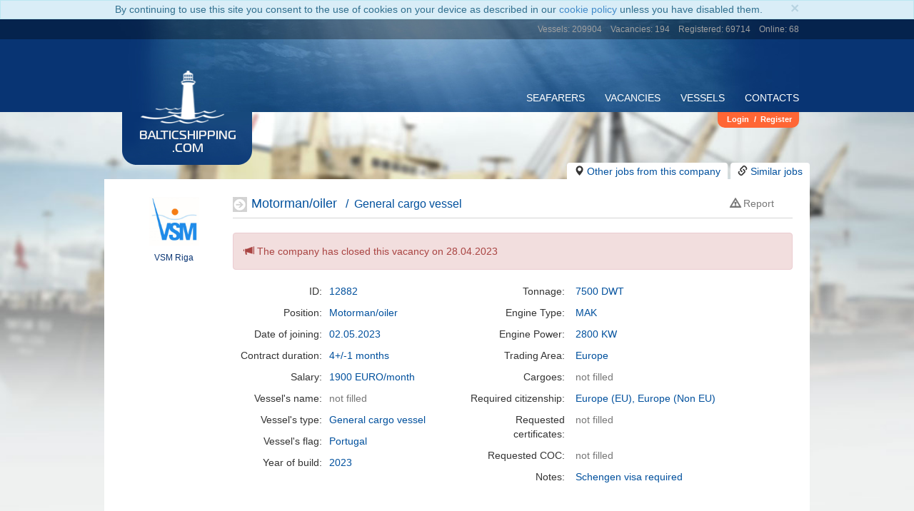

--- FILE ---
content_type: text/html; charset=UTF-8
request_url: https://www.balticshipping.com/job/motorman-oiler-general-cargo-vessel/12882
body_size: 2890
content:
<!DOCTYPE html> <html lang="en"> <head> <meta charset="utf-8"> <meta http-equiv="content-language" content="en"> <meta name="allow-search" content="yes"> <meta name="audience" content="all"> <meta name="robots" content="all"> <meta name="author" content="BalticShipping.com"> <meta name="description" content=""> <meta name="verify-paysera" content="55e1904fe29c29a8b68abe5e3eed206f"> <meta http-equiv="X-UA-Compatible" content="IE=edge"> <meta name="viewport" content="width=device-width"> <meta property="og:url" content="https://www.balticshipping.com"> <meta property="og:type" content="website"> <meta property="og:title" content=""> <meta property="og:description" content=""> <meta property="og:image" content="https://www.balticshipping.com/templates/img/favicons/logo-978x512.png"> <meta property="fb:app_id" content="1688245421452348"> <link rel="apple-touch-icon" sizes="57x57" href="/templates/img/favicons/apple-touch-icon-57x57.png"> <link rel="apple-touch-icon" sizes="60x60" href="/templates/img/favicons/apple-touch-icon-60x60.png"> <link rel="apple-touch-icon" sizes="72x72" href="/templates/img/favicons/apple-touch-icon-72x72.png"> <link rel="apple-touch-icon" sizes="76x76" href="/templates/img/favicons/apple-touch-icon-76x76.png"> <link rel="apple-touch-icon" sizes="114x114" href="/templates/img/favicons/apple-touch-icon-114x114.png"> <link rel="apple-touch-icon" sizes="120x120" href="/templates/img/favicons/apple-touch-icon-120x120.png"> <link rel="apple-touch-icon" sizes="144x144" href="/templates/img/favicons/apple-touch-icon-144x144.png"> <link rel="apple-touch-icon" sizes="152x152" href="/templates/img/favicons/apple-touch-icon-152x152.png"> <link rel="apple-touch-icon" sizes="180x180" href="/templates/img/favicons/apple-touch-icon-180x180.png"> <link rel="icon" type="image/png" href="/templates/img/favicons/favicon-32x32.png" sizes="32x32"> <link rel="icon" type="image/png" href="/templates/img/favicons/android-chrome-192x192.png" sizes="192x192"> <link rel="icon" type="image/png" href="/templates/img/favicons/favicon-96x96.png" sizes="96x96"> <link rel="icon" type="image/png" href="/templates/img/favicons/favicon-16x16.png" sizes="16x16"> <link rel="manifest" href="/templates/img/favicons/manifest.json"> <meta name="msapplication-TileColor" content="#393186"> <meta name="msapplication-TileImage" content="/templates/img/favicons/mstile-144x144.png"> <meta name="theme-color" content="#ffffff"> <link rel="canonical" href=""> <title>BalticShipping.com</title> <link rel="stylesheet" href="/templates/dist/css/vendor.f560be7c.css"> <link rel="stylesheet" href="/templates/dist/css/main.b5625a31.css">  <script>(function(w,d,s,l,i){w[l]=w[l]||[];w[l].push({'gtm.start':
        new Date().getTime(),event:'gtm.js'});var f=d.getElementsByTagName(s)[0],
        j=d.createElement(s),dl=l!='dataLayer'?'&l='+l:'';j.async=true;j.src=
        'https://www.googletagmanager.com/gtm.js?id='+i+dl;f.parentNode.insertBefore(j,f);
    })(window,document,'script','dataLayer','GTM-MB2ZQG8');</script>  </head> <body>  <noscript><iframe src="https://www.googletagmanager.com/ns.html?id=GTM-MB2ZQG8" height="0" width="0" style="display:none;visibility:hidden"></iframe></noscript>  <div id="loader"><b>... LOADING ...</b></div> <div id="loader_fs"></div> <div id="modal"></div> <div id="modal_error"></div> <div id="main"> <header> <div class="page_top_line"></div> <div class="top_tools"> <div class="container"> <div id="ONpage_top_stat"></div> </div> </div> <div class="container"> <div class="header_top_line"> <div id="navigation"> <div class="navbar navbar-default navbar-static-top" role="navigation"> <div class="navbar-header"> <button id="header-button" class="navbar-toggle collapsed header-button-shape" data-toggle="collapse" data-target="#upmenu" type="button"> <hr> <hr> <hr> </button> </div> <div id="main-menu" class="menu"></div> </div> </div> </div> <div class="header_bottom_line"> <div id="logo-wrapper"> <div id="logo"><a href="/">BalticShipping.com</a></div> </div> <div id="login-menu"></div> </div> <div class="visible-print"> <img src="/templates/images/logo-print.png" alt="" style="width: 300px"> <div style="margin-top: 5px; border-top: #2E3092 2px solid"></div> <img src="/templates/images/logo-print-slogan.png" alt="" style="width: 300px"> </div> </div> </header> <div id="content"></div> <div id="page_bottom"> <div class="container"> <nav id="footer-links"> <div class="row hidden-print"> <div class="col-md-2 col-sm-3 col-xs-4"> <h3>About Company</h3> <ul> <li><a href="/about-us">About Us</a></li>    <li><a href="/terms">Terms of Use</a></li> <li><a href="/privacy">Privacy Policy</a></li> <li><a href="/cookies">Cookie Information</a></li>   <li><a href="/copyright">Copyright</a></li> </ul> </div> <div class="col-md-2 col-sm-3 col-xs-4"> <h3>Our Services</h3> <ul> <li><a href="/jobs">Job Search</a></li> <li><a href="/vessels">Vessel Search</a></li> <li><a href="/advertising">Advertising</a></li>   </ul> </div> <div class="col-md-2 col-sm-3 col-xs-4"> <h3>Help &amp; Support</h3> <ul> <li><a href="/how-to-get-employed">How to Get Employed</a></li> <li><a href="/quick-start-guide">Company User Guide</a></li> <li><a href="/pricing">Fees &amp; Charges</a></li> </ul> </div> <div class="col-md-2 col-sm-3 col-xs-12"> <h3>Contact Us</h3> <ul> <li><a href="/contact">Contact Us</a></li> <li><a href="/contact/baltic">Our Partners in Baltic</a></li> </ul> </div> <div id="footer-search" class="col-md-4 hidden-sm hidden-xs">  <gcse:searchbox-only></gcse:searchbox-only> </div> </div> </nav>  <div id="footer"> <div class="row"> <div class="col-sm-4 col-xs-6"> Copyright &copy; <span id="copyright_year">2017</span> BalticShipping.com<br> All rights reserved. <br class="visible-sm">Do not copy any information<br> without written agreement. </div> <div class="col-sm-4 col-xs-6"> <p>E-mail: <a href="mailto:support@balticshipping.com">support@balticshipping.com</a></p> <div id="fb-root"></div> <div class="fb-like hidden-print" data-href="//www.facebook.com/balticshippingcom" data-action="like" data-layout="button_count" data-show-faces="true" data-share="false" data-width="150"></div> </div> <div class="col-sm-4 col-xs-12 hidden-print"> <div id="footer-payments"> <div class="footer-payment footer-payment-visa"></div> <div class="footer-payment footer-payment-mastercard"></div> <div class="footer-payment footer-payment-maestro"></div> </div> </div> </div> </div>  </div> </div>  <div class="mobile-background visible-sm"></div> </div> <script type="text/x-template" id="tmpl-main-menu"><ul class="hidden-xs" style="margin-top: 30px;">
        <li><a href="/seafarers">Seafarers</a></li>
        <li><a href="/jobs">Vacancies</a></li>
        <li><a href="/vessels">Vessels</a></li>
        <li><a href="/contact">Contacts</a></li>
    </ul><!-- /.navbar-collapse -->
    <div class="navbar-collapse collapse" id="upmenu">
        <ul class="nav navbar-nav visible-xs">
            <li class="option"><a href="/seafarers"><span>Seafarers</span></a></li>
            <li class="option"><a href="/jobs"><span>Vacancies</span></a></li>
            <li class="option"><a href="/vessels"><span>Vessels</span></a></li>
            <li class="option"><a href="/contact"><span>Contacts</span></a></li>
        </ul>
    </div></script> <script type="text/x-template" id="tmpl-login-menu"><div class="profile {{if getUserLevel() == 0}}logged-out{{else}}logged-in{{/if}}">
        <ul id="login">
            {{if getUserLevel() == 0}}
            <li><a href="/login">Login</a></li>
            <li>/</li>
            <li><a href="/register">Register</a></li>
            {{else}}
            {{if getUserLevel() == 3}}
            <li><a href="/user/profile">Profile</a></li>
            <li>/</li>
            <li><a href="/user/jobs/saved">Saved Jobs</a></li>
            <li>/</li>
            <li><a href="/user/saved-companies">Saved Companies</a></li>
            {{/if}}
            {{if getUserLevel() == 2}}
            <li><a href="/user/profile">Profile</a></li>
            <li>/</li>
            <li><a href="/job/add">Add vacancy</a></li>
            <li>/</li>
            <li><a href="/user/finances">Balance: <b><span id="data_user_balance">${getUserData().balance}</span> &euro;</b></a>
            </li>
            {{/if}}
            <li>/</li>
            <li><a href="/logout">Logout</a></li>
            {{/if}}
        </ul>
    </div></script> <script type="text/x-template" id="tmpl-user-menu"><ul class="nav navbar-nav">
        <li><a class="prof_menu" href="/user/profile">My profile</a></li>
        {{if getUserLevel() == 3}}
        <li><a class="prof_menu" href="/user/application">Application</a></li>
        <li><a class="prof_menu" href="/user/jobs/applied">Applied</a></li>
        {{/if}}
        {{if getUserLevel() == 2}}
        <li><a class="prof_menu" href="/user/jobs">My vacancies</a></li>
        <li><a class="prof_menu" href="/user/planning">Planning</a></li>
        <li><a class="prof_menu" href="/user/finances">Finances</a></li>
        {{/if}}
        <!--<li><a class="prof_menu" href="/user/messages">Messages</a></li>-->
        <li><a class="prof_menu" href="/user/settings">Settings</a></li>
    </ul></script> <script type="text/x-template" id="tmpl-cookies-disclaimer"><div class="alert alert-info alert-dismissible alert-cookies" role="alert">
        <div class="container">
            <button type="button" class="close" data-dismiss="alert" aria-label="Close"><span aria-hidden="true">&times;</span></button>
            By continuing to use this site you consent to the use of cookies on your device as described in our
            <a href="/cookies">cookie policy</a> unless you have disabled them.
        </div>
    </div></script> <!--[if lt IE 9]><script src="//cdnjs.cloudflare.com/ajax/libs/html5shiv/3.7.3/html5shiv.min.js"></script>
<script src="//cdnjs.cloudflare.com/ajax/libs/respond.js/1.4.2/respond.min.js"></script><![endif]--> <!--[if lt IE 10]><script src="//cdnjs.cloudflare.com/ajax/libs/html5-history-api/4.2.7/history.min.js"></script><![endif]--> <script src="/templates/dist/js/vendor.37adb923.js"></script> <script src="/templates/dist/js/scripts.8eb99c74.js"></script> <link href="//fonts.googleapis.com/css?family=Open+Sans:300,400,600,700&subset=latin,cyrillic" rel="stylesheet" type="text/css" lazyload> </body> </html>

--- FILE ---
content_type: text/css
request_url: https://www.balticshipping.com/templates/dist/css/main.b5625a31.css
body_size: 19742
content:
.company-profile h2{margin-top:0!important}@media (min-width:768px){.container{width:750px}}@media (min-width:992px){.container{width:980px}}@media (min-width:1200px){.container{width:988px!important}}h2{font-size:24px;margin-top:24px}h3{font-size:19px}h4{font-size:15px;margin-top:15px}blockquote{font-size:inherit;margin-bottom:10px}.open-sans{font-weight:400;font-family:"Open Sans","Helvetica Neue",Helvetica,sans-serif}#database-button,.content-button-shape,.header-button-shape,.navbar-wrapper .navbar-toggle,.profile-button{width:53px;border-radius:4px;padding:10px 12px 10px 11px;position:relative;right:2px;border:1px solid #ddd}.navbar-wrapper .navbar-toggle hr,.profile-button>hr{border-color:silver}.content-button-shape{border:1px solid #cccdd0;bottom:4px}.header-button-shape{bottom:16px}.navbar-default{border-color:transparent;background-color:transparent!important}#database-button{margin-right:0}#database-button>hr{border-color:#ddd}#header-button{position:relative;bottom:5px;left:4px}#navbar-default-1{position:relative;bottom:20px}hr{margin:4px}.content-button-shape>hr{border-color:#cccdd0}#upmenu{position:absolute;top:55px;right:0;transition:height .1s linear 0s;z-index:1;padding:0;font-family:Arial,"Helvetica Neue",Helvetica,sans-serif}#upmenu .option{display:block;line-height:60px;text-indent:13px;border-radius:3px;border:1px solid #fff;cursor:pointer;height:60px;width:195px;z-index:10000;background-color:#14437d;margin-top:-1px;margin-left:0}#upmenu .option:hover{background-color:#4682b4}#upmenu .option a{line-height:38px}.navbar-default{position:relative;bottom:20px}.navbar-default .navbar-collapse ul{margin:0}.navbar-default .container-fluid #navbar-collapse-1 .navbar-nav li{margin-left:0}.navbar-default .container-fluid #navbar-collapse-1 .navbar-nav li:nth-child(1) a{padding-right:13px}.navbar-default .container-fluid #navbar-collapse-1 .navbar-nav li:nth-child(2) a{padding-right:13px}#login_form #email,#password{padding-right:23px;width:178px}#email,#firstname,#lastname,#pass2,#phone,#phone2,.controls #pass1{padding-right:23px}#inmenu{border-radius:3px}.navbar-profile .navbar-outer .navbar-header #inmenu ul{margin-bottom:0}body{min-width:550px;background:url(../../img/bg.jpg) 0 0 no-repeat fixed;background-size:cover!important;-webkit-backface-visibility:hidden;backface-visibility:hidden}.mobile-background{position:fixed;z-index:-1;left:0;top:0;width:100%;height:100%;background:url(../../img/bg.jpg) 0 0 no-repeat;background-size:cover;-webkit-backface-visibility:hidden;backface-visibility:hidden}a{outline:0}a:focus{outline:0}.container{min-width:550px}@font-face{font-family:Magistral;src:url(../../fonts/magistralc-bold.woff)}.page_top_line{background:none repeat scroll 0 0 #083473;position:absolute;top:0}.page_top_line{height:130px}header .header_top_line{position:relative;height:130px}header .header_bottom_line{position:relative;z-index:2}@media (max-width:555px){.page_top_line{height:90px;width:550px!important;background:none repeat scroll 0 0 #14437d}#content .container{width:550px}header .header_top_line{height:90px}}@media (min-width:550px) and (max-width:767px){.page_top_line{height:90px;width:100%;background:none repeat scroll 0 0 #14437d}header .header_top_line{height:90px}}@media (min-width:768px){.page_top_line{background:none repeat scroll 0 0 #083473;width:100%}header .header_top_line{background-image:url(../../img/bg-header.jpg)}header .header_bottom_line{height:74px}}@media (min-width:768px) and (max-width:991px){header .header_top_line{background-image:url(../../img/bg-header-tablet.jpg)}}@media (max-width:420px){header .header_bottom_line{height:50px}}@media (min-width:420px) and (max-width:767px){header .header_bottom_line{height:50px}}#loader{line-height:28px;height:28px;display:none;position:fixed;z-index:1003;top:0;width:100%;background-color:rgba(0,0,0,.7);text-align:center;color:#aaa}#loader_fs{display:none;position:fixed;z-index:1005;left:0;right:0;top:0;bottom:0;margin:auto;width:140px;height:140px;background:rgba(8,53,115,.7) url(../../img/loader.svg) center center no-repeat;border-radius:50%;box-shadow:0 0 25px -3px rgba(8,53,115,.75)}#logo-wrapper{background-position:center;position:absolute;float:left;margin-left:10px;z-index:10}@media (max-width:420px){#logo-wrapper{width:124px;height:50px;margin-left:10px;background-image:url(../../img/header-bottom-min2.png);bottom:1px}}@media (min-width:420px) and (max-width:767px){#logo-wrapper{width:124px;height:50px;margin-left:10px;background-image:url(../../img/header-bottom-min2.png);bottom:1px}}@media (min-width:768px){#logo-wrapper{width:182px;height:74px;background-image:url(../../img/header-bottom1.png)}}#logo{display:block;background-repeat:no-repeat;position:absolute}#logo a{display:block;font-family:Magistral,Arial,sans-serif;background-repeat:no-repeat;background-position:center 0;color:#eee;text-transform:uppercase;text-align:center;position:relative}#logo a:focus,#logo a:hover{text-decoration:none;border:none}@media (max-width:767px){#logo{margin-left:15px;bottom:11px}#logo a{background-image:url(../../img/main-logo-min-pic.png);width:94px;height:83px;font-size:11px;line-height:15px;padding-top:58px}}@media (min-width:768px){#logo{margin-left:24px;bottom:15px}#logo a{background-image:url(../../img/main-logo-pic.png);width:136px;height:122px;font-size:16px;line-height:18px;padding-top:88px}}#navigation{float:right!important;margin-top:100px}#navigation .navbar{position:relative;bottom:30px}@media (max-width:767px){#navigation{margin-top:65px}}@media (min-width:768px){#navigation{margin-top:100px}}#navigation{display:block}#navigation li{display:inline;float:left;margin-left:2em}#navigation li a{text-transform:uppercase;color:#fff}.profile{position:absolute;right:0;height:74px;float:right!important;display:block;font-size:11px!important;font-weight:700}header .logged-out{width:450px}header .logged-in{width:730px}.profile ul{padding-top:3px}.profile li{margin-left:.3em}ul#currencies{height:22px;float:right;margin-right:20px;background-color:#f0f0f0;border-radius:0 0 10px 10px;color:#9a9a9a}@media (max-width:420px){ul#currencies{padding-left:0}ul#currencies li{display:none}}@media (min-width:420px) and (max-width:768px){ul#currencies{padding-left:0}ul#currencies li{display:none}}@media (min-width:768px){.logged-out ul#currencies{padding-left:10px;padding-right:10px}.logged-out ul#currencies li{display:inline}.logged-in ul#currencies{padding-left:0;padding-right:0}.logged-in ul#currencies li{display:none}}@media (min-width:992px){.logged-in ul#currencies,.logged-out ul#currencies{padding-left:10px;padding-right:10px}.logged-in ul#currencies li,ul#currencies li{display:inline}}ul#login{height:22px;background-color:#ff6635;border-radius:0 0 10px 10px;float:right;padding-left:10px;padding-right:10px;position:relative}ul#login li{display:inline;color:#fff}ul#login li a{color:#fff}.social-icon-cont{display:inline-block}.social-icon-cont{margin:0 4px 4px 0}.iform-auth-with-reg .iform-auth-bycode{float:none;padding:23px 10px 10px 25px}.iform-auth-with-reg .iform-auth-social{border-right:0 none;float:none;width:100%}.iform-auth-with-reg .social-icon-cont{margin:0 4px 4px 0}.iform-auth-with-reg .social-icon{background:url(../../img/social-icons37.png) no-repeat scroll 0 0 rgba(0,0,0,0);display:inline-block;height:38px;width:38px}.iform-auth-with-reg .social-icon.vk-icon{background-position:0 0}.iform-auth-with-reg .social-icon.fb-icon{background-position:0 -40px}.iform-auth-with-reg .social-icon.tw-icon{background-position:0 -245px}.iform-auth-with-reg .social-icon.od-icon{background-position:0 -81px}.iform-auth-with-reg .social-icon.gl-icon{background-position:0 -204px}.iform-auth-with-reg .social-icon.jj-icon{background-position:0 -122px}.iform-auth-with-reg .social-icon.ml-icon{background-position:0 -286px}.iform-auth-with-reg .social-icon.ya-icon{background-position:0 -163px}.iform-auth-with-reg .social-icon.ln-icon{background-position:0 -327px}.iform-auth-with-reg .social-icon:hover{opacity:1}.iform-auth-with-reg .social-icon.vk-icon:hover{background:linear-gradient(to bottom,rgba(0,0,0,.3) 0,rgba(0,0,0,.3) 100%) repeat scroll 0 0,url(../../img/social-icons37.png) no-repeat scroll 0 0 rgba(0,0,0,0)}.iform-auth-with-reg .social-icon.fb-icon:hover{background:linear-gradient(to bottom,rgba(0,0,0,.3) 0,rgba(0,0,0,.3) 100%) repeat scroll 0 0,url(../../img/social-icons37.png) no-repeat scroll 0 -40px rgba(0,0,0,0)}.iform-auth-with-reg .social-icon.tw-icon:hover{background:linear-gradient(to bottom,rgba(0,0,0,.3) 0,rgba(0,0,0,.3) 100%) repeat scroll 0 0,url(../../img/social-icons37.png) no-repeat scroll 0 -245px rgba(0,0,0,0)}.iform-auth-with-reg .social-icon.od-icon:hover{background:linear-gradient(to bottom,rgba(0,0,0,.3) 0,rgba(0,0,0,.3) 100%) repeat scroll 0 0,url(../../img/social-icons37.png) no-repeat scroll 0 -81px rgba(0,0,0,0)}.iform-auth-with-reg .social-icon.gl-icon:hover{background:linear-gradient(to bottom,rgba(0,0,0,.3) 0,rgba(0,0,0,.3) 100%) repeat scroll 0 0,url(../../img/social-icons37.png) no-repeat scroll 0 -204px rgba(0,0,0,0)}.iform-auth-with-reg .social-icon.jj-icon:hover{background:linear-gradient(to bottom,rgba(0,0,0,.3) 0,rgba(0,0,0,.3) 100%) repeat scroll 0 0,url(../../img/social-icons37.png) no-repeat scroll 0 -122px rgba(0,0,0,0)}.iform-auth-with-reg .social-icon.ml-icon:hover{background:linear-gradient(to bottom,rgba(0,0,0,.3) 0,rgba(0,0,0,.3) 100%) repeat scroll 0 0,url(../../img/social-icons37.png) no-repeat scroll 0 -286px rgba(0,0,0,0)}.iform-auth-with-reg .social-icon.ya-icon:hover{background:linear-gradient(to bottom,rgba(0,0,0,.3) 0,rgba(0,0,0,.3) 100%) repeat scroll 0 0,url(../../img/social-icons37.png) no-repeat scroll 0 -163px rgba(0,0,0,0)}.iform-auth-with-reg .social-icon.ln-icon:hover{background:linear-gradient(to bottom,rgba(0,0,0,.3) 0,rgba(0,0,0,.3) 100%) repeat scroll 0 0,url(../../img/social-icons37.png) no-repeat scroll 0 -327px rgba(0,0,0,0)}.top_tools{position:absolute;z-index:2;top:0;height:28px;width:100%;background:rgba(0,0,0,.33)}@media (max-width:550px){.top_tools{width:550px}}#top_tools a{font-size:12px;color:#88919a}.top_tools .right li,.top_tools a{line-height:25px}.top_tools li{display:inline}.top_tools .container{line-height:26px}.top_tools .left{float:left}.top_tools ul.left{margin:0 0 0 10px;padding-left:0}.top_tools ul.left li{padding-left:0;padding-right:2em}.top_tools .right{float:right;color:#a0a0a0}@media (max-width:550px){.top_tools .right{display:none}}@media (min-width:550px) and (max-width:768px){.top_tools .right{display:block}}@media (min-width:768px){.top_tools .right{display:block}}.top_tools ul.right{margin:0}.top_tools ul.right li{font-size:12px;padding-left:1em}.required span{color:red}input[type=color],input[type=date],input[type=datetime-local],input[type=datetime],input[type=email],input[type=month],input[type=number],input[type=password],input[type=search],input[type=tel],input[type=text],input[type=time],input[type=url],input[type=week],select,textarea{background-color:#fff;border:1px solid #ccc;box-shadow:0 1px 1px rgba(0,0,0,.075) inset;transition:border .2s linear 0s,box-shadow .2s linear 0s}input[type=color],input[type=date],input[type=datetime-local],input[type=datetime],input[type=email],input[type=month],input[type=number],input[type=password],input[type=search],input[type=tel],input[type=text],input[type=time],input[type=url],input[type=week],select,textarea{border-radius:4px;color:#555;font-size:13px;height:28px;line-height:23px;margin-bottom:11.5px;padding:4px 6px;vertical-align:middle}.uneditable-input:focus,input[type=color]:focus,input[type=date]:focus,input[type=datetime-local]:focus,input[type=datetime]:focus,input[type=email]:focus,input[type=month]:focus,input[type=number]:focus,input[type=password]:focus,input[type=search]:focus,input[type=tel]:focus,input[type=text]:focus,input[type=time]:focus,input[type=url]:focus,input[type=week]:focus,textarea:focus{border-color:rgba(82,168,236,.8);box-shadow:0 1px 1px rgba(0,0,0,.075) inset,0 0 8px rgba(82,168,236,.6);outline:0 none}#content{position:relative;clear:both;min-height:2em;margin-bottom:30px}@media (max-width:420px){#content{margin-top:10px}}@media (min-width:420px) and (max-width:550px){#content{margin-top:10px}#content .container{width:550px}}@media (min-width:550px){#content{margin-top:10px}}@media (min-width:768px){#content{margin-top:20px}}#content .container{background-color:#fff;padding:0 24px 20px}.front-page #content .container{background:0 0}#content h1,.modal-vacancy h1{font-size:24px;border-bottom:1px solid #cccdd0;margin-top:20px;padding-bottom:10px}#content h1 img,.modal-vacancy h1 img{padding-bottom:4px}.btn.btn-default,.label.label-default{background:#fafafa;background:-moz-linear-gradient(top,rgba(250,250,250,1) 0,rgba(238,238,238,1) 100%);background:-webkit-linear-gradient(top,rgba(250,250,250,1) 0,rgba(238,238,238,1) 100%);background:linear-gradient(to bottom,rgba(250,250,250,1) 0,rgba(238,238,238,1) 100%);color:#333}.btn.btn-warning,.label.label-warning{border-color:#db8300;background:#ffa84c;background:-moz-linear-gradient(top,rgba(255,168,76,1) 0,rgba(255,123,13,1) 100%);background:-webkit-linear-gradient(top,rgba(255,168,76,1) 0,rgba(255,123,13,1) 100%);background:linear-gradient(to bottom,rgba(255,168,76,1) 0,rgba(255,123,13,1) 100%);color:#fff}.btn.btn-danger,.label.label-danger{border-color:#974e48;background:#d35a58;background:-moz-linear-gradient(top,#d35a58 0,#bc3434 100%);background:-webkit-linear-gradient(top,#d35a58 0,#bc3434 100%);background:linear-gradient(to bottom,#d35a58 0,#bc3434 100%);color:#fff}.btn.btn-primary,.label.label-primary{border-color:#4f6487;background:#3f76c1;background:-moz-linear-gradient(top,rgba(63,118,193,1) 0,rgba(53,103,163,1) 100%);background:-webkit-linear-gradient(top,rgba(63,118,193,1) 0,rgba(53,103,163,1) 100%);background:linear-gradient(to bottom,rgba(63,118,193,1) 0,rgba(53,103,163,1) 100%);color:#fff}#page_bottom{position:relative;bottom:-3000px;background-color:#dadada;font-size:12px;margin-top:10px}#footer-links{margin-bottom:30px}#footer-links h3{font-size:16px}#footer-links ul{padding-left:0}#footer-links ul li{list-style:none}#footer-links ul li a{color:#5a5a5a;white-space:nowrap}#footer-search{padding:16px 15px 0 55px}#footer-search .gsib_a{padding:0}#footer-search .gsib_b{display:none!important}#footer-search .gsc-input-box{border:0!important;background:0 0!important}#footer-search .gsc-input{margin:0!important;padding:0!important}#footer-search td.gsc-input{padding-right:10px!important}#footer-search input.gsc-input{background:#ebebeb!important;border:0!important;border-radius:2px;box-shadow:none!important;font-style:italic!important;font-size:12px!important;width:100%!important;height:25px!important;padding:0 8px!important}#footer-search td.gsc-search-button{width:70px}#footer-search button.gsc-search-button{border:0;margin:0!important}#footer{clear:both;font-size:11px;color:#5a5a5a}#footer>.row{border-top:1px solid #ccc;padding:1em 0}#footer-payments{height:50px;display:flex;align-items:center;float:right;opacity:.7}#footer-payments .footer-payment{display:inline-block;margin:0 0 0 10px}#footer-payments .footer-payment-visa{background:url(/templates/img/payment-logos/logo-visa-new.svg) no-repeat;width:60px;height:20px}#footer-payments .footer-payment-mastercard{background:url(/templates/img/payment-logos/logo-mastercard-new.svg) no-repeat;width:48px;height:38px}#footer-payments .footer-payment-maestro{background:url(/templates/img/payment-logos/logo-maestro.svg) no-repeat;width:48px;height:38px}@media (max-width:767px){#footer-payments{float:none;margin-top:20px}#footer-payments .footer-payment{margin:0 10px 0 0}}.fill-placeholder:empty::before,.fill-placeholder>:empty::before{content:'Not filled';color:#ccc;font-weight:400}.social-sign-in a{display:inline-block;height:16px;width:16px;background:url(../../img/social-signs-all-small.png) no-repeat scroll 0 250px}.social-sign-in a span{color:#5f607c;display:block;font-size:17px;font-weight:700;height:17px;line-height:17px;padding-left:20px}@media (max-width:420px){.social-sign-in a span{display:none}.social-sign-in a.sign-linkedin{background-position:0 -295px}.social-sign-in a.sign-twitter{background-position:0 -111px}.social-sign-in a.sign-facebook{background-position:0 -88px}}@media (min-width:420px) and (max-width:550px){.social-sign-in a span{display:none}.social-sign-in a.sign-linkedin{background-position:0 -295px}.social-sign-in a.sign-twitter{background-position:0 -111px}.social-sign-in a.sign-facebook{background-position:0 -88px}}@media (min-width:550px){.social-sign-in a span{display:none}.social-sign-in a.sign-linkedin{background-position:0 -295px}.social-sign-in a.sign-twitter{background-position:0 -111px}.social-sign-in a.sign-facebook{background-position:0 -88px}}@media (min-width:768px){.social-sign-in a span{display:block}.social-sign-in a.sign-linkedin{background-position:0 -295px;width:100px}.social-sign-in a.sign-twitter{background-position:0 -111px;width:85px}.social-sign-in a.sign-facebook{background-position:0 -88px;width:101px}}.social-sign-in{float:right;position:relative}.social-sign-in a{text-decoration:none}.social-sign-in .already{color:#999;width:240px;text-align:right;font-size:12px;position:absolute;right:0;text-decoration:underline}.controls div.units{padding-left:1%!important}.nav-tabs>li{margin-right:3px}.nav-tabs>li>a{padding:6px 6px 5px;border:1px solid silver;border-radius:4px 4px 0 0;background-color:#eee;color:#5c5c5c;font-size:12px}.nav-tabs>li>a:hover{border-color:silver}.nav-tabs>li.active>a,.nav-tabs>li.active>a:focus,.nav-tabs>li.active>a:hover{border:1px solid silver;background-color:#fff;border-bottom-color:#fff}.phelp{color:#464646}.phelp .text-warning{color:#ee1f37}.phelp-nav{padding-top:10px;white-space:nowrap}.phelp-nav a{line-height:1.8}.phelp-nav .phelp-hr{margin-top:15px}#content .phelp-nav h2,.phelp-nav h2{color:#113f79;font-size:18px;float:left;margin-top:0}.phelp-nav-col{float:left;margin-left:50px}.phelp-hr{border-bottom:#d0d0d0 1px solid}.phelp-wide{color:#103e78;font-size:18px;margin:20px 0}.phelp-wide img{border:#d0d0d0 1px solid;margin-bottom:20px}.phelp-section{padding-bottom:20px}.phelp-section.phelp-col{margin-left:-1px;border-left:#cccdd0 1px solid;border-right:#cccdd0 1px solid}.phelp-section.phelp-col:first-child{margin-left:0;border-left:0}.phelp-section.phelp-col:last-child{border-right:0}.phelp-section .phelp-figcaption,.phelp-section h3{position:relative;margin:20px 0 10px;padding-left:14px;font-size:14px;font-weight:700;line-height:1.1}.phelp-section .phelp-figcaption::before,.phelp-section h3::before{content:'';position:absolute;left:0;top:-2px;display:block;width:7px;height:20px;background:#ff6635}.phelp-section ul{padding-left:0;list-style-type:none}.phelp-section ul li{position:relative;padding-left:1em}.phelp-section ul li::before{content:'-';position:absolute;left:0;top:-1px}.phelp-section-header{margin:0 -15px;padding:9px;background:#f3f3f3;border-top:#cccdd0 1px solid;font-size:18px;white-space:nowrap}#content .phelp-section-header h2,.phelp-section-header h2{margin:0;display:inline;font-size:18px;white-space:normal}.phelp-section-header .text-warning{font-size:18px}.phelp-section-num{display:inline-block;width:38px;height:38px;line-height:38px;text-align:center;background:#083473;color:#fff;margin-right:5px}@media (max-width:767px){.phelp-nav-col{margin-left:0;width:50%;padding:0 30px 15px 0}#content .phelp-nav h2,.phelp-nav h2{float:none}.phelp-nav .phelp-hr{margin-top:0}.phelp-section.phelp-col{margin:0;border:0}}@media (min-width:768px) and (max-width:991px){.phelp-nav-col{margin-left:20px}#content .phelp-section-header h2,.phelp-section-header h2{font-size:16px}}a.disabled{cursor:default;opacity:.5}.profile-head .nav-tabs{border-bottom:1px solid silver}.profile-head .nav-tabs li.active a{border-bottom-color:#fff}@media (min-width:768px) and (max-width:992px){.profile-head .holder ul>li:nth-child(3) div,.profile-head .holder ul>li:nth-child(4) div,.profile-head .holder ul>li:nth-child(5) div{width:130px!important;white-space:nowrap;overflow:hidden;text-overflow:ellipsis}}.labelwide-place{border:2px solid #ededed;border-radius:5px;margin-bottom:15px;margin-top:5px;padding:5px 10px}.control-group,.labelwide-place{width:100%}.col-md-12 .control-group{width:100%}.control-group .control-label{width:160px}.labelwide-place .control-label{padding-top:5px;padding-bottom:5px}.control-group .control-label,.control-group table td label,.labelwide-place .control-label{float:left;color:#5e5d5d;text-align:left;font-weight:400}.control-group .fixed{table-layout:fixed}.control-group .fixed .chosen-container{margin-bottom:0}.control-group table.fixed div.chosen-container a span{width:auto!important}.control-group .controls{margin-left:160px;position:relative;min-height:20px}.controls label{color:#323232;display:inline;top:4px;font-weight:400;font-size:12px}.controls input[type=email],.controls input[type=password],.controls input[type=text],.controls select{width:100%}.control-group table td input,.control-group table td select{width:100%}.control-group table td input.last{width:100%}.controls div.first{float:left;width:30%}.controls div.first.puzzle{width:auto;margin-right:10px}.controls div.first input,.controls div.first select{width:95%}.controls div.second{margin-left:30%;width:70%;padding-left:2px}.min{width:52.8%}.controls div.amount{float:left;width:60%}.controls div.units{margin-left:60%;width:40%;padding-left:1.5%}@media (max-width:767px){.labelwide-place{margin-top:30px}}@media (min-width:768px){.labelwide-place .controls div{clear:both}}@media (min-width:992px){.labelwide-place .controls div{clear:none}}.itemselect a{border:1px dotted #000;color:#e1e1e1;display:block;float:left;font-size:40px;padding-bottom:40px;padding-top:40px;width:49%}.itemselect a:hover{background-color:#e1e1e1;color:#000;text-decoration:none}.simplelink{border:0 dotted #000;color:#000;display:inline;float:none;font-size:12px;padding-bottom:0;padding-top:0;width:auto}td{padding-right:2px}.chosen-container{margin-bottom:11.5px}.chosen-container.error,.chosen-container.valid{border:none!important}.chosen-container-multi.valid{border:1px solid #96b796!important}.chosen-container.error .chosen-single{border:1px solid red!important}.chosen-container.valid .chosen-single{border:1px solid #96b796!important}.chosen-container.chosen-container-multi{margin-bottom:0}.chosen-container-single .chosen-single{box-shadow:0 1px 1px rgba(0,0,0,.075) inset;height:28px!important;line-height:23px!important}.chosen-container.chosen-container-multi{background-clip:padding-box;border:1px solid #ccc;border-radius:5px;color:#434343;display:block;min-height:31px;position:relative;text-decoration:none;white-space:nowrap;z-index:2}.chosen-container.chosen-container-multi:after,.chosen-container.chosen-container-multi:before{display:table;content:" "}.chosen-container.chosen-container-multi:after{clear:both}.chosen-container.chosen-container-multi .result-selected{color:#999}.chosen-container-multi .chosen-choices{border:none}.chosen-container-multi .chosen-choices li.search-field input[type=text]{height:25px;width:100%!important;margin-bottom:0}.controls div.valid{border-style:none!important}.controls div.chosen-container{width:100%}.chosen-single.error div b,.chosen-single.valid div b,.error .chosen-single div b,.valid .chosen-single div b{background:0 0!important}.button_line{margin:25px auto 50px;text-align:center}.button_line a{margin-left:5px;margin-bottom:5px;float:none}@media (min-width:992px){table div.chosen-container a span{width:150px}}table div.chosen-container{width:100%}.reg-seafarer-form-3 table div.chosen-container{padding-right:0}.reg-seafarer-form-2 table #nok_phone_code_chosen a span{width:auto}.reg-seafarer-form-2 table{table-layout:fixed}.reg-seafarer-form-2 table td{padding-right:2px}.reg-seafarer-form-2 table td:last-child{padding-right:0}.reg-seafarer-form-2 table div.chosen-container{padding-right:0}.reg-seafarer-form-2 .phone-controls td:first-child{width:30%}.reg-seafarer-form-2 .phone-controls td:last-child{width:70%}.nextofkin .column-first{width:30%}.nextofkin .column-second{width:30%}.nextofkin .column-third{padding-right:2px!important;width:40%}.nextofkin .column-fourth{width:30%}.nextofkin-wide{color:#5e5d5d!important}.nextofkin-thin{color:#5e5d5d!important;display:none}@media (max-width:740px){.nextofkin-wide{display:none}.nextofkin-thin{display:block}}.nextofkin .column-fifth{width:70%}.nextofkin-left{float:left;width:-moz-calc(50% + 174px);width:-webkit-calc(50% + 174px);width:-o-calc(50% + 174px);width:calc(50% + 174px)}.nextofkin-right{width:-moz-calc(50% - 175px);margin-left:-moz-calc(50% + 174px);width:-webkit-calc(50% - 175px);margin-left:-webkit-calc(50% + 174px);width:-o-calc(50% - 175px);margin-left:-o-calc(50% + 174px);width:calc(50% - 175px);margin-left:calc(50% + 174px)}.btn{padding:3px 12px!important}.btn-file{position:relative;overflow:hidden}.btn-file input[type=file]{position:absolute;top:0;left:0;font-size:999px;text-align:right;outline:0;display:block;cursor:pointer;opacity:0}.reg-seafarer label{margin-bottom:16px}.reg-seafarer tr:last-child label{margin-bottom:0}.reg-seafarer input{margin-bottom:14px}.reg-seafarer input[type=radio]{margin-bottom:2px!important}#build_year_chosen{margin-bottom:14px}.reg-seafarer .btn{margin-top:-17px}.checkbox-wrapper,.radio-wrapper{position:relative;z-index:0;display:inline-block;width:22px;height:22px;text-align:center;vertical-align:bottom}.checkbox-wrapper .checkbox-error,.radio-wrapper .radio-error{position:absolute;z-index:-1;left:-.5px;top:0;width:22px;height:22px;background-color:#ffebef;border:1px solid #ff6635;border-radius:12px;display:none}.checkbox-wrapper input[type=checkbox],.radio-wrapper input[type=radio]{margin:0!important;padding:0!important;vertical-align:bottom;position:relative;left:-.5px;top:-2px;width:13px;height:13px}.checkbox-wrapper input[type=checkbox].error+.checkbox-error,.radio-wrapper input[type=radio].error+.radio-error{display:block}.uploaderContainer .box{border-radius:4px}a>.glyphicon{margin-right:4px}#content .company-profile h1,#content .seafarer-profile h1{border-bottom:none;position:relative;width:290px}.navbar-profile{position:absolute;top:0;right:15px;width:100%;padding-left:30px;z-index:50}.navbar-outer{height:58px;border-bottom:1px solid #ccc}.navbar-profile .navbar-collapse{float:right;background-color:#fff}.navbar-profile ul{margin-top:25px}.novbar-toggle{margin-right:0}.navbar-profile button.navbar-toggle{border-color:#cccdd0;margin-top:8px;margin-right:0}.navbar-profile button.navbar-toggle span{background-color:#cccdd0}.navbar-profile .nav>li>a{font-size:12px;color:#000;display:block;font-family:"Open Sans","Helvetica Neue",Helvetica,sans-serif}.navbar-profile .nav>li>a.active{font-weight:700;text-decoration:none}.navbar-profile .nav>li>a.active,.navbar-profile .nav>li>a:hover{color:#515151}.navbar-profile .nav>li>a:active,.navbar-profile .nav>li>a:focus,.navbar-profile .nav>li>a:hover{background-color:#eee}.navbar-profile .nav>li>a.active:active,.navbar-profile .nav>li>a.active:focus,.navbar-profile .nav>li>a.active:hover{background-color:#fff}.panel{margin-bottom:10px}.panel-body{padding:12px}.seafarer-profile .panel-body{position:relative;min-height:372px}.company-profile .panel-body{position:relative;min-height:372px}.action li{list-style-type:none;float:left;margin-left:4px}.action{color:#ab864a;font-size:12px}.action-top{float:right;margin-top:-9px}.action-bottom{position:absolute;bottom:7px}.left .action-bottom{right:12px}.right .action-bottom{left:9px}.avatar-left{float:left;width:140px}.photo{position:relative;width:100px;font-size:11px;line-height:14px;text-align:center;color:#fff}.upload{cursor:pointer}.photo-bottom{position:absolute;bottom:0;left:0;right:0;margin:0;font-size:11px}.avatar-control{background:rgba(46,45,44,.25);height:auto;padding:5px 0;line-height:10px}.avatar-control:hover{background:rgba(46,45,44,.6)}.avatar-right{font-size:12px;margin-left:130px;padding-left:15px}.edit_field{display:none}.avatar-right .control-group .control-label{width:120px;float:none}.avatar-right .control-group td:empty::before,.avatar-right .control-group td>:empty::before{content:'Not filled';color:#ccc;font-weight:400}.seafarer-profile h2{margin-top:0}.notifications{border-width:1px 0 0 0;border-color:#cccdd0;border-style:solid}.notifications td{font-size:12px}.notifications label{color:#5e5d5d;font-weight:400;margin-bottom:0}table.notifications td{padding-right:7px}table.notifications th,table.notifications tr:nth-child(odd){background-color:#efefef}.notifications .attachment{float:right;width:18px;height:18px;margin:0;text-align:center;line-height:19px;top:0;font-size:0;cursor:pointer}.notifications .attachment.uploaded{font-size:14px}.pre-table{font-size:13px;color:red;padding-top:0}.navbar-joblist.navbar{min-height:20px;margin-bottom:10px}.navbar-joblist>.navbar-nav{float:left;margin:0}.navbar-joblist>.navbar-nav>li{float:left}.navbar-joblist>.navbar-nav>li>a{margin:0;padding:0 10px}.navbar-joblist li a{border-bottom:1px solid #cccdd0;display:block}.navbar-joblist li a{font-size:12px;color:#000;display:block;font-family:"Open Sans","Helvetica Neue",Helvetica,sans-serif}.navbar-joblist li:first-child{border-bottom:1px solid #cccdd0}.navbar-joblist li:first-child a{border-left:0 solid #cccdd0}.navbar-joblist .active{font-weight:700}.navbar-joblist .active,.navbar-joblist a:hover{color:#515151;padding:0;text-decoration:none}.navbar-joblist .active{border-width:1px 1px 0 1px;border-color:#cccdd0;border-style:solid;border-radius:4px 4px 0 0}.navbar-joblist>.nav>li>a:focus,.navbar-joblist>.nav>li>a:hover{background-color:#eee}#inactvacancies,#joblist,#seafarer-documents,#vacancies{position:relative;width:100%;overflow:hidden;padding-right:12px}#seafarer-documents{padding-right:0}#joblist{height:260px;font-size:12px}#inactvacancies,#vacancies{height:120px;margin-bottom:5px}.myvacancylist{font-size:12px}#seafarer-documents{height:170px}.ps-scrollbar-x-rail{display:none!important}.joblist ul,.vacancylist ul{padding-left:0;margin-bottom:0}.joblist li,.vacancylist li{list-style-type:none;height:20px;overflow:hidden;white-space:nowrap;text-overflow:ellipsis}.pagination-centered{text-align:center;height:10px}@media (max-width:767px){#inmenu{position:relative;bottom:4px}.navbar-nav{margin:0 -15px}.navbar-profile .navbar-collapse{width:195px}.navbar-profile .navbar-collapse li{border-width:0 1px 1px 1px;border-radius:3px;border-style:solid;border-color:#cccdd0;height:60px}.navbar-profile .navbar-collapse li:first-child{border-top:1px solid #cccdd0}.navbar-profile .navbar-collapse li a{border-bottom:none;padding:19px 14px 20px;font-size:14px;border-radius:3px}.navbar-profile .navbar-collapse li:first-child a{padding:19px 14px}.navbar-profile .navbar-collapse li:last-child{border-bottom:1px solid #cccdd0}.navbar-profile .navbar-collapse li .active{border-width:0;border-style:solid;border-color:#cccdd0}.navbar-profile ul{margin-top:0}.eng_pad_label,.search-label{float:left;margin-left:4px}.label-container{overflow:hidden}.prob .label-col{margin-top:0!important}.label-visas{margin-left:0!important}.visas-area,.visas-us{display:inline-block;margin-left:4px}#content .seafarer-database .search .treeview{width:99.2%!important}}@media (min-width:768px){.company-profile .row .col-md-6.left,.seafarer-profile .row .col-md-6.left{padding-right:5px}.company-profile .row .col-md-6.right,.seafarer-profile .row .col-md-6.right{padding-left:5px}.navbar-profile .nav>li>a{border-bottom:1px solid #cccdd0;padding:2px 7px 10px;border-radius:4px 4px 0 0}.navbar-profile .nav>li>a.active{border-width:1px 1px 0 1px;border-color:#cccdd0;border-style:solid;padding-bottom:10px}}@media (min-width:768px) and (max-width:992px){.avatar-left{width:108px}.avatar-right{margin-left:108px}.avatar-right .control-group .control-label{width:80px}}.company-add-vacancy,.company-find-jobs,.draw-wrapper{padding-left:24px!important;padding-right:24px!important;margin-top:20px}.company-find-jobs .chosen-container{width:100%}.company-find-jobs #seafaref_search_form .search .chosen-single span{line-height:29px!important}#content .company-add-vacancy h1,#content .company-find-jobs h1{font-size:24px;line-height:33px;color:#000;margin:16px 0 8px 0;padding:0 0 8px 0;border-bottom:1px solid #cccdd0}#content .company-add-vacancy h1 img{height:24px}.company-add-vacancy .control-group{width:100%;margin-bottom:17px}.company-add-vacancy .control-group .controls{margin-left:0}.company-add-vacancy .control-group .section-main{padding-right:109px;width:100%}.company-add-vacancy .control-group .section-annex{float:right;width:109px}.company-add-vacancy .control-group .control-label{font-size:14px;color:#878787;width:auto;padding:0;margin:0 0 6px}.company-add-vacancy .control-group .section-main .controls{margin:0;padding-top:22px}.company-add-vacancy .control-group .section-annex .controls{margin:0;padding:22px 0 0 11px}.company-add-vacancy a{color:#ff6635}.company-add-vacancy input,.company-add-vacancy select,.company-add-vacancy textarea{margin:0;font-size:14px;color:#878787;border-color:#d4d4d4;background:0 0}.company-add-vacancy input,.company-add-vacancy select{height:34px}.company-add-vacancy .section-annex input,.company-add-vacancy .section-annex select{padding:6px 0 0 8px!important}.company-add-vacancy textarea{width:100%;min-height:110px;resize:vertical}.company-add-vacancy .chosen-container{margin-bottom:0}.company-find-jobs .chosen-container-single .chosen-single{font-size:12px}.company-add-vacancy .chosen-container-single .chosen-search input[type=text]{padding:4px 20px 4px 5px!important}.company-add-vacancy .section-annex .chosen-container-single .chosen-single,.company-add-vacancy .section-annex .chosen-container.chosen-with-drop .chosen-drop{width:94px}.company-add-vacancy .chosen-container-single .chosen-single div{width:31px!important}.company-add-vacancy .chosen-container-single .chosen-single div b{background:url(../../img/select-sprites.png) no-repeat scroll 0 -1px}.company-add-vacancy .chosen-container-active.chosen-with-drop .chosen-single div b{background-position:right -33px}.company-add-vacancy label.checkbox,.company-find-jobs label.checkbox,.company-profile label.checkbox{margin:-4px 6px 0 0;padding:0}.company-add-vacancy input[type=checkbox]{display:none}.company-add-vacancy input[type=checkbox]+label span,.company-find-jobs input[type=checkbox]+label span,.company-profile input[type=checkbox]+label span{display:inline-block;width:19px;height:19px;margin:-1px 2px 0 0;vertical-align:middle;cursor:pointer;border:1px solid #d4d4d4;border-radius:2px}.company-add-vacancy input[type=checkbox]:checked+label span,.company-find-jobs input[type=checkbox]:checked+label span{background:url(../../img/checkbox-checked.png) no-repeat scroll -1px 0}.company-add-vacancy .control-group .controls.allow-comments{padding-top:0}.company-add-vacancy .search-vessel{position:relative;float:right;font-size:12px;z-index:9999}.company-add-vacancy .btn{font-size:11px!important;font-weight:700;text-shadow:1px 0 0 rgba(0,0,0,.37);padding-top:7px;padding-bottom:7px}.company-add-vacancy .btn-back span.narrow-scr,.company-add-vacancy .btn.btn-warning span{background-image:url(../../img/button-arrows.png);background-repeat:no-repeat;background-position:0 0;height:16px;width:16px;display:inline-block}.company-add-vacancy .btn-back span.narrow-scr{background-position:0 -16px}.company-add-vacancy .button_line{margin:23px 0 20px 0}.company-add-vacancy .button_line .btn-warning{margin-left:3px;border-color:#da6724}.company-add-vacancy .button_line .btn-back{margin-right:0;padding-right:0}.company-add-vacancy .button_line a.btn-back span.wide-scr{display:block}.company-add-vacancy .button_line a.btn-back span.narrow-scr{display:none}@media (max-width:767px){.company-add-vacancy .button_line a.btn-back span.wide-scr{display:none}.company-add-vacancy .button_line a.btn-back span.narrow-scr{display:inline-block}.company-add-vacancy .button_line .btn-back{width:33px}.company-find-jobs .sline .published,.company-find-jobs .sline .row:nth-child(2) .col-sm-6:last-child,.company-find-jobs .sline .row:nth-child(3) .col-sm-6:last-child{padding-left:15px!important}.company-find-jobs #coc{margin-bottom:12px!important}}@media (max-width:767px){#content .company-find-jobs h1{margin-bottom:10px}}.page-item-count-wrapper{position:absolute;top:-80px;width:100%}.page-item-count-wrapper label{position:absolute;left:-135px;font-family:Arial,sans-serif;font-size:12px;color:#878787;padding-top:10px;width:200px;text-align:right;white-space:nowrap}@media (max-width:991px){.page-item-count-wrapper label{left:-105px}}.company-find-jobs .page-item-count-select .chosen-container-single .chosen-single{text-align:center}.vacancy-filter{table-layout:fixed;margin-bottom:13.5px}.vacancy-filter td{padding-right:12px}.vacancy-filter td:last-child{padding-right:0}.vacancy-filter td input,.vacancy-filter td select{width:100%;height:34px;color:#878787;font-size:12px}.company-find-jobs table div.chosen-container{padding-right:0}.company-find-jobs table div.chosen-container a span{width:auto}.company-find-jobs .chosen-container-active.chosen-with-drop .chosen-single div b{background-position:-18px 2px}.f_position{width:18%}.f_vessel{width:17%}.f_citizenship{width:17%}.f_cog{width:17%}.f_cog2{width:17%}.f_publish{width:14%;position:relative}.v_list{table-layout:fixed;font-size:12px;color:#878787;border-collapse:separate;border-spacing:0 5px}.v_list th{font-size:14px;font-weight:400;color:#000}.v_list td,.v_list th{border-top:1px solid #cccdd0;padding-left:23px;border-bottom:1px solid #cccdd0;border-left:1px solid #cccdd0}.v_list tr th:first-child{border-left:1px solid #cccdd0;border-top-left-radius:4px;border-bottom-left-radius:4px}.v_list tr th:last-child{border-right:1px solid #cccdd0;border-top-right-radius:4px;border-bottom-right-radius:4px}.v_list td:first-child,.v_list th:first-child{border-left:none}.v_list thead tr{height:38px;font-weight:400;background-color:#f1f1f1}.v_list thead tr th{vertical-align:middle}.v_list tbody tr td{padding-top:12px;padding-bottom:6px;position:relative;vertical-align:top;border-top:1px solid #cccdd0;border-bottom:1px solid #cccdd0}.v_list tr.vacancy-item{cursor:pointer;height:120px}.v_list tr.vacancy-item.vacancy-expired,.v_list tr.vacancy-item:hover{background-color:#f9f9f9}.v_list tr.vacancy-item.vacancy-expired .vacancy-apply{font-size:14px;text-align:right}.v_list tr.vacancy-item td:first-child{border-left:1px solid #cccdd0;border-top-left-radius:4px;border-bottom-left-radius:4px}.v_list tr.vacancy-item td:last-child{border-right:1px solid #cccdd0;border-top-right-radius:4px;border-bottom-right-radius:4px}.v_list .text-primary,.v_list a{color:#18497d}.v_company{width:13%}.v_position{width:22%;padding-left:15px!important}@media (max-width:767px){.v_company{width:6%}.v_position{width:65%}.v_expand{width:3%;display:table-cell!important;height:38px}}.v_ship{width:17%;padding-left:15px!important}.v_trading{width:16%;padding-left:15px!important}.v_joining{width:17%;padding-left:15px!important}.v_compare{width:17%;padding-left:15px!important;padding-right:13px}.v_list th.v_compare a{white-space:nowrap;color:#18497d;float:right;padding-right:13px}.v_list th.v_compare a img{padding-top:4px}.v_list td.v_company{padding-left:0;text-align:center}.company-logo{width:70px;height:70px;overflow:hidden;margin:0 auto 8px}.company-logo img{width:100%;height:100%}.company-name{color:#083473;text-align:center;padding-left:3px;padding-right:3px;font-size:12px}.introduce-oneself-button{position:absolute;bottom:0;left:0;padding-left:15px;padding-bottom:6px}.introduce-oneself-button a{color:#ff6635}.expand-search-button{position:absolute;top:-44px;width:100%;text-align:center}.expand-search-button a:hover{text-decoration:none}.v_list th.v_expand{position:relative;border-right:1px solid #cccdd0;border-top-right-radius:4px;border-bottom-right-radius:4px}.v_list tbody td.v_expand{text-align:center;vertical-align:middle;border-right:1px solid #cccdd0;border-top-right-radius:4px;border-bottom-right-radius:4px}.v_expand .expand-vacancy{margin:0 auto}.joining-comments{position:absolute;left:0;bottom:0;margin-left:9px;margin-bottom:6px}.joining-comments a:hover{text-decoration:none}.joining-comments .penc-link{display:block;width:24px;height:24px;background-image:url(../../img/vacancy-comment-sprites.png);background-position:center -24px;float:left;margin:0 2px}.joining-comments .talk-link{display:block;width:24px;height:24px;background-image:url(../../img/vacancy-comment-sprites.png);background-position:center 0;float:left;margin:0 2px}.vacancy-apply{padding-top:30px;text-align:right}.vacancies-compare .btn,.vacancy-apply .btn{width:auto;padding:5px 23px;border-radius:4px}.vacancy-compare{position:absolute;top:0;right:0}.vacancy-compare label{display:inline-block;width:36px;height:36px;padding-top:8px;text-align:center;cursor:pointer}.vacancies-compare label input[type=checkbox]{margin-top:7px}.vacancy-manage{position:absolute;bottom:0;right:0;margin-right:13px;margin-bottom:6px}.vacancy-manage a{color:#ff6635}.vacancy-manage a#vm_email{display:inline-block}@media (max-width:991px){.v_list td,.v_list th{padding-left:8px!important}.introduce-oneself-button{padding-left:8px!important}.vacancy-manage{padding-left:0;right:7px}.joining-comments{margin-left:3px!important}.v_list td.v_company{padding-left:0!important;padding-right:0!important}.v_position{width:18%!important}.v_compare{width:21%!important}.vacancy-manage{margin-right:0;word-spacing:-1px}}@media (max-width:767px){.v_list td,.v_list th{padding-left:23px!important;padding-right:23px!important}.v_list td.v_expand,.v_list th.v_expand{padding-left:0!important}.v_list td.v_position{font-size:16px}.home-place{display:block}}.vacancy-pager{text-align:center;margin-top:28px}.vacancy-pager ul{list-style:none}.vacancy-pager li{display:inline}.vacancy-pager li a{color:#fff;font-size:11px!important;text-shadow:1px 0 0 rgba(0,0,0,.37);padding:7px 11px 7px 14px}.vacancy-pager li a:hover{text-decoration:none}.vacancy-pager li.leaf{height:30px;border:1px solid #b8b8b8;background-color:#c7c7c7;border-radius:3px;padding-top:7px;padding-bottom:7px;margin-right:9px}.vacancy-pager li.leaf.first a{padding:7px 16px 7px 16px}.vacancy-pager li.leaf.active{border-color:#df5529;background-color:#ff6635}.vacancy-pager li.leaf.space{border:none;width:40px;height:30px;background-image:url(../../img/vacancy-pager-space.png);background-color:transparent}.vacancy-pager li.leaf.last{padding-left:16px;padding-right:16px}.collapsing{-webkit-transition:none;transition:none}.orange{color:#e8662b}.blue{color:#428bca}.one-line-overflow{max-width:100%;overflow:hidden;white-space:nowrap;text-overflow:ellipsis}.two-line-overflow{display:inline-block;max-width:100%;max-height:33px;position:relative;padding-right:7px;vertical-align:top;overflow:hidden;text-overflow:ellipsis;word-wrap:break-word}.compare-icon{font-size:13px}.lock-icon,.lock-icon-close,.messaging-icon{width:23px;height:23px;background-repeat:no-repeat;background-size:22px;cursor:pointer;margin:8px 0 0 13px}.messaging-icon{width:24px;height:24px;background-image:url(../../img/chat.png);background-size:23px;margin:7px 0 10px 13px}.lock-icon{background-image:url(../../img/lock-open.png)}.lock-icon-close{background-image:url(../../img/lock-close.png)}.add-vac-icon,.clock-icon,.download-icon,.email-icon,.form-icon,.pdf-icon{width:20px;height:20px;background:center center no-repeat;background-size:18px;display:inline-block;vertical-align:middle}.pdf-icon{background-image:url(../../img/pdf_icon.png)}.download-icon{background-image:url(../../img/download_icon.png)}.email-icon{background-image:url(../../img/email_icon.png)}.clock-icon{background-image:url(../../img/clock_icon.png)}.add-vac-icon{background-image:url(../../img/add-vac-icon.png)}.form-icon{background-image:url(../../img/doc-form.png)}.star-icons{margin:0;padding:0;list-style:none;display:inline-block}.star-icons li{float:left;height:17px;width:17px;background-size:17px;background-repeat:no-repeat;margin-left:4px}.star{background-image:url(../../img/star.png)}.star.active{background-image:url(../../img/star2.png)}.seafarer{position:relative;margin-bottom:20px;font-size:12px;font-family:Arial,sans-serif}.seafarer .nav-tabs{border-bottom:0}.seafarer .perfect-scrollbar{position:relative;overflow:hidden}.seafarer .perfect-scrollbar table tr:nth-child(odd) td{background:#eee}.seafarer .tab-content table{width:100%}.seafarer .tab-content table td{vertical-align:top}.seafarer-actions{position:absolute;right:0;top:0;margin:2px 0 0;list-style-type:none;font-size:14px;display:none}.seafarer-actions li{float:left;margin-left:10px}.seafarer-actions li a{display:inline-block}.seafarer:hover .seafarer-actions{display:block}.seafarer-menu{position:absolute;z-index:3;right:0}.seafarer-menu .btn-compare{float:right;margin:7px 4px 6px 0}.seafarer-menu>div{float:right}.seafarer-menu .dropdown-toggle{width:38px;border:none;background-color:#fff;margin:3px 3px 0 3px;padding:6px}.seafarer-menu .dropdown-toggle>hr{border:1px solid #7f7e7f}.seafarer-menu .dropdown-menu{left:auto;right:3px;top:39px;border-radius:8px;padding:10px 0}.seafarer-menu .dropdown-menu>li>a{padding:3px 12px}.seafarer-menu .dropdown-menu span:first-child{margin-right:3px}.seafarer-content{height:280px;border:1px solid silver;border-radius:0 4px 4px 4px}.seafarer-content .star-icons{position:absolute;right:8px;top:8px}.seafarer-content .row{margin:0}.seafarer-content .col-sm-6{padding:10px}.seafarer-content hr{margin:3px -10px;border-top:1px solid silver}.seafarer-content p{margin-bottom:3px}.seafarer-content h6{margin:5px 0 0;font-weight:700}.seafarer-header{position:absolute;width:50%;padding:16px 10px 0 11px}.seafarer-tab-title{margin:2px -10px 7px;padding:0 10px 10px;border-bottom:1px solid silver;line-height:15px;font-size:14px;font-weight:700}.seafarer-summary-left.col-sm-6{padding-top:52px}.seafarer-photo{position:relative;border:1px solid silver;margin:3px 15px 10px 0}.seafarer-photo img{width:108px;height:144px}.seafarer-photo .label{position:absolute;padding:4px 5px;min-width:88px;font-size:11px;text-shadow:0 1px 1px rgba(0,0,0,.25)}.seafarer-photo .label::before{content:'';position:absolute;width:0;height:0}.seafarer-photo .label-top{left:-7px;top:-5px;border-bottom-left-radius:0}.seafarer-photo .label-top::before{left:0;bottom:-6px}.seafarer-photo .label-top.label-warning::before{border:#b35022 3px solid;border-left-color:transparent;border-bottom-color:transparent}.seafarer-photo .label.label-bottom{right:-7px;bottom:-5px;border-top-right-radius:0}.seafarer-photo .label-bottom::before{right:0;top:-6px}.seafarer-photo .label-bottom.label-primary::before{border:#24456e 3px solid;border-right-color:transparent;border-top-color:transparent}.seafarer-photo .label-bottom.label-danger::before{border:#974e48 3px solid;border-right-color:transparent;border-top-color:transparent}.seafarer-summary-info{width:312px;float:left}.seafarer-summary-info td{vertical-align:top}.seafarer-personaldetails td:empty::before,.seafarer-personaldetails td>:empty::before,.seafarer-summary-info td:empty::before,.seafarer-summary-info td>:empty::before{content:'Not filled';color:#ccc;font-weight:400}.seafarer-summary-info td:first-child{width:36%}.seafarer-summary-right p{color:#5c5c5c}.seafarer-summary-experience{margin:7px 0;height:94px;overflow:hidden}.seafarer-personaldetails-footer{margin-top:7px}.seafarer-personaldetails-locked{position:absolute;left:1px;right:0;top:38px;padding:50px 10px;min-height:100%;background:#fff;text-align:center}.seafarer-certificates-header{margin:5px 0 3px}.seafarer-certificates-header td{overflow:hidden;white-space:nowrap;text-overflow:ellipsis;text-decoration:underline}.seafarer-certificates-content td:nth-child(1),.seafarer-certificates-header td:nth-child(1){width:26%}.seafarer-certificates-content td:nth-child(2),.seafarer-certificates-header td:nth-child(2){width:17%}.seafarer-certificates-content td:nth-child(3),.seafarer-certificates-header td:nth-child(3){width:17%}.seafarer-certificates-content td:nth-child(4),.seafarer-certificates-header td:nth-child(4){width:17%}.seafarer-seaservices .perfect-scrollbar{height:206px}.seafarer-seaservices-top{height:24px;padding-top:1px;width:72%}.seafarer-seaservices-header{margin:5px 0 3px}.seafarer-seaservices-header td{overflow:hidden;white-space:nowrap;text-overflow:ellipsis;text-decoration:underline}.seafarer-seaservices-content td:nth-child(2),.seafarer-seaservices-header td:nth-child(2){width:16%}.seafarer-seaservices-content td:nth-child(3),.seafarer-seaservices-header td:nth-child(3){width:14%}.seafarer-seaservices-content td:nth-child(4),.seafarer-seaservices-header td:nth-child(4){width:14%}.seafarer-seaservices-content td:nth-child(5),.seafarer-seaservices-header td:nth-child(5){width:19%}.seafarer-seaservices-content td:nth-child(6),.seafarer-seaservices-header td:nth-child(6){width:9%}.seafarer-seaservices-content td:nth-child(7),.seafarer-seaservices-header td:nth-child(7){width:9%}.seafarer-add-comment{position:absolute;z-index:1;right:11px;margin-top:2px;background:#fff;display:none}.seafarer .tab-content:hover .seafarer-add-comment{display:block}.seafarer-comment-list{position:relative;margin-right:-10px;padding:20px 10px 0 0;height:124px}.seafarer-comment-item .glyphicon-pencil,.seafarer-comment-item .glyphicon-remove{margin-left:4px;display:none}.seafarer-comment-item .glyphicon-pencil{font-size:11px;top:0}.seafarer .tab-content:hover .glyphicon-pencil,.seafarer .tab-content:hover .glyphicon-remove{display:inline-block}.seafarer-comments .seafarer-comment-list{height:154px}.seafarer-comment-form{position:relative;z-index:2;padding:3px 0 10px;background:#fff}.seafarer-comment-form textarea{display:block;width:100%;height:101px;line-height:inherit;resize:none}.seafarer-comment-form .btn{width:80px}.seafarer-comments-footer{padding-top:5px}.seafarer-comments-footer .col-sm-12,.seafarer-comments-footer .col-sm-6{padding:0}.seafarer-comments-footer input{width:140px}.seafarer-comments-footer .controls{display:inline-block;width:220px}.seafarer-comments-footer .glyphicon{margin-left:4px;font-size:16px}.modal-body .seafarer:last-child{margin-bottom:0}@media (max-width:767px){.seafarer .nav-tabs{position:absolute;right:0;width:36px}.seafarer .nav-tabs>li{float:none;margin:0 0 5px 0}.seafarer .nav-tabs>li>a{position:relative;margin:0;padding:0;width:31px;height:50px;border-radius:0 4px 4px 0;background:#fff url(../../img/passive-arrow.png) center center no-repeat;font-size:0}.seafarer .nav-tabs>li>a:before{content:'';display:block;position:absolute;left:0;right:-25px;top:0;bottom:0}.seafarer .nav-tabs>li.active>a{width:36px;border:1px solid silver;border-left:0;background:#fff url(../../img/active-arrow.png) center center no-repeat}.seafarer-actions{right:132px;top:14px;display:block;font-size:17px}.seafarer-menu{right:39px;margin-top:5px}.seafarer-content{height:309px;margin-right:35px;border-radius:4px 0 4px 4px}.seafarer-content hr{margin:3px 0}.seafarer-content>.row>.col-sm-6{padding:5px 15px 0}.seafarer-header{position:static;width:auto;padding:10px 180px 5px 0;margin:0 15px;border-bottom:1px solid silver}.seafarer-tab-title{display:none}.seafarer-photo img{height:160px;width:124px}.seafarer-summary-info{width:290px}.seafarer-personaldetails-locked{top:0}.seafarer-certificates .perfect-scrollbar{height:185px}.seafarer-seaservices .perfect-scrollbar{height:222px}.seafarer-seaservices-header{margin-top:0}.seafarer-seaservices-content td:nth-child(4),.seafarer-seaservices-header td:nth-child(4){width:28%}.seafarer-seaservices-content td:nth-child(6),.seafarer-seaservices-header td:nth-child(6){width:17%}.seafarer-seaservices-content td:nth-child(7),.seafarer-seaservices-header td:nth-child(7){width:17%}.seafarer-comments .seafarer-comment-list{height:162px}.seafarer-comments-footer input{width:200px}.seafarer-comments-footer .controls{width:273px}.seafarer-comments-footer .col-xs-4{text-align:right}.seafarer-comments-footer .col-sm-6{padding:5px 0}.seafarer-comments-footer .glyphicon{margin-left:14px;font-size:20px}.seafarer-add-comment{right:15px}.seafarer-comment-form{padding-top:10px}.seafarer-comment-form textarea{height:102px}}@media (max-width:992px){.lock-icon,.lock-icon-close,.messaging-icon{width:20px;height:20px;background-size:19px}.lock-icon,.lock-icon-close{margin:9px 0 8px 8px}.messaging-icon{margin:11px 0 8px 8px}.seafarer-menu .dropdown-toggle{width:34px;margin-top:6px;margin-left:0}.seafarer-menu .dropdown-toggle>hr{margin:3px}}@media (min-width:768px) and (max-width:992px){.seafarer .perfect-scrollbar,.seafarer .tab-content{font-size:11px}.seafarer-actions{font-size:16px}.seafarer-summary-info{width:202px}.seafarer-summary-info td:first-child{width:45%}.seafarer-certificates .seafarer-tab-title{margin:-6px -10px 4px;padding-bottom:3px}.seafarer-certificates-content td:nth-child(1),.seafarer-certificates-header td:nth-child(1){width:25%}.seafarer-certificates-content td:nth-child(2),.seafarer-certificates-header td:nth-child(2){width:20%}.seafarer-certificates-content td:nth-child(3),.seafarer-certificates-header td:nth-child(3){width:19%}.seafarer-certificates-content td:nth-child(4),.seafarer-certificates-header td:nth-child(4){width:19%}.seafarer-seaservices-top{margin-top:-6px;padding-top:0;height:30px;font-size:11px}.seafarer-comments .seafarer-comment-list{height:144px}.seafarer-comment-form textarea{height:91px}.seafarer-comments-footer input{width:100px}.seafarer-comments-footer .controls{width:160px}}@media (min-width:768px){.seafarer-content:before{content:'';position:absolute;top:30px;bottom:0;left:50%;display:block;border-left:1px solid silver}.seafarer-certificates .perfect-scrollbar{height:168px}.seafarer-certificates-content,.seafarer-certificates-header{font-size:11px}.seafarer-seaservices{position:absolute;left:-100%;right:0;top:0;height:278px;padding:10px;background:#fff;border-radius:4px}}@media (min-width:993px){.seafarer-seaservices-top{white-space:nowrap}}.draw-wrapper{padding-top:24px!important;position:relative}.draw-wrapper h1,.draw-wrapper h4{margin:0!important;padding:0!important;border-bottom:none!important;display:inline-block}.comp-card-opt,.comp-vac-opt{position:absolute;right:0;top:-23px;display:inline-block}.comp-card-opt div,.comp-vac-opt div{display:inline-block;background-color:#fff;border-top-left-radius:4px;border-top-right-radius:4px;padding:2px 10px}.leftbar-card-part,.leftbar-part{width:15.7%;text-align:center;float:left}.header-card-part,.header-part{border-bottom:1px solid #d5d5d5;width:83.43%;float:right;padding-bottom:8px}.header-card-part div,.header-part div{display:inline-block;vertical-align:top;color:#00509d}.header-card-part>div:first-child,.header-part>div:first-child{margin-right:2px}.header-card-part>div:last-child,.header-part>div:last-child{float:right}.header-card-part .disclaimer{width:400px;text-align:right;font-size:12px;color:red}@media (max-width:991px){.header-card-part .disclaimer{margin-top:-8px;width:180px;font-size:11px}}.content-part{width:83.43%;float:right;padding-top:20px;font-size:0}.left-content-column>div,.right-content-column>div{font-size:0;margin-bottom:10px}.left-content-column div div,.right-content-column div div{font-size:14px}.left-content-column,.left-content-column div div,.right-content-column,.right-content-column div div{display:inline-block;vertical-align:top}.left-content-column{width:40%}.right-content-column{width:60%;padding-left:15px}.left-content-column>div>div:first-child{width:40%;text-align:right}.left-content-column>div>div:last-child{width:60%;text-align:left;padding-left:10px;color:#00509d}.right-content-column>div>div:first-child{width:30%;text-align:right}.right-content-column>div>div:last-child{width:70%;text-align:left;padding-left:15px;color:#00509d}.content-part+div{width:422px;overflow:hidden;margin:0 auto;padding:60px 0}.footer-part{font-size:12px}.footer-part div:first-child{float:left;display:inline-block}.footer-part div:first-child a{color:#ff6635}.footer-part div:last-child{float:right}.footer-part div:last-child a{color:#00509d;margin:0 5px}.header-part .report-icon+div{margin-top:6px;font-size:10px;font-weight:900;color:red;margin-left:5px}@media only screen and (max-width:767px){.header-part{width:100%;background-color:#eee;padding:8px 10px;border:1px solid #cccdd0;border-bottom:none}.header-part div:nth-child(2),.header-part div:nth-child(2) h1,.header-part div:nth-child(2) span{color:#333;font-size:14px!important;font-weight:700;padding-top:3px}.draw-wrapper .content-part{width:100%;border:1px solid silver;border-top:none;padding-top:0}.draw-wrapper .content-part>.alert-danger{margin-bottom:0}.job-det-mob-left-column,.job-det-mob-right-column{display:inline-block;height:100%;vertical-align:top}.job-det-mob-left-column{width:25%}.job-det-mob-right-column{width:75%;padding:15px}.draw-wrapper .profile-divider,.job-det-mob-right-column>div{display:inline-block!important}.job-det-mob-logo>a:first-child{display:block;width:90px;margin:0 auto!important;margin-top:25%!important}.job-det-mob-logo>div{text-align:center}.job-det-mob-right-column>div:last-child{color:#fff;font-weight:700;vertical-align:top;float:left}.job-det-mob-right-column .btn{margin-bottom:4px}.draw-wrapper .content-part .mobile-container-options>div{font-size:0;border-bottom:1px solid silver;margin:0 15px}.draw-wrapper .content-part .mobile-container-options>div>div{display:inline-block;margin-bottom:9px;font-weight:700;padding-top:9px}.draw-wrapper .content-part .mobile-container-options>div>div:first-child,.draw-wrapper .content-part .mobile-container-options>div>div:last-child{width:47%;font-size:20px;vertical-align:top}.draw-wrapper .content-part .mobile-container-options>div>div:last-child{margin-left:6%}.detail-buttons{display:none}}.job-det-mob-logo a{color:#00509d}.draw-wrapper .mobile-container-options>div>div>div:last-child{float:left;width:85%}.draw-wrapper .mobile-container-options>div>div>div:first-child{float:left}.mobile-container-options>div:last-child{border:none!important}@media only screen and (max-width:767px){.detail-buttons{display:none!important}}@media only screen and (min-width:768px) and (max-width:992px){.left-content-column>div>div:first-child{width:50%!important}.left-content-column>div>div:last-child{width:50%!important}}@media only screen and (min-device-width :768px) and (max-device-width :1024px) and (orientation :landscape){.draw-wrapper .resizable{width:71px!important}}@media only screen and (min-device-width :768px) and (max-device-width :1024px) and (orientation :portrait){.draw-wrapper .resizable{width:71px!important}}@media print{.draw-wrapper{margin-top:0}.left-content-column,.leftbar-part,.right-content-column{display:inline-block!important}}.your-vac-header{margin:20px 0 20px;text-align:center}#vacancy_filter{position:absolute;margin-top:5px;text-align:left}.vacancy_disclaimer{position:absolute;right:15px;margin-top:-20px;width:400px;text-align:right;font-size:12px;color:red}@media (max-width:991px){#vacancy_filter{margin-top:-5px}.vacancy_disclaimer{margin-top:-28px;width:180px;font-size:11px}}.your-vac-content .v_compare a{margin-left:6px;display:inline-block;vertical-align:top;line-height:19px;color:#ff6635}.your-vac-content .v_compare a span:first-child{margin-right:5px;display:inline-block;position:relative;top:3px}.your-vac-content .v_compare hr{margin:3px 0;border-top:1px solid #ccc}.your-vac-content>a{display:block}.your-vac-content>a:hover{text-decoration:none}.your-vac-content>a+a{padding-bottom:20px;margin-bottom:20px;border-bottom:1px solid #ccc}#ch1,#ch2{margin:0 0 2px 0}.col-sm-6 .label-visas{padding-top:1px}#gtfrom+span,#kwfrom+span{padding:10px}.captcha-images-refresh{width:22px;height:22px;overflow:hidden;background:url(../../img/refresh-icon-for-captcha.png) no-repeat 0 0;cursor:pointer;background-size:cover;position:absolute;top:8px;left:3px}#captcha{padding-left:24px;margin-bottom:0;margin-top:5px}.compose__header__row_uploader{margin-bottom:28px;top:21px}.compose__header__row{border-spacing:0;position:relative}.b-compose__head{color:#333}.fileSize-gt-maxSize{display:none}.fileapi-not-support .fileSize-gt-maxSize{display:inline}.upload{font-size:12px;font-family:Tahoma,sans-serif}.upload__clear{clear:both}.upload__file{float:left;position:relative;table-layout:fixed;border-collapse:collapse}.upload__file TD{text-align:left;vertical-align:top}.upload__file_file{height:50px}.upload__file_image{height:130px;margin:0 20px 10px 10px}.upload__file__ico{display:inline-block;position:relative;vertical-align:middle}.upload__file__ico_del,.upload__file__ico_ok{background:url(../../img/dialog-close.png) no-repeat}.upload__file__ico_del{width:16px;height:16px;cursor:pointer;vertical-align:top;background:url(../../img/dialog-close.png) 0 0 no-repeat}.upload__file_image .upload__file__ico_del{top:10px;right:10px;z-index:3;position:absolute}.upload__file__name{height:15px;display:inline-block;overflow:hidden;max-width:112px;margin-bottom:3px;white-space:nowrap;text-overflow:ellipsis;zoom:1}.upload__file__info{color:#999}.upload__file__size{display:inline-block;font-size:11px;white-space:nowrap}.upload__file__progress{display:inline-block;width:80px;height:8px;position:relative;font-size:1px}.upload__file__progress__border{width:100%;height:100%;border:2px solid #ccc;z-index:2;position:absolute;border-radius:5px;-o-border-radius:5px;-ms-border-radius:5px;-moz-border-radius:5px}.upload__file__progress__bar{top:2px;left:2px;width:0;height:8px;z-index:1;position:relative;background-color:#6db6fe}.upload__file__edit{width:100%;height:22px;bottom:-22px;opacity:.8;position:absolute}.upload__file__edit__bg{top:0;left:0;width:100%;height:100%;opacity:.7;position:absolute;background-color:#000}.upload__file__edit:hover{opacity:1}.upload__file__edit__rotate{top:2px;width:18px;height:18px;cursor:pointer;opacity:.7;display:block;position:absolute;background-repeat:no-repeat}.upload__file__edit__rotate:hover{opacity:1}.upload__file__edit__rotate_cw{right:25px;background-image:url([data-uri])}.upload__file__edit__rotate_ccw{left:25px;background-image:url([data-uri])}.upload__file__preview{width:100px;height:100px;line-height:97px;text-align:center;opacity:.6;overflow:hidden;position:relative;margin-bottom:5px;box-shadow:0 0 4px rgba(0,0,0,.65);user-select:none;-o-user-select:none;-moz-user-select:none;-webkit-user-select:none}.upload__file__preview .icon{margin:45px 0 0 40px}.upload__file__preview img{-webkit-transition:-webkit-transform .3s ease;-moz-transition:-moz-transform .3s ease;-o-transition:-o-transform .3s ease;max-width:100%}.upload__file_image .upload__file__progress{margin-left:8px}.upload__file_image .upload__file__size{text-align:center}.upload__file_await .upload__file__name{color:#666}.upload__file_loaded .upload__file__name{color:#000}.upload__file_loaded .upload__file__edit{bottom:0}.upload__file_loaded .upload__file__preview{opacity:1}.upload__file_loaded-error{opacity:.8}.upload__file_loaded-error .upload__file__ico_del,.upload__file_loaded-error .upload__file__ico_ok{display:none}.upload__files-external{color:#656972;font-size:11px;margin-right:10px;overflow:hidden}.upload__files-external__ico{float:left;width:29px;height:29px;margin:8px 3px 5px 0;font-size:25px}.ico_letter_files-external:before{content:"\2678"}.upload__file__ico_files{width:16px;height:18px;font-size:16px;line-height:16px}.upload__files-external__txt{padding:8px 0 0}.upload__info{padding:4px 18px 4px;background-color:#f3f3f3;border-radius:0 0 4px 4px}.compose__header__row_uploader .compose__uploader__input_box{margin-bottom:-21px;position:relative;top:-21px;width:50%}.dropdown{-moz-user-select:none;display:inline-block;vertical-align:middle;white-space:nowrap;float:right}.b-toolbar__btn,.b-toolbar__btn:link,.b-toolbar__btn:visited,.btn_styled,.btn_styled:link,.btn_styled:visited{background-color:#ddd;background-image:linear-gradient(to bottom,rgba(255,255,255,.6),rgba(255,255,255,0));border-color:#bbb;box-shadow:none;color:#000}.b-toolbar__btn_grouped_first{border-bottom-left-radius:2px;border-top-left-radius:2px;margin-left:0}.b-toolbar__btn{-moz-user-select:none;border-style:solid;border-width:1px;cursor:pointer;display:inline-block;font-size:12px;height:30px;line-height:30px;position:relative;vertical-align:top}.composeForm input,.composeForm input[type=button],.composeForm input[type=submit]{font-family:arial,helvetica}.compose__uploader__input{cursor:pointer;display:block;font-size:50px;margin:0;opacity:0;position:absolute;right:0;z-index:100}input{vertical-align:middle}.b-toolbar__btn,.b-toolbar__btn:link,.b-toolbar__btn:visited,.btn_styled,.btn_styled:link,.btn_styled:visited{background-color:#ddd;background-image:linear-gradient(to bottom,rgba(255,255,255,.6),rgba(255,255,255,0));border-color:#bbb;box-shadow:none;color:#000}.b-toolbar__btn_grouped_last{border-bottom-right-radius:2px;border-top-right-radius:2px}.b-toolbar__btn_grouped{margin-left:-1px}.b-toolbar__btn{-moz-user-select:none;border-style:solid;border-width:1px;cursor:pointer;display:inline-block;font-size:12px;height:30px;line-height:30px;padding:0 13px;position:relative;vertical-align:top}.ico_toolbar_cloud:before{content:"↩"}.ico:before{font-family:sept;font-style:normal;font-variant:normal;font-weight:400;text-transform:none;vertical-align:baseline}.b-toolbar__btn .ico_toolbar{line-height:30px}.ico_toolbar{font-size:16px;height:11px;vertical-align:top}.ico{background-repeat:no-repeat;display:inline-block}.uploaderContainer .box{background:none repeat scroll 0 0 #fff;border:1px solid #aaa}.uploaderContainer .tail{background:url(../../img/fileuploader-tail.gif) no-repeat scroll 49px 0 rgba(0,0,0,0);display:block;height:11px;position:relative;top:-11px}.mlr-snd_fls{white-space:normal}.upload__file TD{text-align:left;vertical-align:top}.upload__file_loaded .upload__file__preview{opacity:1}.upload__file__preview{-moz-user-select:none;box-shadow:0 0 4px rgba(0,0,0,.65);height:100px;margin-bottom:5px;overflow:hidden;position:relative;width:100px}img{border:0 none}.upload__file_loaded .upload__file__edit{bottom:0}.upload__file__edit{height:22px;opacity:.8;position:absolute;width:100%}.upload__file__edit__bg{background-color:#000;height:100%;left:0;opacity:.7;position:absolute;top:0;width:100%}.upload__file__edit__rotate_ccw{background-image:url([data-uri]);left:25px}.upload__file__edit__rotate{background-repeat:no-repeat;cursor:pointer;display:block;height:18px;opacity:.7;position:absolute;top:2px;width:18px}.upload__file__edit__rotate_cw{background-image:url([data-uri]);right:25px}.upload__file_image .upload__file__progress{margin-left:8px}.upload__file__progress{font-size:1px;height:8px;position:relative;width:80px}.upload__file__progress__border{border:2px solid #ccc;border-radius:5px;height:100%;position:absolute;width:100%;z-index:2}.upload__file__progress__bar{background-color:#6db6fe;height:8px;left:2px;position:relative;top:2px;z-index:1}.upload__file__size{display:inline-block;font-size:11px;white-space:nowrap}.col-md-1.custom,.col-md-2.custom,.col-md-3.custom{padding:0 2px 0 2px}.container{padding-bottom:0}.copy-element{position:relative;margin-bottom:20px}.copy-element label{display:block;font-weight:700}.copy-element .form-container{padding-right:15px;padding-left:15px}.copy-element fieldset{border:1px solid #ccc;border-radius:10px;padding:5px}.copy-element fieldset legend{font-size:16px;width:160px;margin-left:20px;height:30px;border:1px solid #ccc;margin-bottom:2px}.copy-element fieldset legend>span{display:block;width:90%;height:40px;margin:0 auto;padding-top:10px;background-color:#fff;position:relative;top:-8px;font-weight:700}.copy-element .edit-fieldset>.glyphicon-remove{position:absolute;z-index:1;top:10px;right:-6px;padding:10px;text-decoration:none;color:#ff6635;cursor:pointer;display:none}.copy-element .edit-fieldset:hover,.copy-element .edit-fieldset:hover legend{position:relative;z-index:2;background-color:#ffebef}.copy-element .edit-fieldset:hover legend>span{background-color:transparent}.copy-element .edit-fieldset:hover .glyphicon-remove{display:block}.copy-element .edit-fieldset .row-highlight .row-overlay{background:#ffc7d2}.copy-element input{width:100%;margin-bottom:0}.copy-element .chosen-container{width:100%;margin-bottom:0}.copy-element #build_year_chosen{margin-bottom:0}.row-highlight{position:absolute;left:9px;right:9px;margin-top:-4px;display:none}.row-highlight .row-overlay{position:absolute;left:0;right:0;height:36px;background-color:#ffebef;border-radius:4px;z-index:-1;pointer-events:none}.row-highlight .glyphicon-remove{position:absolute;z-index:1;top:auto;margin-top:-13px;right:-13px;padding:8px;text-decoration:none;color:#ff6635;cursor:pointer;pointer-events:auto}.controls .row-highlight{left:-5px;right:-5px}.controls:hover .row-highlight,.row-highlight:hover,table tr:hover .row-highlight{display:block}.row-highlight.row-highlight-double{margin-top:-46px}.row-highlight.row-highlight-double .row-overlay{height:78px}table tr:nth-child(even):hover+tr+tr .row-highlight.row-highlight-double{display:block}#ship_flag_chosen{width:100%}@media (min-width:768px) and (max-width:992px){.search .right-custom{left:4px!important}.action.action-bottom{font-size:11px!important;vertical-align:top!important}.settings-rightbar{width:72%!important}.settings-leftbar>div:first-child{margin-right:2%!important}.account-allience>div>div{padding:0 10px!important}.account-allience .add-new-acc-button-open+div{width:75.5%!important}.account-allience>div>div>div:nth-child(2){width:32%!important}.account-allience>div>div>div:nth-child(4){width:11%!important}.contact-information-edit>div>div>div:first-child,.contact-information>h3+div>div>div:first-child,.registration-address>div>div>div:first-child{width:50.8%!important}.contact-information>h3+div>div>div:last-child,.registration-address>div>div>div:last-child{width:48.2%!important}.contact-information-edit div>div>div:last-child{width:46.7%!important}}@media only screen and (min-width:480px) and (max-width:768px){.reg-seafarer-form-4 .col-sm-4{width:33.3333%}.reg-seafarer-form-4 .col-sm-2{width:16.6667%}.copy-element label{display:inline-block;width:30%;vertical-align:top}.copy-element label+span{display:inline-block;width:70%;vertical-align:top}}.none{color:#88919a}.box{border:1px solid silver;border-radius:0 7px 7px 7px}#add_vacancy,.search{font-size:12px}.search select{margin-bottom:16px;height:28px;margin-top:-4px;font-size:11px;padding:5px 10px}.company-find-jobs #coc_chosen,.company-find-jobs #published_chosen,.search input[type=text]{margin-top:-4px}.search input[type=text]+.treeview{margin-top:-11px}.company-add-vacancy2 input[type=text]{width:100%;height:28px}.job-det-mob-logo a{color:#00509d}select .form-control .right{margin-left:-23px}#content .search.container,.container.seafarer-profile{padding:0;margin-bottom:24px}.search-icons{height:64px;margin-left:25%;background-repeat:no-repeat;background-position:left center;cursor:pointer}.search-icons-alternate{position:relative;left:-80px;top:37px}#deck .col-sm-10 .results-title{margin-left:15px}#deck.col-sm-6,#deck_similar.col-sm-6{margin-top:-50px}.ship{background-image:url(../../img/ship.png);background-size:27px}.engine{background-image:url(../../img/engine.png);background-size:50px}.catering{background-image:url(../../img/catering.png);background-size:32px}.offshore{background-image:url(../../img/offshore.png);background-size:40px}.sm-title{font-size:12px;margin-left:-5px}.sm-title:nth-child(1){margin-top:2px}.sm-bold{font-size:12px}.comments-head{padding-top:7px;padding-left:5px;color:#5c5c5c}.comments-body{padding-left:10px;font-size:12px;font-weight:700}.search label{color:#323232;font-weight:400}.label-col{text-align:right;margin-top:3px!important;padding-right:0;padding-left:0}.label-col.right{padding-left:0}.label-visas{margin-left:51px;margin-top:-1px;cursor:pointer;float:left;margin-right:13px}.pad-left-30{padding-left:30px}#content .results.container{font-size:12px;width:95%!important;padding-left:18px;padding-top:20px;padding-right:0}.footer.container{font-size:12px;width:95%!important}.results p{margin:0 0 2px;font-size:11px;text-transform:uppercase;white-space:nowrap;overflow:hidden;text-overflow:ellipsis;padding-right:5px!important}.results p span{font-size:9px;color:#777}.results-title a p{position:relative;right:64px}.results a{color:#000;white-space:nowrap}.results .results-title{text-decoration:underline;text-transform:none;padding-bottom:20px;font-size:14px}.results .results-title strong{cursor:pointer}.no-pad{padding:0}.border-left{border-left:1px solid silver}.border-bottom{border-bottom:1px solid silver}.border-top{border-top:1px solid silver}.profile-right-box{padding-right:30px}.right-box-top{padding:10px}.right-box-padder{padding:3px 5px}.picture-box{border:1px solid silver;margin-top:5px;margin-left:10px;width:110px;height:146px;z-index:3;vertical-align:top;float:left}.picture-box img{width:108px;height:144px}.compare-icon{width:76px;height:26px;border:1px solid silver;background-color:#eee;text-align:center;padding:3px;margin:7px 4px 6px 0;border-radius:4px;color:#5c5c5c;cursor:pointer}.mobile-icon{font-size:22px;margin-left:10px;margin-top:3px;color:#5c5c5c;cursor:pointer}.pad-even{padding-top:5px;padding-bottom:5px}.database-home{border-bottom:2px solid silver;margin-left:43px;margin-right:42px;margin-bottom:11px}.no-right-pad{padding-right:0}.database-head-text{font-size:19px;color:#595959;font-weight:700;padding-top:4px;padding-left:2px;padding-bottom:5px;word-spacing:1px}.icon-arrow{float:left;margin-right:12px;font-size:22px}.balance-down-icon,.balance-up-icon{width:20px;height:15px;background:url(../../img/sprite-icons-balance.png) top left no-repeat;vertical-align:middle;background-position:0 0;display:inline-block;margin-bottom:2px}.balance-up-icon{background-position:0 0}.balance-down-icon{background-position:0 -20px}.position-icon{width:15px;height:22px;background:url(../../img/chief-engineer-icon.png) top left no-repeat;vertical-align:middle;background-size:cover;display:inline-block;margin:0 14.5px 5px 0;float:left}.date-icon{width:18px;height:18px;background:url(../../img/date-icon.png) top left no-repeat;vertical-align:middle;background-size:cover;display:inline-block;margin:4px 11px 5px 0}.vessel-name-icon{width:22px;height:19px;background:url(../../img/vessel-name-icon.png) top left no-repeat;vertical-align:middle;background-size:cover;display:inline-block;margin:3px 7.5px 5px 0}.chemical-tanker-icon{width:21px;height:17px;background:url(../../img/chemical-tanker-icon.png) top left no-repeat;vertical-align:middle;background-size:cover;display:inline-block;margin:4px 8px 5px 0}.year-of-build-icon{width:20px;height:20px;background:url(../../img/year-of-build-icon.png) top left no-repeat;vertical-align:middle;background-size:cover;display:inline-block;margin:3px 10px 5px 0}.vessel-flag-icon{width:20px;height:20px;background:url(../../img/vessel-flag-icon.png) top left no-repeat;vertical-align:middle;background-size:cover;display:inline-block;margin:5px 9.5px 0 0}.tonnage-icon{width:21px;height:22px;background:url(../../img/gt-dwt-icon.png) top left no-repeat;vertical-align:middle;background-size:cover;display:inline-block;margin:0 12px 2px 0}.mak-icon{width:24px;height:18px;background:url(../../img/mak-icon.png) top left no-repeat;vertical-align:middle;background-size:cover;display:inline-block;margin:0 9px 3px 0}.kw-icon{width:24px;height:20px;background:url(../../img/kw-icon.png) top left no-repeat;vertical-align:middle;background-size:cover;display:inline-block;margin:0 9px 3px 0}.trading-area-icon{width:22px;height:22px;background:url(../../img/trading-area-icon.png) top left no-repeat;vertical-align:middle;background-size:cover;display:inline-block;margin:0 11px 3px 0}.cargoes-icon{width:16px;height:31px;background:url(../../img/cargoes-icon.png) top left no-repeat;vertical-align:middle;background-size:cover;display:inline-block;margin:0 15px 3px 2px}.edit-icon-job-det-mob{width:26px;height:26px;background:url(../../img/edit-icon-job-det-mob.png) top left no-repeat;vertical-align:middle;background-size:cover;display:inline-block;margin:20px 12px 10px 2px}.web-money-icon{background:url(../../img/sprite-payments.png) no-repeat;vertical-align:middle;background-size:cover;display:inline-block;background-position:7px -538px}.yandex-money-icon{background:url(../../img/sprite-payments.png) no-repeat;vertical-align:middle;background-size:cover;display:inline-block;background-position:9px -654px}.amazon-icon{background:url(../../img/sprite-payments.png) no-repeat;vertical-align:middle;background-size:cover;display:inline-block;background-position:0 -29px}.google-wallet-icon{background:url(../../img/sprite-payments.png) no-repeat;vertical-align:middle;background-size:cover;display:inline-block;background-position:7px -105px}.pay-pal-icon{background:url(../../img/sprite-payments.png) no-repeat;vertical-align:middle;background-size:cover;display:inline-block;background-position:0 -290px}.visa-icon{background:url(../../img/sprite-payments.png) no-repeat;vertical-align:middle;background-size:cover;display:inline-block;background-position:0 -459px}.master-card-icon{background:url(../../img/sprite-payments.png) no-repeat;vertical-align:middle;background-size:cover;display:inline-block;background-position:0 -215px}.qiwi-icon{background:url(../../img/sprite-payments.png) no-repeat;vertical-align:middle;background-size:cover;display:inline-block;background-position:8px -366px}.per-page-box{position:absolute;top:18px;right:25px}.per-page-box label{padding-top:7px;padding-left:15px;color:#595959;font-weight:400}.pager li>a,.pager li>span{background-color:#ddd;color:#606060}.pager li>a:focus,.pager li>a:hover{background-color:#45ade9;color:#fff}.search-option-toggle{cursor:pointer;font-weight:700;font-size:12px;margin-top:-12px;margin-right:-8px}.search-option-show{display:none}#dep_list .glyphicon{display:none}#dep_list>.col-sm-3{padding-left:10px;padding-right:10px}#dep_list_0>.search-icons-alternate.ship,#dep_list_1>.search-icons-alternate.engine,#dep_list_2>.search-icons-alternate.catering,#dep_list_3>.search-icons-alternate.offshore,#dep_list_4>.search-icons-alternate.offshore,#dep_list_5>.search-icons-alternate.offshore,#dep_list_6>.search-icons-alternate.ship{position:absolute;top:-10px;width:80px;height:80px;margin-left:0;left:5px}#dep_list_1>.search-icons-alternate.engine{left:-5px}#dep_list_0>.search-icons-alternate.ship,#dep_list_6>.search-icons-alternate.ship{left:15px}#dep_list_0>.search-icons-alternate.ship+div .results-title,#dep_list_1>.search-icons-alternate.engine+div .results-title,#dep_list_2>.search-icons-alternate.catering+div .results-title,#dep_list_3>.search-icons-alternate.offshore+div .results-title,#dep_list_4>.search-icons-alternate.offshore+div .results-title,#dep_list_5>.search-icons-alternate.offshore+div .results-title,#dep_list_6>.search-icons-alternate.ship+div .results-title{margin-top:20px}#dep_list_0>.ship{margin-left:22%}#dep_list_1>.engine{margin-left:18%}#dep_list_2>.catering{margin-left:27%}#dep_list_3>.offshore{margin-left:20%}.seafarer-database .footer.container{margin-top:30px}.profile-details{font-size:12px;margin-left:18px;margin-top:5px}#bothcolumn{width:100%;height:auto}#leftcolumn{width:50%;display:inline-block;height:auto;padding-bottom:10px}#rightcolumn{width:50%;height:auto;display:inline-block}.profile-details .row .col-md-5{width:39.666667%}.edic-vacancy-icon{width:15px;height:15px;background-image:url(../../img/edic-vacancy-icon.png);background-repeat:no-repeat;background-size:cover;cursor:pointer}.clone-vacancy-icon{width:15px;height:15px;background-image:url(../../img/clone-vacancy-icon.png);background-repeat:no-repeat;background-size:cover;cursor:pointer}.delete-vacancy-icon{width:15px;height:15px;background-image:url(../../img/delete-vacancy-icon.gif);background-repeat:no-repeat;background-size:cover;cursor:pointer}.candidates-vacancy-icon{width:15px;height:15px;background-image:url(../../img/doc-com-profile.png);background-repeat:no-repeat;background-size:cover;cursor:pointer}.doc-mail-icon{width:15px;height:12px;background-image:url(../../img/doc-mail.png);background-repeat:no-repeat;background-size:cover;cursor:pointer}.post-vacancy-icon{width:15px;height:15px;background-image:url(../../img/post-vacancy-icon.png);background-repeat:no-repeat;background-size:cover;cursor:pointer}.change-password-icon{width:14px;height:16px;background-image:url(../../img/lock.png);background-repeat:no-repeat;background-size:cover;cursor:pointer}.file-icon{width:15px;height:14px;background-image:url(../../img/file.gif);background-repeat:no-repeat;cursor:pointer}.pdf-icon-16{width:16px;height:16px;background-image:url(../../img/pdf-icon-16.gif)}.folder-icon{width:16px;height:14px;background-image:url(../../img/folder.gif)}.folder-closed-icon{width:16px;height:14px;background-image:url(../../img/folder-closed.gif)}.edit-icon{width:20px;height:20px;background-image:url(../../img/edit.png);background-repeat:no-repeat;background-size:18px;margin-left:10px;margin-right:5px}.red-phone-icon{width:20px;height:20px;background-image:url(../../img/phonered.png);background-repeat:no-repeat;background-size:18px;margin-right:5px}.green-phone-icon{width:20px;height:20px;background-image:url(../../img/phonegreen.png);background-repeat:no-repeat;background-size:18px;margin-top:0!important}.red-finger-icon{width:20px;height:20px;background-image:url(../../img/thumbsdown.png);background-repeat:no-repeat;background-size:18px;margin-top:5px}.green-finger-icon{width:20px;height:20px;background-image:url(../../img/thumbsup.png);background-repeat:no-repeat;background-size:18px}.del-note-icon{width:7px;height:5px;background-image:url(../../img/del-note-icon.png);background-repeat:no-repeat;background-size:7px 6px;cursor:pointer}.small-profile-arrow{width:6px;height:11px;background-image:url(../../img/passive-arrow.png);background-repeat:no-repeat;background-size:6px 11px;cursor:pointer}#post-new-btn{margin-bottom:10px;float:none}#myTabContent strong{color:#5c5c5c}#myTabContent{font-size:13px}#cert-table{color:#5c5c5c}#cert-table thead{text-decoration:underline;font-weight:700}.underline{text-decoration:underline}#database-head-menu li.active a{padding:6px 8px}#database-head-menu li a{padding:5px 4px;border-radius:10px 10px 0 0;margin-top:2px}.database-offset{margin-left:20px;margin-right:18px}.search .search-input{width:46.5%!important;height:28px;margin-top:-2px}.search .search-input .pull-right{margin-left:0}.profile-id{font-size:12px;font-weight:700}.profile-name{font-size:12px}.rightcol-top-title{font-size:14px;font-weight:700;position:relative;top:10px;left:10px}#certificates .rightcol-top-title{top:0}.service-title{font-size:12px;width:100%;position:relative;left:11px}.service-title .rightcol-top-title{font-size:12px;font-weight:400}.overlay-info{border:1px solid silver;position:absolute;width:200px;height:150px;border-radius:7px;top:33px;background-color:#fff;right:-170px;display:none}.no-bottom-pad{padding-bottom:0}.no-top-pad{padding-top:0}.profile-bottom{font-size:12px}#comment-count{color:#e8662b}#details .right-box-padder>.col-sm-6:not(:last-child):nth-child(odd){padding-left:10px}#details .right-box-padder>.col-sm-6:nth-child(even){padding-right:10px}#certificates .right-box-padder>.col-sm-12>.col-sm-3{padding-left:10px}#details .right-box-padder{font-size:12px}.compare-icon .btn:active{background-image:none;outline:0;box-shadow:inset 0 3px 5px rgba(0,0,0,.125);background-color:#e8662b;opacity:.8}#myTabContent .overlay-extra{position:absolute;top:34px;width:230px;height:150px;background-color:#fff;border:1px solid #ddd;border-radius:4px;right:-10px;z-index:2;padding:10px;font-size:12px}.table-box{margin:0;padding-left:10px;font-size:12px}.table-box .col-sm-1,.table-box .col-sm-2,.table-box .col-sm-3{padding:0}.table-box .col-sm-3:first-child{width:28.333333%}.table-box .col-sm-3:last-child{width:19.666666%}.header-line .col-sm-1,.header-line .col-sm-2,.header-line .col-sm-3{text-decoration:underline}.search label.eng_pad_label{padding-top:6px;text-align:right}.cert-expired{color:red}.cert-warning{color:#ff0}@media (min-width:768px){#seafaref_search_form .col-sm-6,.company-find-jobs .col-sm-6{padding:0}.col-sm-2.special-absolute{position:absolute;right:0}.label-visas{margin-left:9px;margin-right:10px}.search label.eng_pad_label{padding-top:0}}@media (min-width:992px){.seafarer-database .profile-id{margin-left:13px}.seafarer-database .profile-name{margin-left:12px}.seafarer-database .profile-bottom{margin-left:12px}.label-visas:nth-child(1){margin-left:-10px}.label-visas{padding-left:5px;margin-left:51px;margin-right:10px}.search label.eng_pad_label{padding-top:8px}.draw-wrapper .header-part>div:nth-child(2){width:667px!important}}@media (max-width:992px){.search .chosen-drop{width:100%!important}.min{width:125px}.form-container .col-md-12 .col-sm-4:nth-child(4){clear:both}.finance-table>div>div:nth-child(4){padding-right:0!important}}.ps-container .ps-scrollbar-y,.ps-container .ps-scrollbar-y-rail{width:5px}@media (max-width:991px){#citizenship_label_146,#citizenship_label_191,#citizenship_label_236,#citizenship_label_241,#citizenship_label_256,#citizenship_label_266,#citizenship_label_40,#flag_label_146,#flag_label_191,#flag_label_236,#flag_label_241,#flag_label_256,#flag_label_266,#flag_label_40,#position_label_12,#position_label_35,#position_label_47,#position_label_52,#position_label_57,#ship_type_label_14,#ship_type_label_16,#ship_type_label_18,#ship_type_label_34,#ship_type_label_36,#ship_type_label_51,#ship_type_label_66,#ship_type_label_71,#ship_type_label_75,#ship_type_label_82,#ship_type_label_87,#ship_type_label_89,#ship_type_label_91,#ship_type_label_93,#ship_type_label_94{position:relative;bottom:17px}#ship_type_label_34,#ship_type_label_35,#ship_type_label_37,#ship_type_label_88{position:relative;bottom:35px}#dep_list_0>.ship{margin-left:32%}#dep_list_1>.engine{margin-left:27%}#dep_list_2>.catering{margin-left:38%}#dep_list_3>.offshore{margin-left:28%}.draw-wrapper .header-part>div:nth-child(2){width:484px;white-space:nowrap;overflow:hidden;text-overflow:ellipsis}}#ship_type_label_23,#ship_type_label_38,#ship_type_label_76,#ship_type_label_8{position:relative;bottom:3px}.form-control[readonly]{background-color:#fff!important;cursor:pointer!important}.tabs-below>.nav-tabs,.tabs-left>.nav-tabs,.tabs-right>.nav-tabs{border-bottom:0}.tabs-below>.nav-tabs{border-top:1px solid #ddd}.tabs-below>.nav-tabs>li{margin-top:-1px;margin-bottom:0}.tabs-below>.nav-tabs>li>a{-moz-border-radius:0 0 4px 4px;border-radius:0 0 4px 4px}.tabs-below>.nav-tabs>li>a:focus,.tabs-below>.nav-tabs>li>a:hover{border-top-color:#ddd;border-bottom-color:transparent}.tabs-below>.nav-tabs>.active>a,.tabs-below>.nav-tabs>.active>a:focus,.tabs-below>.nav-tabs>.active>a:hover{border-color:transparent #ddd #ddd #ddd}.tabs-left>.nav-tabs>li,.tabs-right>.nav-tabs>li{float:none}.tabs-left>.nav-tabs>li>a,.tabs-right>.nav-tabs>li>a{min-width:40px;margin-right:0;margin-bottom:3px}.tabs-left>.nav-tabs{float:left;margin-right:19px;border-right:1px solid #ddd}.tabs-left>.nav-tabs>li>a{margin-right:-1px;-moz-border-radius:4px 0 0 4px;border-radius:4px 0 0 4px}.tabs-left>.nav-tabs>li>a:focus,.tabs-left>.nav-tabs>li>a:hover{border-color:#eee #ddd #eee #eee}.tabs-left>.nav-tabs .active>a,.tabs-left>.nav-tabs .active>a:focus,.tabs-left>.nav-tabs .active>a:hover{border-color:#ddd transparent #ddd #ddd}.tabs-right>.nav-tabs{float:right;border-left:1px solid #ddd}.tabs-right>.nav-tabs>li>a{margin-left:-1px;-moz-border-radius:0 4px 4px 0;border-radius:0 4px 4px 0}.tabs-right>.nav-tabs>li>a:focus,.tabs-right>.nav-tabs>li>a:hover{border-color:#eee #eee #eee #ddd}.tabs-right>.nav-tabs .active>a,.tabs-right>.nav-tabs .active>a:focus,.tabs-right>.nav-tabs .active>a:hover{border-color:#ddd #ddd #ddd transparent}.grayrow{padding:1px;margin:5px;border-bottom:1px solid #ddd}.drop-search{margin-left:5px;margin-top:-5px;padding:3px 12px!important;background-color:#fff}.finger{cursor:pointer}#add_vacancy{margin-top:20px}@media (max-width:767px){.search-option-hide{display:none}.search-option-show{display:inline}.sline{display:none}.form-container .col-md-12>div{width:100%}#add_vacancy>.row .col-md-6{width:100%}#dep_list{margin-top:20px;margin-right:0;margin-left:0}#dep_list>div{margin-bottom:20px}#dep_list .col-sm-3,#dep_list_block .panel-body,#dep_list_block.col-sm-12{padding:0}#dep_list_1{overflow:hidden}#dep_list_0>.ship,#dep_list_1>.engine,#dep_list_2>.catering,#dep_list_3>.offshore{margin-left:0;display:inline-block;background-size:cover}.dep_alt:after,.dep_alt:before{content:'';position:absolute;left:0;right:0;top:0;bottom:0;display:block}.dep_alt:before{z-index:-1;display:none;background:#f9f9f9;border-radius:4px}#dep_list .col-sm-3{z-index:1}#dep_list .col-sm-3:hover .dep_alt:before{display:block}.dep_alt+div{vertical-align:top;overflow:hidden}#dep_list_0>.ship{height:73px;width:54px;float:left;margin-right:23px;margin-top:7px}#dep_list_1>.engine{height:30px;width:57px;float:left;margin-right:20px;margin-top:51px}#dep_list_2>.catering{height:43px;width:46px;float:left;margin-right:25px;margin-top:12px;margin-left:6px}#dep_list_3>.offshore{height:40px;width:53px;float:left;margin-right:24px;margin-top:35px}.dep_list p{display:inline;margin-right:5px}#dep_list .results-title{padding-bottom:8px}.latest-jobs{width:100%!important}.step2-logo{display:none}.draw-wrapper .header-part>div:nth-child(2){width:78%;margin-top:3px}.add-funds-div>div:first-child>div,.add-funds-div>div:nth-child(4)>div{left:20px!important}.add-funds-div>div:nth-child(2),.add-funds-div>div:nth-child(3),.add-funds-div>div:nth-child(5){padding:10px 20px 0!important}.add-funds-div>div:last-child{padding:10px 20px 20px!important}.add-funds-div>div:nth-child(2)>div{margin-right:12px!important}.finance-table>div>div:nth-child(2){width:17%!important}.finance-table>div>div:nth-child(3){width:14%!important}.finance-table>div>div:nth-child(4){width:14%!important;padding-right:0!important}.finance-table>div>div:nth-child(5){width:32%!important}.finance-table>div>div:last-child{width:17%!important}.message-period label{position:absolute;top:82px;left:24px}#dep_list_0,#dep_list_1,#dep_list_2,#dep_list_3,#dep_list_4,#dep_list_5,#dep_list_6{padding-left:0;padding-right:0}#dep_list_0>.search-icons-alternate.ship,#dep_list_1>.search-icons-alternate.engine,#dep_list_2>.search-icons-alternate.catering,#dep_list_3>.search-icons-alternate.offshore,#dep_list_4>.search-icons-alternate.offshore,#dep_list_5>.search-icons-alternate.offshore,#dep_list_6>.search-icons-alternate.ship{background-size:50%;position:absolute;left:0;top:-30px;margin:0;width:80px;height:80px}#dep_list_0>.search-icons-alternate.ship+div,#dep_list_1>.search-icons-alternate.engine+div,#dep_list_2>.search-icons-alternate.catering+div,#dep_list_3>.search-icons-alternate.offshore+div,#dep_list_4>.search-icons-alternate.offshore+div,#dep_list_5>.search-icons-alternate.offshore+div,#dep_list_6>.search-icons-alternate.ship+div{float:none!important}#dep_list_0>.search-icons-alternate.ship+div .results-title,#dep_list_1>.search-icons-alternate.engine+div .results-title,#dep_list_2>.search-icons-alternate.catering+div .results-title,#dep_list_3>.search-icons-alternate.offshore+div .results-title,#dep_list_4>.search-icons-alternate.offshore+div .results-title,#dep_list_5>.search-icons-alternate.offshore+div .results-title,#dep_list_6>.search-icons-alternate.ship+div .results-title{margin-top:10px;margin-left:40px;padding-bottom:20px}#dep_list_0>.search-icons-alternate.ship+div .results-title .dep_alt:after,#dep_list_1>.search-icons-alternate.engine+div .results-title .dep_alt:after,#dep_list_2>.search-icons-alternate.catering+div .results-title .dep_alt:after,#dep_list_3>.search-icons-alternate.offshore+div .results-title .dep_alt:after,#dep_list_4>.search-icons-alternate.offshore+div .results-title .dep_alt:after,#dep_list_5>.search-icons-alternate.offshore+div .results-title .dep_alt:after,#dep_list_6>.search-icons-alternate.ship+div .results-title .dep_alt:after{display:none}#dep_list_0>.search-icons-alternate.ship+div a.dep_list,#dep_list_1>.search-icons-alternate.engine+div a.dep_list,#dep_list_2>.search-icons-alternate.catering+div a.dep_list,#dep_list_3>.search-icons-alternate.offshore+div a.dep_list,#dep_list_4>.search-icons-alternate.offshore+div a.dep_list,#dep_list_5>.search-icons-alternate.offshore+div a.dep_list,#dep_list_6>.search-icons-alternate.ship+div a.dep_list{position:relative;display:block;margin:0 -15px;padding:15px 0;float:none;font-size:24px;border-top:1px solid #eee;text-decoration:none}#dep_list_0>.search-icons-alternate.ship+div a.dep_list:last-child,#dep_list_1>.search-icons-alternate.engine+div a.dep_list:last-child,#dep_list_2>.search-icons-alternate.catering+div a.dep_list:last-child,#dep_list_3>.search-icons-alternate.offshore+div a.dep_list:last-child,#dep_list_4>.search-icons-alternate.offshore+div a.dep_list:last-child,#dep_list_5>.search-icons-alternate.offshore+div a.dep_list:last-child,#dep_list_6>.search-icons-alternate.ship+div a.dep_list:last-child{border-bottom:1px solid #eee}#dep_list_0>.search-icons+div a.dep_list p,#dep_list_1>.search-icons+div a.dep_list p,#dep_list_2>.search-icons+div a.dep_list p,#dep_list_3>.search-icons+div a.dep_list p,#dep_list_4>.search-icons+div a.dep_list p,#dep_list_5>.search-icons+div a.dep_list p,#dep_list_6>.search-icons+div a.dep_list p{white-space:normal}#dep_list_0>.search-icons-alternate.ship+div a.dep_list p,#dep_list_1>.search-icons-alternate.engine+div a.dep_list p,#dep_list_2>.search-icons-alternate.catering+div a.dep_list p,#dep_list_3>.search-icons-alternate.offshore+div a.dep_list p,#dep_list_4>.search-icons-alternate.offshore+div a.dep_list p,#dep_list_5>.search-icons-alternate.offshore+div a.dep_list p,#dep_list_6>.search-icons-alternate.ship+div a.dep_list p{margin:0;padding:0;font-size:inherit}#dep_list_0>.search-icons-alternate.ship+div a.dep_list p span,#dep_list_1>.search-icons-alternate.engine+div a.dep_list p span,#dep_list_2>.search-icons-alternate.catering+div a.dep_list p span,#dep_list_3>.search-icons-alternate.offshore+div a.dep_list p span,#dep_list_4>.search-icons-alternate.offshore+div a.dep_list p span,#dep_list_5>.search-icons-alternate.offshore+div a.dep_list p span,#dep_list_6>.search-icons-alternate.ship+div a.dep_list p span{font-size:16px;color:#777}#dep_list_0>.search-icons-alternate.ship+div a.dep_list .glyphicon,#dep_list_1>.search-icons-alternate.engine+div a.dep_list .glyphicon,#dep_list_2>.search-icons-alternate.catering+div a.dep_list .glyphicon,#dep_list_3>.search-icons-alternate.offshore+div a.dep_list .glyphicon,#dep_list_4>.search-icons-alternate.offshore+div a.dep_list .glyphicon,#dep_list_5>.search-icons-alternate.offshore+div a.dep_list .glyphicon,#dep_list_6>.search-icons-alternate.ship+div a.dep_list .glyphicon{display:inline-block;position:absolute;right:0;top:50%;margin-top:-12px;margin-right:0;color:#aaa}}@media (min-width:768px) and (max-width:991px){#dep_list_0>.search-icons-alternate.ship,#dep_list_1>.search-icons-alternate.engine,#dep_list_2>.search-icons-alternate.catering,#dep_list_3>.search-icons-alternate.offshore,#dep_list_4>.search-icons-alternate.offshore,#dep_list_5>.search-icons-alternate.offshore,#dep_list_6>.search-icons-alternate.ship{position:absolute;top:-10px;width:80px;height:80px;margin-left:0;left:-5px}#dep_list_1>.search-icons-alternate.engine{left:-20px}#dep_list_3>.search-icons-alternate.offshore,#dep_list_4>.search-icons-alternate.offshore,#dep_list_5>.search-icons-alternate.offshore{left:-15px}#dep_list_0>.search-icons-alternate.ship+div,#dep_list_1>.search-icons-alternate.engine+div,#dep_list_2>.search-icons-alternate.catering+div,#dep_list_3>.search-icons-alternate.offshore+div,#dep_list_4>.search-icons-alternate.offshore+div,#dep_list_5>.search-icons-alternate.offshore+div,#dep_list_6>.search-icons-alternate.ship+div{padding:0 0 0 35px}#dep_list_0>.search-icons-alternate.ship+div .results-title,#dep_list_1>.search-icons-alternate.engine+div .results-title,#dep_list_2>.search-icons-alternate.catering+div .results-title,#dep_list_3>.search-icons-alternate.offshore+div .results-title,#dep_list_4>.search-icons-alternate.offshore+div .results-title,#dep_list_5>.search-icons-alternate.offshore+div .results-title,#dep_list_6>.search-icons-alternate.ship+div .results-title{margin-top:20px}}.right-box-padder>.col-md-6{padding:4px 0 10px 15px;width:47%}.right-box-padder>.col-md-6:nth-child(2){padding:4px 0;width:47%}.dyn-width{width:42px}.col-md-5>.orange:nth-child(3){margin-left:12px;font-size:8.6pt}.rclc{width:42%}.rclc-addr{width:42%}.right-box-padder .col-md-6 .section-main #rclc-addr-2{width:52%}.pers-dat{font-weight:700;text-decoration:underline}.pers-div{margin:2px 15px}.header-button-shape-profile{width:38px;border:none;background-color:#fff;margin:4px 4px 0 5px;padding:6px}.header-button-shape-profile>hr{border-color:#7f7e7f;border:1px solid #7f7e7f}.personal-inf-drop{position:absolute;top:38px;right:26px!important}.photo-add{position:relative;top:10px;left:10px;width:100px;height:100px;margin-bottom:5px;box-shadow:0 0 4px rgba(0,0,0,.65);user-select:none;-o-user-select:none;-moz-user-select:none;-webkit-user-select:none}.photo-add-plus{width:100px;height:100px;padding:10px;background:#f0f0f0 url(../../img/add-photo-plus.png) no-repeat center!important;cursor:pointer;opacity:.6}.photo-add-plus:hover{background:#e0e0e0 url(../../img/add-photo-plus.png) no-repeat center!important}.photo-add-plus:after{content:"Click or drop";font-family:Arial;font-size:12px;position:absolute;font-weight:700;bottom:5px;right:15px;color:#696969}.photo-add .progress{display:none;margin:44px 8px;position:relative;z-index:1}.photo-add.loading .photo-add-plus{display:none}.photo-add.loading .progress{display:block}.photo-add img{width:100%;opacity:.5}.photo-add-image-preview{position:absolute;left:0;top:0;width:100%;height:100%;background:center center no-repeat;background-size:cover;opacity:.5}.rightcol-top-title-personal{font-size:14px;font-weight:700;position:absolute;width:100%}#certs input[type=checkbox]{width:15px;height:15px}.control-group input[type=radio]{width:auto}.pers-skills-tab tr:first-child label{width:100%;text-align:center!important}.pers-skills-tab tr:first-child td:nth-child(7) label,.pers-skills-tab tr:first-child td:nth-child(8) label{text-align:left!important}#modal h1{font-size:24px}.latest-jobs{width:73%;border:1px solid #ccc;float:left;padding-bottom:10px;min-height:608px}.row.no-gutter{margin-left:-1px;margin-right:-1px}.row.no-gutter [class*=col-lg-],.row.no-gutter [class*=col-md-],.row.no-gutter [class*=col-sm-],.row.no-gutter [class*=col-xs-]{padding-left:1px;padding-right:1px}.modal .upload .btn{max-width:100%;overflow:hidden;text-overflow:ellipsis}textarea{resize:vertical}.youtube-container{display:block;width:100%;max-width:600px}.youtube-player{display:block;width:100%;padding-bottom:56.25%;overflow:hidden;position:relative;height:100%;cursor:pointer}img.youtube-thumb{bottom:0;display:block;left:0;margin:auto;max-width:100%;width:100%;position:absolute;right:0;top:0;height:auto}.youtube-player iframe{width:100%;height:100%;position:absolute;top:0;left:0}.alert-cookies{border-radius:0;width:100%;padding:2px;margin:0;position:relative;z-index:100}.alert-cookies .close{right:0}#main>header{position:relative}.pricing-table{margin:20px 0}.pricing-table>tbody>tr>td,.pricing-table>tbody>tr>th,.pricing-table>thead>tr>th{padding:15px 10px;text-align:center;vertical-align:middle}.pricing-table>tbody>tr>th,.pricing-table>thead>tr>th{background:#f5f5f5}.pricing-table>thead>tr>th{padding:15px 0;color:#fff;text-shadow:0 1px 1px rgba(0,0,0,.7);background:#3567a3;background:-moz-linear-gradient(top,rgba(53,103,163,1) 0,rgba(66,139,202,1) 100%);background:-webkit-gradient(linear,left top,left bottom,color-stop(0,rgba(53,103,163,1)),color-stop(100%,rgba(66,139,202,1)));background:-webkit-linear-gradient(top,rgba(53,103,163,1) 0,rgba(66,139,202,1) 100%);background:-o-linear-gradient(top,rgba(53,103,163,1) 0,rgba(66,139,202,1) 100%);background:-ms-linear-gradient(top,rgba(53,103,163,1) 0,rgba(66,139,202,1) 100%);background:linear-gradient(to bottom,rgba(53,103,163,1) 0,rgba(66,139,202,1) 100%)}.pricing-table>thead>tr>th:first-child{background:0 0}.pricing-table>tbody>tr>td{font-size:16px}.pricing-table form{display:inline-block}.pricing-table form .btn{min-width:55px;margin-bottom:5px}.pricing-table .btn{font-size:13px}@media print{*{-webkit-print-color-adjust:exact}a[href]:after{content:none!important}html{height:100%}body,html{min-height:100%}body{position:relative;padding-bottom:140px}#page_bottom{position:static}#footer{position:absolute;bottom:0;left:15px;right:15px}#footer>.row{padding-bottom:0}#footer>.row>div:first-child{padding-left:0}#_hj_feedback_container,#currencies,#icons,#links,#loader,#loader_fs,#login,.alert-cookies,.fb-like,.header_bottom_line,.header_top_line,.page_top_line,.top_tools{display:none!important}header .header_bottom_line{height:auto!important}#logo-wrapper{position:relative}#logo a{background:0 0!important}#content{margin-top:0}#content .container,.container{max-width:none!important;width:auto!important;margin-left:0!important;margin-right:0!important;padding-left:0!important;padding-right:0!important}.company-find-jobs{margin-top:0}.v_list{border-collapse:collapse!important;border-spacing:0!important;margin-bottom:5px}.v_list,.v_list tr td,.v_list tr th{border:#cccdd0 1px solid!important}.v_list td.v_expand,.v_list th.v_expand{display:none!important}.v_list td.v_position,.v_list th.v_position{border-right:#cccdd0 1px solid!important}}

--- FILE ---
content_type: image/svg+xml
request_url: https://www.balticshipping.com/templates/img/payment-logos/logo-visa-new.svg
body_size: 775
content:
<svg xmlns="http://www.w3.org/2000/svg" viewBox="0 0 1920.01 620.08"><defs><style>.a{fill:#1434cb;}</style></defs><path class="a" d="M729,11,477.63,610.7h-164L189.93,132.08c-7.51-29.48-14-40.28-36.88-52.7-37.29-20.23-98.87-39.21-153-51L3.68,11h264c33.65,0,63.9,22.4,71.54,61.15l65.33,347L566,11H729Zm642.58,403.93c.66-158.29-218.88-167-217.37-237.72.47-21.52,21-44.4,65.81-50.24,22.23-2.91,83.48-5.13,153,26.84l27.25-127.18C1362.89,13,1314.86,0,1255.1,0,1101.75,0,993.83,81.52,992.92,198.25c-1,86.34,77,134.52,135.81,163.21,60.47,29.38,80.76,48.26,80.53,74.54-.43,40.23-48.23,58-92.9,58.69-78,1.2-123.23-21.1-159.3-37.87L928.94,588.21c36.25,16.63,103.16,31.14,172.53,31.87,163,0,269.61-80.51,270.11-205.19M1776.52,610.7H1920L1794.76,11H1662.32a70.59,70.59,0,0,0-66,44L1363.49,610.7H1526.4l32.34-89.58h199ZM1603.41,398.2,1685.07,173l47,225.18ZM950.67,11,822.38,610.7H667.24L795.58,11Z"/></svg>

--- FILE ---
content_type: image/svg+xml
request_url: https://www.balticshipping.com/templates/img/loader.svg
body_size: 308
content:
<?xml version="1.0" encoding="UTF-8" standalone="no"?><svg xmlns:svg="http://www.w3.org/2000/svg" xmlns="http://www.w3.org/2000/svg" xmlns:xlink="http://www.w3.org/1999/xlink" version="1.0" width="64px" height="64px" viewBox="0 0 128 128" xml:space="preserve"><g><circle cx="16" cy="64" r="16" fill="#ffffff" fill-opacity="1"/><circle cx="16" cy="64" r="14.344" fill="#ffffff" fill-opacity="1" transform="rotate(45 64 64)"/><circle cx="16" cy="64" r="12.531" fill="#ffffff" fill-opacity="1" transform="rotate(90 64 64)"/><circle cx="16" cy="64" r="10.75" fill="#ffffff" fill-opacity="1" transform="rotate(135 64 64)"/><circle cx="16" cy="64" r="10.063" fill="#ffffff" fill-opacity="1" transform="rotate(180 64 64)"/><circle cx="16" cy="64" r="8.063" fill="#ffffff" fill-opacity="1" transform="rotate(225 64 64)"/><circle cx="16" cy="64" r="6.438" fill="#ffffff" fill-opacity="1" transform="rotate(270 64 64)"/><circle cx="16" cy="64" r="5.375" fill="#ffffff" fill-opacity="1" transform="rotate(315 64 64)"/><animateTransform attributeName="transform" type="rotate" values="0 64 64;315 64 64;270 64 64;225 64 64;180 64 64;135 64 64;90 64 64;45 64 64" calcMode="discrete" dur="720ms" repeatCount="indefinite"></animateTransform></g></svg>

--- FILE ---
content_type: image/svg+xml
request_url: https://www.balticshipping.com/templates/img/payment-logos/logo-mastercard-new.svg
body_size: 323
content:
<svg xmlns="http://www.w3.org/2000/svg" viewBox="0 0 116.53 72.03"><defs><style>.a{fill:#ff5f00;}.b{fill:#eb001b;}.c{fill:#f79e1b;}</style></defs><rect class="a" x="42.53" y="7.71" width="31.5" height="56.6"/><path class="b" d="M44.53,36a36.23,36.23,0,0,1,13.7-28.3,36,36,0,1,0,.1,56.6A36,36,0,0,1,44.53,36Z"/><path class="c" d="M116.53,36a36,36,0,0,1-58.2,28.3,36.06,36.06,0,0,0,6-50.6,37.83,37.83,0,0,0-6-6A36,36,0,0,1,116.53,36Z"/></svg>

--- FILE ---
content_type: image/svg+xml
request_url: https://www.balticshipping.com/templates/img/payment-logos/logo-maestro.svg
body_size: 1997
content:
<svg version="1.1" viewBox="0 0 200 155.5" xmlns="http://www.w3.org/2000/svg">
 <g transform="translate(-1837.7 -1267.9)">
  <g transform="matrix(3.1437 0 0 3.1437 -1661.1 -866.42)">
   <g transform="matrix(1.25 0 0 -1.25 1176 710.77)">
    <path d="m0 0v0.61h-0.159l-0.184-0.419-0.183 0.419h-0.16v-0.61h0.113v0.46l0.172-0.397h0.117l0.172 0.398v-0.461zm-1.009 0v0.506h0.204v0.103h-0.52v-0.103h0.204v-0.506z" fill="#0099df"/>
   </g>
   <path d="m1153.4 714.05h-17.202v-30.915h17.202z" fill="#6c6bbd"/>
   <g transform="matrix(1.25 0 0 -1.25 1137.3 698.59)">
    <path d="m0 0c0 5.017 2.349 9.486 6.007 12.366-2.675 2.106-6.051 3.363-9.72 3.363-8.686 0-15.727-7.042-15.727-15.729s7.041-15.729 15.727-15.729c3.669 0 7.045 1.257 9.72 3.363-3.658 2.88-6.007 7.349-6.007 12.366" fill="#eb001b"/>
   </g>
   <g transform="matrix(1.25 0 0 -1.25 1176.6 698.59)">
    <path d="m0 0c0-8.687-7.041-15.729-15.727-15.729-3.669 0-7.045 1.257-9.721 3.363 3.659 2.88 6.008 7.349 6.008 12.366s-2.349 9.486-6.008 12.366c2.676 2.106 6.052 3.363 9.721 3.363 8.686 0 15.727-7.042 15.727-15.729" fill="#0099df"/>
   </g>
   <g transform="matrix(1.25 0 0 -1.25 1159.2 722.78)">
    <path d="m0 0c0.183 0 0.446-0.035 0.647-0.114l-0.28-0.856c-0.192 0.079-0.384 0.105-0.568 0.105-0.594 0-0.891-0.384-0.891-1.074v-2.342h-0.909v4.176h0.9v-0.507c0.236 0.367 0.577 0.612 1.101 0.612m-3.358-0.935h-1.485v-1.887c0-0.419 0.148-0.699 0.603-0.699 0.236 0 0.533 0.079 0.803 0.236l0.262-0.777c-0.288-0.201-0.742-0.324-1.135-0.324-1.075 0-1.45 0.577-1.45 1.547v1.904h-0.848v0.83h0.848v1.267h0.917v-1.267h1.485zm-11.629-0.891c0.097 0.603 0.463 1.014 1.11 1.014 0.585 0 0.961-0.367 1.057-1.014zm3.111-0.367c-9e-3 1.302-0.813 2.193-1.984 2.193-1.223 0-2.079-0.891-2.079-2.193 0-1.327 0.891-2.192 2.141-2.192 0.629 0 1.205 0.157 1.712 0.585l-0.446 0.673c-0.349-0.28-0.795-0.437-1.214-0.437-0.585 0-1.118 0.271-1.249 1.022h3.101c9e-3 0.114 0.018 0.227 0.018 0.349m3.992 1.022c-0.253 0.158-0.768 0.359-1.301 0.359-0.498 0-0.795-0.184-0.795-0.49 0-0.279 0.314-0.358 0.707-0.41l0.428-0.061c0.909-0.132 1.459-0.516 1.459-1.25 0-0.795-0.699-1.363-1.904-1.363-0.682 0-1.311 0.175-1.809 0.542l0.428 0.708c0.306-0.236 0.761-0.437 1.39-0.437 0.62 0 0.952 0.183 0.952 0.507 0 0.235-0.236 0.367-0.734 0.436l-0.428 0.061c-0.935 0.132-1.442 0.551-1.442 1.232 0 0.83 0.682 1.337 1.739 1.337 0.664 0 1.267-0.149 1.703-0.437zm11.205 0.308c-0.187 0-0.36-0.033-0.521-0.098-0.16-0.066-0.299-0.158-0.416-0.276s-0.209-0.26-0.276-0.425-0.1-0.347-0.1-0.545c0-0.199 0.033-0.38 0.1-0.545s0.159-0.307 0.276-0.425 0.256-0.21 0.416-0.276c0.161-0.066 0.334-0.098 0.521-0.098s0.361 0.032 0.521 0.098c0.161 0.066 0.301 0.158 0.418 0.276 0.119 0.118 0.211 0.26 0.279 0.425 0.067 0.165 0.1 0.346 0.1 0.545 0 0.198-0.033 0.38-0.1 0.545-0.068 0.165-0.16 0.307-0.279 0.425-0.117 0.118-0.257 0.21-0.418 0.276-0.16 0.065-0.334 0.098-0.521 0.098m0 0.863c0.324 0 0.624-0.056 0.9-0.169 0.276-0.112 0.515-0.267 0.716-0.464 0.202-0.197 0.359-0.43 0.473-0.698 0.114-0.269 0.171-0.561 0.171-0.876s-0.057-0.607-0.171-0.876c-0.114-0.268-0.271-0.502-0.473-0.699-0.201-0.197-0.44-0.351-0.716-0.464-0.276-0.112-0.576-0.168-0.9-0.168s-0.624 0.056-0.9 0.168c-0.276 0.113-0.513 0.267-0.713 0.464s-0.357 0.431-0.471 0.699c-0.114 0.269-0.171 0.561-0.171 0.876s0.057 0.607 0.171 0.876c0.114 0.268 0.271 0.501 0.471 0.698s0.437 0.352 0.713 0.464c0.276 0.113 0.576 0.169 0.9 0.169m-23.616-2.193c0 0.734 0.481 1.337 1.267 1.337 0.751 0 1.258-0.577 1.258-1.337s-0.507-1.336-1.258-1.336c-0.786 0-1.267 0.602-1.267 1.336m3.381 0v2.088h-0.908v-0.507c-0.289 0.376-0.725 0.612-1.319 0.612-1.171 0-2.088-0.917-2.088-2.193 0-1.275 0.917-2.193 2.088-2.193 0.594 0 1.03 0.236 1.319 0.612v-0.507h0.908zm-5.119-2.088v2.621c0 0.987-0.629 1.651-1.642 1.66-0.533 9e-3 -1.084-0.157-1.468-0.743-0.288 0.463-0.743 0.743-1.381 0.743-0.445 0-0.882-0.131-1.223-0.62v0.515h-0.908v-4.176h0.917v2.315c0 0.725 0.402 1.11 1.022 1.11 0.603 0 0.909-0.393 0.909-1.101v-2.324h0.917v2.315c0 0.725 0.42 1.11 1.022 1.11 0.621 0 0.918-0.393 0.918-1.101v-2.324z" fill="#231f20"/>
   </g>
   <g transform="matrix(1.25 0 0 -1.25 1167.4 727.74)">
    <path d="m0 0v-0.103h0.095c0.021 0 0.039 5e-3 0.051 0.013 0.013 8e-3 0.02 0.022 0.02 0.039s-7e-3 0.03-0.02 0.038c-0.012 9e-3 -0.03 0.013-0.051 0.013zm0.096 0.072c0.049 0 0.087-0.011 0.114-0.033s0.04-0.052 0.04-0.09c0-0.032-0.01-0.058-0.032-0.079-0.021-0.02-0.052-0.033-0.091-0.038l0.126-0.145h-0.098l-0.117 0.144h-0.038v-0.144h-0.082v0.385zm-0.025-0.517c0.045 0 0.087 8e-3 0.125 0.025 0.039 0.017 0.073 0.04 0.102 0.069s0.052 0.063 0.069 0.103c0.016 0.039 0.025 0.081 0.025 0.126s-9e-3 0.087-0.025 0.126c-0.017 0.039-0.04 0.074-0.069 0.103s-0.063 0.052-0.102 0.068c-0.038 0.017-0.08 0.025-0.125 0.025s-0.088-8e-3 -0.127-0.025c-0.04-0.016-0.075-0.039-0.104-0.068s-0.052-0.064-0.068-0.103c-0.017-0.039-0.025-0.081-0.025-0.126s8e-3 -0.087 0.025-0.126c0.016-0.04 0.039-0.074 0.068-0.103s0.064-0.052 0.104-0.069c0.039-0.017 0.082-0.025 0.127-0.025m0 0.738c0.059 0 0.113-0.011 0.164-0.033 0.052-0.021 0.096-0.051 0.135-0.089 0.038-0.037 0.068-0.081 0.09-0.132 0.022-0.05 0.033-0.104 0.033-0.161s-0.011-0.111-0.033-0.161-0.052-0.094-0.09-0.131c-0.039-0.038-0.083-0.068-0.135-0.09-0.051-0.022-0.105-0.033-0.164-0.033-0.06 0-0.115 0.011-0.167 0.033s-0.097 0.052-0.135 0.09c-0.038 0.037-0.068 0.081-0.09 0.131s-0.033 0.104-0.033 0.161 0.011 0.111 0.033 0.161c0.022 0.051 0.052 0.095 0.09 0.132 0.038 0.038 0.083 0.068 0.135 0.089 0.052 0.022 0.107 0.033 0.167 0.033" fill="#231f20"/>
   </g>
  </g>
 </g>
</svg>


--- FILE ---
content_type: application/javascript; charset=utf-8
request_url: https://www.balticshipping.com/templates/dist/js/scripts.8eb99c74.js
body_size: 65501
content:
function getDictionaryTerm(a,b,c){var d=_.get($.api.dictionarys,b+".array");return a&&d&&_.get(_.find(d,function(b){return parseInt(b.id)===parseInt(a)}),c||"name")||""}function showPositionSimple(a){return getDictionaryTerm(a,"positions")}function showRelation(a){return getDictionaryTerm(a,"relationships")}function showTradingArea(a){return getDictionaryTerm(a,"trading_areas")}function showShipType(a){return getDictionaryTerm(a,"vessel_types")}function showEngineType(a){return getDictionaryTerm(a,"engine_types")}function showAirport(a){return getDictionaryTerm(a,"airports","airport")}function showCountry(a){return getDictionaryTerm(a,"countrys")}function showCountryCode(a){return getDictionaryTerm(a,"countrys","code")}function showCountries(a,b){var c=[],d=_.get($.api.dictionarys,"countrys.array"),e=[272,273,275,276,277,278];if(a.length===d.length)return"Any";var f=_.intersection(e,a);return _.forEach(d,function(b){274!==b.id&&-1===f.indexOf(b.parentId)&&-1!==a.indexOf(b.id)&&c.push(b.name)}),c.join(b||", ")}function showNationality(a){return getDictionaryTerm(a,"nationalities","citizenship")}function showNationalities(a,b){var c=[],d=_.get($.api.dictionarys,"nationalities.array"),e=_.map(a,_.property("nationalities"));return _.forEach(d,function(a){-1!==e.indexOf(a.id)&&c.push(a.citizenship)}),c.join(b||", ")}function showPhoneCode(a){return getDictionaryTerm(a,"countrys","phonecode")}function showCertificate(a){return getDictionaryTerm(a,"certificates")}function showCertificates(a,b){var c=[],d=_.get($.api.dictionarys,"certificates.array");return _.forEach(d,function(b){b.parentId&&-1!==a.indexOf(b.id)&&c.push(b.name)}),c.join(b||", ")}function showCocTitle(a){return _.get(_.find(DICTIONARY_COC,{id:a}),"title")||""}function showVesselStatus(a){return DICTIONARY_VESSEL_STATUSES[a]||""}function getPirWar(a){return DICTIONARY_PIRATE_WAR_ZONES[a]||""}function getGender(a){return DICTIONARY_GENDERS[a]||""}function getMaritalStatus(a){return DICTIONARY_MARITAL_STATUSES[a]||""}function getHColor(a){return DICTIONARY_HAIR_COLORS[a]||""}function getOSize(a){return DICTIONARY_OVERALL_SIZES[a]||""}function getEColor(a){return DICTIONARY_EYE_COLORS[a]||""}function getFType(a){return DICTIONARY_FLAG_STATE_DOC_TYPES[a]||""}function showCurrencyDesc(a){return DICTIONARY_SALARY_TYPES[a]||""}function showCompanyPosition(a){return DICTIONARY_COMPANY_POSITIONS[a]||""}function getCompanyDepartment(a){return DICTIONARY_COMPANY_DEPARTMENTS[a]||""}function getPersonTitle(a){return DICTIONARY_PERSON_TITLES[a]||""}function showEnglishSkill(a){var b=_.find(a,{doc_type:8,level_grade:1});return b?DICTIONARY_ENGLISH_SKILLS[b.level]||"":""}function showCurrency(a){switch(a){case 1:case 2:case 3:return"USD";case 4:case 5:case 6:return"EUR";default:return""}}function userLoggedIn(){return $.cookie("id")>0}function getUserId(){return parseInt($.cookie("id"))||0}function getUserLevel(){return parseInt($.cookie("level"))||0}function getUserData(a){return a=parseInt(a),(0>=a||_.isNaN(a))&&(a=getUserId()),_.get($.api.data.users,"["+a+"].data")}function getUserCompanyId(a){a=parseInt(a),(0>=a||_.isNaN(a))&&(a=getUserId());var b=getUserData(a);return b&&2===b.level?b.parent_user_id?b.parent_user_id:a:(console.warn("Not a company!"),0)}function getUserSubAccount(a){if(a=parseInt(a),!(0>=a||_.isNaN(a))){var b=getUserData();return _.find(b.accounts,{id:a})}}function ISODateString(a){function b(a){return 10>a?"0"+a:a}if(a=a||null){var c=new Date(1e3*a);return c.getUTCFullYear()+"-"+b(c.getUTCMonth()+1)+"-"+b(c.getUTCDate())+"T"+b(c.getUTCHours())+":"+b(c.getUTCMinutes())+":"+b(c.getUTCSeconds())+"Z"}}function GetUnikShipTypes(a){if(a=a||null){var b="",c={};$.each(a,function(a,b){void 0===c[b.ship_type]&&(c[b.ship_type]={},c[b.ship_type].id=0),c[b.ship_type].id=b.ship_type}),$.each(c,function(a,c){""!=b?b+=", "+showShipType(c.id):b=showShipType(c.id)})}return b}function GetUnikEngTypes(a){if(a=a||null){var b="",c={};$.each(a,function(a,b){void 0===c[b.engine_type]&&(c[b.engine_type]={},c[b.engine_type].id=0),c[b.engine_type].id=b.engine_type}),$.each(c,function(a,c){""!=b?b+=", "+showEngineType(c.id):b=showEngineType(c.id)})}return b}function LastContractInfo(a){a=a||null,a=_.sortBy(a,function(a){return-a.end});var b="",c="";return void 0!==a[0]?(c=a[0].end<1?"OnBoard from "+GetDate(a[0].start):isNaN(a[0].end)?"":"Sign-off "+GetDate(a[0].end),isNaN(a[0].rank)||(""!=b?b+=", "+showPositionSimple(a[0].rank):b=showPositionSimple(a[0].rank)),isNaN(a[0].ship_type)||(b+=""!=b?", "+showShipType(a[0].ship_type):showShipType(a[0].ship_type)),b=""!=c?showPositionSimple(a[0].rank)+", "+showShipType(a[0].ship_type)+", "+c:showPositionSimple(a[0].rank)+", "+showShipType(a[0].ship_type)+", "):""!=c?b="Rank no data, No ship type, "+c:""!=c&&(b="Rank no data, No ship type, "),b}function documentsList(a){a=a||null;var b="",c="";return a&&$.each(a,function(a,d){if(8!=d.doc_type&&10!=d.doc_type)if(5==d.doc_type||6==d.doc_type)c+="<tr><td>"+showCocTitle(d.cert1_grade)+"</td><td>"+(d.num||"")+"</td><td>"+GetDate(d.issue_date)+"</td><td>"+GetDate(d.expire_date)+"</td><td>"+(d.place||"")+"</td></tr>";else switch(d.doc_type){case 1:b+="<tr><td>Passport</td><td>"+(d.num||"")+"</td><td>"+GetDate(d.issue_date)+"</td><td>"+GetDate(d.expire_date)+"</td><td>"+(d.place||"")+"</td></tr>";break;case 2:e="Seaman's book",b+="<tr><td>Seaman's book</td><td>"+(d.num||"")+"</td><td>"+GetDate(d.issue_date)+"</td><td>"+GetDate(d.expire_date)+"</td><td>"+(d.place||"")+"</td></tr>";break;case 3:b+="<tr><td>Seafarer identity card</td><td>"+(d.num||"")+"</td><td>"+GetDate(d.issue_date)+"</td><td>"+GetDate(d.expire_date)+"</td><td>"+(d.place||"")+"</td></tr>";break;case 4:b+="<tr><td>Visa</td><td>"+showCountry(d.country)+"</td><td>"+GetDate(d.issue_date)+"</td><td>"+GetDate(d.expire_date)+"</td><td>"+(d.place||"")+"</td></tr>";break;case 7:e="",$.each($.api.dictionarys.certificates.array,function(a,c){c.id==d.cert2_grade&&(b+="<tr><td>"+c.name+"</td><td>"+(d.num||"")+"</td><td>"+GetDate(d.issue_date)+"</td><td>"+GetDate(d.expire_date)+"</td><td>"+(d.place||"")+"</td></tr>")});break;case 9:var e="";1==d.doc_grade&&(e="Flag document - Seaman's book"),2==d.doc_grade&&(e="Flag document - COC"),3==d.doc_grade&&(e="Flag document - GMDSS"),4==d.doc_grade&&(e="Flag document - CRA"),b+="<tr><td>"+e+"</td><td>"+showCountry(d.country)+"</td><td>"+GetDate(d.issue_date)+"</td><td>"+GetDate(d.expire_date)+"</td><td>"+(d.place||"")+"</td></tr>"}}),c+=b}function show_sea(a){a=a||null;var b,c="";return a&&(b=_.clone(a),b=_.sortBy(b,function(a){return-a.end}),$.each(b,function(a,b){var d=b.ship_name.toUpperCase();b.ship_imo&&(d='<a href="/vessel/imo/'+b.ship_imo+'" target="_blank">'+d+"</a>"),c+="<tr><td>"+d+",<br> "+showShipType(b.ship_type)+(_.isUndefined(b.build)?"":", "+GetDateYear(b.build))+'</td><td class="hidden-xs">'+showCountry(b.flag)+(b.gt?"<br>"+b.gt+" GTR":"")+'</td><td class="hidden-xs">'+(b.engine_type?showEngineType(b.engine_type)+", ":"")+b.engine_model_name+(b.kw?"<br>"+b.kw+" KW":"")+"</td><td>"+showPositionSimple(b.rank)+'</td><td class="hidden-xs">'+b.manager_id_name+"</td><td>"+GetDate(b.start)+"</td><td>"+(b.end?GetDate(b.end):"")+"</td></tr>"})),c}function date_type(a){a=null|a;var b="";return 1==a?b="days":2==a?b="weeks":3==a&&(b="months"),b}function GetTime(a,b,c){if(b=b||":",a=parseInt(a),!_.isNaN(a)){var d,e,f=new Date(1e3*a);return c?(d=f.getHours(),e="0"+f.getMinutes()):(d=f.getUTCHours(),e="0"+f.getUTCMinutes()),d+b+e.substr(-2)}return""}function GetDate(a,b,c,d){if(b=b||".",a=parseInt(a),!_.isNaN(a)){if(-2147483648==a)return"Unlimited";var e,f,g,h,i,j,k=new Date(1e3*a);return c?(e=k.getFullYear(),f="0"+(k.getMonth()+1),g="0"+k.getDate()):(e=k.getUTCFullYear(),f="0"+(k.getUTCMonth()+1),g="0"+k.getUTCDate()),j=g.substr(-2)+b+f.substr(-2)+b+e,d&&(c?(h=1==k.getHours().toString().length?"0"+k.getHours():k.getHours(),i=1==k.getMinutes().toString().length?"0"+k.getMinutes():k.getMinutes()):(h=1==k.getUTCHours().toString().length?"0"+k.getUTCHours():k.getUTCHours(),i=1==k.getUTCMinutes().toString().length?"0"+k.getUTCMinutes():k.getUTCMinutes()),j+=", "+h+":"+i),j}return""}function GetDateYear(a){if(a=parseInt(a),!_.isNaN(a)){var b=new Date(1e3*a);return b.getUTCFullYear().toString()}return""}function GetDateYearMonth(a){var b=["Jan","Feb","Mar","Apr","May","Jun","Jul","Aug","Sep","Oct","Nov","Dec"];if(a=parseInt(a),!_.isNaN(a)){var c=new Date(1e3*a),d=c.getUTCFullYear(),e=b[c.getUTCMonth()];return e+" "+d}return""}function ShowPosition(a,b,c){a=a||null,b=b||1,c=c||null;var d="";if("undefined"!=typeof $.api.dictionarys.positions&&a&&a.length>0){var e=0;null===c?$.each(a,function(a,c){return e>b-1?!1:($.each($.api.dictionarys.positions.array,function(a,b){return b.id==c.position?(0==d.length?d=b.name:d+=", "+b.name,!1):void 0}),void e++)}):$.each(a,function(a,c){return e>b-1?!1:(0==c.primary&&$.each($.api.dictionarys.positions.array,function(a,b){return b.id==c.position?("null"!=b.name&&(0==d.length?d=b.name:d+=", "+b.name),!1):void 0}),void e++)})}return d}function GetOld(a){a=a||null;var b=0;if(a){var c=new Date,d=new Date(1e3*a);b=c.getFullYear()-d.getFullYear()}return b}function show_visa_us(a){var b=_.find(a,{doc_type:4,country:187});return b?GetDate(b.expire_date):""}function show_visa_sc(a){var b=_.find(a,{doc_type:4,country:247});return b?GetDate(b.expire_date):""}function commentCount(a,b,c){b=b||1,c=c||null,a=a||null;var d=0;return a&&(d=Object.keys(a).length),c?d:"("+d+")"}function commentList(a){a=a||null;var b="";return a&&a.length>0&&$.each(a,function(a,c){switch(c.action){case 1:b+='<p class="seafarer-comment-item" data-id="'+c.id+'"><i class="glyphicon glyphicon-earphone text-success"></i><span class="text-muted"> '+c.comment+", "+GetDate(c.updated,".",!0,!0)+"</span>",(c.user_id==$.api.id||c.company_id==$.api.id)&&(b+='<a href="#delete-note" class="glyphicon glyphicon-remove text-danger w_but_com" data-action="del" data-id="'+c.id+'"></a>'),b+="</p>";break;case 2:b+='<p class="seafarer-comment-item" data-id="'+c.id+'"><i class="glyphicon glyphicon-phone-alt text-danger"></i><span class="text-muted"> '+c.comment+", "+GetDate(c.updated,".",!0,!0)+"</span>",(c.user_id==$.api.id||c.company_id==$.api.id)&&(b+='<a href="#delete-note" class="glyphicon glyphicon-remove text-danger w_but_com" data-action="del" data-id="'+c.id+'"></a>'),b+="</p>";break;case 3:b+='<p class="seafarer-comment-item" data-id="'+c.id+'"><i class="glyphicon glyphicon-thumbs-up text-success"></i><span class="text-muted"> '+c.comment+", "+GetDate(c.updated,".",!0,!0)+"</span>",(c.user_id==$.api.id||c.company_id==$.api.id)&&(b+='<a href="#delete-note" class="glyphicon glyphicon-remove text-danger w_but_com" data-action="del" data-id="'+c.id+'"></a>'),b+="</p>";break;case 4:b+='<p class="seafarer-comment-item" data-id="'+c.id+'"><i class="glyphicon glyphicon-thumbs-down text-danger"></i><span class="text-muted"> '+c.comment+", "+GetDate(c.updated,".",!0,!0)+"</span>",(c.user_id==$.api.id||c.company_id==$.api.id)&&(b+='<a href="#delete-note" class="glyphicon glyphicon-remove text-danger w_but_com" data-action="del" data-id="'+c.id+'"></a>'),b+="</p>";break;case 5:b+='<p class="seafarer-comment-item" data-id="'+c.id+'"><i class="glyphicon glyphicon-file text-muted"></i><span class="seafarer-comment-text">'+c.comment+'</span><span class="text-muted">, added by '+c.author+", "+GetDate(c.updated,".",!0,!0)+"</span>",(c.user_id==$.api.id||c.company_id==$.api.id)&&(b+='<a href="#delete-note" class="glyphicon glyphicon-remove text-danger w_but_com" data-action="del" data-id="'+c.id+'"></a>'),b+="</p>";break;case 6:b+='<p class="seafarer-comment-item" data-id="'+c.id+'"><i class="glyphicon glyphicon-file text-muted"></i><span class="seafarer-comment-text">'+c.comment+'</span><span class="text-muted">, added by '+c.author+", "+GetDate(c.updated,".",!0,!0)+"</span>",(c.user_id==$.api.id||c.company_id==$.api.id)&&(b+='<a href="#delete-note" class="glyphicon glyphicon-remove text-danger w_but_com" data-action="del" data-id="'+c.id+'"></a><a href="#edit-note" class="glyphicon glyphicon-pencil w_bt_com" data-action2="s_comments" data-id="'+c.id+'"></a>'),b+="</p>";break;case 7:b+='<p class="seafarer-comment-item" data-id="'+c.id+'"><i class="glyphicon glyphicon-file text-muted"></i><span class="seafarer-comment-text">'+c.comment+'</span><span class="text-muted">, added by '+c.author+", "+GetDate(c.updated,".",!0,!0)+"</span>",(c.user_id==$.api.id||c.company_id==$.api.id)&&(b+='<a href="#delete-note" class="glyphicon glyphicon-remove text-danger w_but_com" data-action="del" data-id="'+c.id+'"></a>'),b+="</p>";break;case 0:}}),b}function checkCocCompatibility(a,b){var c=_.get(_.find(DICTIONARY_COC,{id:b}),"alternatives")||[];return a===b||-1!==c.indexOf(a)}function show_job_requirements(a){var b=_.get($.api.data.jobs[a],"data"),c='<ol class="text-danger">';return c+='<li><span class="text-muted">Only</span> '+showPositionSimple(b.positions_id)+' <span class="text-muted">can apply for this position</span></li>',b.citizenship_strict&&(c+='<li><span class="text-muted">Only citizens of these countries can apply:</span><br/>'+showCountries(b.citizenship)+"</li>"),b.req_coc_strict&&(c+='<li><span class="text-muted">You should have following COC:</span><br/>'+showCocTitle(b.req_coc)+"</li>"),b.req_cert_strict&&(c+='<li><span class="text-muted">You should have the following certificates:</span><br/>'+showCertificates(b.req_cert,"<br/>")+"</li>"),c+="</ol>"}function validate_job_requirements(a,b){var c=_.get($.api.data.jobs[b],"data"),d=_.get($.api.data.users[a],"data"),e=_.get(d.positions[0],"position"),f=_.get(d.positions[1],"position"),g="";if(c.positions_id!=e&&c.positions_id!=f){var h=_.get(_.find($.api.dictionarys.positions.array,{id:e}),"lower_alternatives")||[];h=h.concat(_.get(_.find($.api.dictionarys.positions.array,{id:f}),"lower_alternatives")||[]),h.length&&-1!==h.indexOf(parseInt(c.positions_id))||(g+='<li><span class="text-muted">Only</span> '+showPositionSimple(c.positions_id)+' <span class="text-muted">can apply for this position</span></li>')}if(c.citizenship_strict&&-1===c.citizenship.indexOf(d.citizenship_id)&&(g+='<li><span class="text-muted">Only citizens of these countries can apply:</span><br/>'+showCountries(c.citizenship)+"</li>"),c.req_coc_strict){var i=_.filter(d.documents,{doc_type:5}),j=!0;c.req_coc&&i.length&&_.forEach(i,function(a){checkCocCompatibility(c.req_coc,a.cert1_grade)&&(j=!1)}),c.req_coc&&j&&(g+='<li><span class="text-muted">You should have following COC:</span><br/>'+showCocTitle(c.req_coc)+"</li>")}if(c.req_cert_strict){var k=_.filter(d.documents,{doc_type:7}),l=[];_.forEach(c.req_cert,function(a){_.find(k,{cert2_grade:a})||l.push(showCertificate(a))}),l.length&&(g+='<li><span class="text-muted">You should have the following certificates:</span><br/>'+l.join(", ")+"</li>")}return g}function seafarer_card_actions(){var a=$("#result_f"),b=Date.now();a.find("#search_id").val(b);var c=a.serializeArray();$(document).on("show.bs.modal","#modal_preview_profile",function(a){var b=parseInt($(a.relatedTarget).data("id"));$.api.func.get_template("seafarers_list"),$.api.func.get_dictionary("countrys"),$.api.func.get_dictionary("airports"),$.api.func.get_dictionary("vessel_types"),$.api.func.get_dictionary("engine_types"),$.api.func.get_dictionary("positions"),$.api.func.get_dictionary("relationships"),$.api.func.get_dictionary("nationalities"),$.api.func.get_dictionary("certificates"),$.api.func.get_data("accounts","searchS",b),$.api.func.request_run();var c=_.get($.api.data.users[b],"data");c?(c={page:0,sea:[c],no_loadmore:1},router.renderTmpl("seafarers_list",c,$(this).find(".modal-body")),$(".perfect-scrollbar").perfectScrollbar()):$("#modal_preview_profile").find(".modal-body").html('<div class="alert alert-danger text-center text-danger">Seafarer has deleted his profile!</div>')}),$(document).off("show.bs.tab",'.seafarer a[data-toggle="tab"]').on("show.bs.tab",'.seafarer a[data-toggle="tab"]',function(a){var b=$(a.target),c=$(a.relatedTarget),d=b.closest(".seafarer").find(".seafarer-summary-left");switch(0===c.parent().index()&&d.addClass("hidden-xs"),b.parent().index()){case 0:d.removeClass("hidden-xs");break;case 4:datepicker_available(),set_static_choose()}}),content.off("click.content",".w_pdf_save").on("click.content",".w_pdf_save",function(a){var b=$(this).attr("data-id");$.api.func.get_data("accounts","searchS",b),$.api.func.request_run();var c={data:$.api.data.users[b].data,withContacts:1===parseInt($(this).attr("data-contacts"))};localStorage.pdf_cv_data=JSON.stringify(c)}),content.off("click.content",".w_zip_download").on("click.content",".w_zip_download",function(a){a.preventDefault();var b=$(this).attr("data-id");$.api.func.get_data("documents","download_zip",b,null),$.api.func.request_run()}),content.off("click.content",".w_export_intranet").on("click.content",".w_export_intranet",function(a){a.preventDefault();var b=$(this).attr("data-id");$.api.func.get_data("accounts","exportCVIntranet",b),$.api.func.request_run(),$.api.request_success&&$.notify("Seafarer exported to Intranet")});var d;$(document).on("show.bs.modal","#modal_add_to_vacancy",function(a){d=parseInt($(a.relatedTarget).data("id"));var b=$(this).find(".modal-dialog"),c=$(this).find(".modal-body"),e=Date.now(),f=$('<form method="post"><input type="hidden" name="search_id" value="'+e+'"></form>'),g=f.serializeArray();g[g.length]={name:"page",value:0},$.api.func.get_template("jobs_posted_list"),$.api.func.get_data("jobs","by_company",getUserCompanyId(),g,1,100),$.api.func.request_run();var h={sea:[]};$.each($.api.data.search[e].results,function(a,b){$.each($.api.data.jobs,function(a,c){c.data.id==b&&h.sea.push(c.data)})}),h.count=h.sea.length,h.count?(b.addClass("modal-lg").removeClass("modal-sm"),c.html($.tmpl($.api.templates.jobs_posted_list.html,h)),c.find(".w_p_next").remove(),c.find(".vacancy-item").each(function(){var a,b=$(this),c=b.data("id"),e=$.api.data.jobs[c].data.applied_seafarers;e&&-1!==e.indexOf(d)?(a='<button type="button" class="btn btn-default btn-block v_btn_addvac" disabled="disabled">Added</button>',b.find(".v_expand").text("Added")):a='<button type="button" class="btn btn-primary btn-block v_btn_addvac" data-id="'+c+'">Add to vacancy</button>',$(this).find(".v_compare").html(a)})):(b.addClass("modal-sm").removeClass("modal-lg"),c.html('<div class="text-center" style="margin: 50px 0;">You have no active vacancies</div>')),$(this).one("hidden.bs.modal",function(){var a=$(this).find(".modal-dialog");a.addClass("modal-sm").removeClass("modal-lg"),$(this).find(".modal-body").html('<div class="text-center" style="margin: 50px 0;">Loading ...</div>'),d=null})}),content.off("click.content","#modal_add_to_vacancy .v_btn_addvac").on("click.content","#modal_add_to_vacancy .v_btn_addvac",function(){var a=$(this),b=a.data("id");$.api.func.get_data("job","add_to_vacancy",b,{seafarer_id:d}),$.api.func.request_run(),a.attr("disabled",!0).toggleClass("btn-default btn-primary").text("Added")}),content.off("click.content","#modal_add_to_vacancy .v_expand").on("click.content","#modal_add_to_vacancy .v_expand",function(a){a.preventDefault(),a.stopPropagation();var b=$(this);if("Added"!=b.text()){var c=b.data("id");$.api.func.get_data("job","add_to_vacancy",c,{seafarer_id:d}),$.api.func.request_run(),b.text("Added")}}),content.off("click.content",".w_planning_add").on("click.content",".w_planning_add",function(a){a.preventDefault();var b=$(this);if(!b.hasClass("disabled")){b.addClass("disabled"),b.find(".glyphicon").toggleClass("glyphicon-time glyphicon-ok"),b.find(".text").text("In crew planning");var c=b.data("id");$.api.func.get_data("planning","add",c),$.api.func.request_run(),$.notify("Seafarer added to planning")}}),content.off("click.content",".w_bt_unlock").on("click.content",".w_bt_unlock",function(a){a.preventDefault();var b=$(this).closest(".w_bt_unlock"),c=b.data("id"),d=b.data("vip"),e=getUserData(),f=getUserData(c),g=d?$.api.prices.unlock_vip:$.api.prices.unlock,h=b.closest(".seafarer"),i=h.find(".nav-tabs:first .active").index();if(!e||!e.balance||e.balance-g<0)h.find(".nav-tabs:first li:eq(1) a").trigger("click"),b.notify("Insufficient balance",{position:"top center",className:"error",arrowShow:!1,gap:10});else if(f&&1!==f.status)h.find(".nav-tabs:first li:eq(1) a").trigger("click");else{var j=!0;if(1===f.status_bss&&(j=confirm("It will cost "+g+"€ to unlock this seafarer. Do you confirm?")),j){if($(".w_bt_unlock[data-id="+c+"]").css("visibility","hidden"),$(".seafarer-menu li[data-id="+c+"]").removeClass("hidden"),b.removeClass("w_bt_unlock"),h.find(".lock-icon-close").addClass("lock-icon").removeClass("lock-icon-close w_bt_unlock"),$.api.func.get_data("billing","unlock_seafarer",c),$.api.func.get_data("accounts","searchS",c),$.api.func.request_run(),h.length||b.closest(".modal").length){var k={page:0,sea:[]};k.sea.push(_.get($.api.data.users[c],"data"));var l=$.tmpl($.api.templates.seafarers_list.html,k).find(".seafarer:first");h.html(l).find(".nav-tabs:first li:eq("+i+") a").trigger("click"),$(".perfect-scrollbar").perfectScrollbar(),e.balance-=g,$("#data_user_balance").text(e.balance)}$.notify("Seafarer unlocked")}}});var e=0;content.off("change.content",".w_bt_com2").on("change.content",".w_bt_com2",function(a){a.preventDefault();var b=$(this).attr("data-action"),c=$(this).attr("data-sub"),d={},f=this,g=$(f).parents(".w_all_wrap"),h=g.attr("data-id");c=$(this).val(),d[0]={name:"first",value:b},d[1]={name:"sub",value:c},d[2]={name:"id",value:h},$.api.func.get_data("company","seaf_comments_actions",1,d,1,10,0,3),$.api.func.request_run();var i=(new Date).getTime()/1e3,j="";if("ready"==b)j='<p class="seafarer-comment-item" data-id="'+$.api.lastid+'"><i class="glyphicon glyphicon-file text-muted"></i><span class="seafarer-comment-text">Ready from '+c+'</span><span class="text-muted">, added by '+$.api.data.users[$.api.id].data.contactPerson+", "+GetDate(i,".",!0,!0)+'</span><a href="#delete-note" class="glyphicon glyphicon-remove text-danger w_but_com" data-action="del" data-id="'+$.api.lastid+'"></a></p>';else if("english"==b){var k="";switch(c){case"1":k="A: Upper Intermed. / Advanced";break;case"2":k="B: Intermediate / Upper Intermed.";break;case"3":k="C: Lower Intermed. / Intermed.";break;case"4":k="D: Elementary / Lower Intermed.";break;case"5":k="E: Beginner / Elementary"}j='<p class="seafarer-comment-item" data-id="'+$.api.lastid+'"><i class="glyphicon glyphicon-file text-muted"></i><span class="seafarer-comment-text">English level is '+k+'</span><span class="text-muted">, added by '+$.api.data.users[$.api.id].data.contactPerson+", "+GetDate(i,".",!0,!0)+'</span><a href="#delete-note" class="glyphicon glyphicon-remove text-danger w_but_com" data-action="del" data-id="'+$.api.lastid+'"></a></p>'}var l=$(this).closest(".seafarer-content");if(l.find(".seafarer-comment-list").show(),l.find(".seafarer-comment-form").hide(),e++,""!=j){var m=g.find(".com_count"),n=parseInt(m.attr("data-count"));m.attr("data-count",n+1).html("("+(n+1)+")"),g.find(".seafarer-comment-list").prepend(j)}}),content.off("click.content",".w_bt_com").on("click.content",".w_bt_com",function(a){a.preventDefault();var b=$(this).attr("data-action"),c=$(this).attr("data-sub"),d={},f=this,g=$(f).parents(".w_all_wrap"),h=g.attr("data-id"),i=i=(new Date).getTime()/1e3,j="",k=!1;if("no_com_add"!=b){("save_com_add"==b||"save_com_edit"==b)&&(c=$(this).parents("form").find("textarea").val(),"save_com_edit"==b&&(h=$(this).attr("data-id"),g.find('.seafarer-comment-item[data-id="'+h+'"]').remove(),j='<p class="seafarer-comment-item" data-id="'+h+'"><i class="glyphicon glyphicon-file text-muted"></i><span class="seafarer-comment-text">'+c+'</span><span class="text-muted">, added by '+$.api.data.users[$.api.id].data.contactPerson+", "+GetDate(i,".",!0,!0)+'</span><a href="#delete-note" class="glyphicon glyphicon-remove text-danger w_but_com" data-action="del" data-id="'+h+'"></a><a href="#edit-note" class="glyphicon glyphicon-pencil" data-action="edit" data-id="'+h+'"></a></p>')),d[0]={name:"first",value:b},d[1]={name:"sub",value:c},d[2]={name:"id",value:h},$.api.func.get_data("company","seaf_comments_actions",1,d,1,10,0,3),$.api.func.request_run();var l=$(this).closest(".seafarer-content");l.find(".seafarer-comment-list").show(),l.find(".seafarer-comment-form").hide()}else $(this).parents("form").find("textarea").val("");if("cal"==b?"succ"==c?(k=!0,j='<p class="seafarer-comment-item" data-id="'+$.api.lastid+'"><i class="glyphicon glyphicon-earphone text-success"></i><span class="text-muted"> added by '+$.api.data.users[$.api.id].data.contactPerson+", "+GetDate(i,".",!0,!0)+'</span><a href="#" class="glyphicon glyphicon-remove text-danger w_but_com" data-action="del" data-id="'+$.api.lastid+'"></a></p>'):"fail"==c&&(k=!0,j='<p class="seafarer-comment-item" data-id="'+$.api.lastid+'"><i class="glyphicon glyphicon-phone-alt text-danger"></i><span class="text-muted"> added by '+$.api.data.users[$.api.id].data.contactPerson+", "+GetDate(i,".",!0,!0)+'</span><a href="#delete-note" class="glyphicon glyphicon-remove text-danger w_but_com" data-action="del" data-id="'+$.api.lastid+'"></a></p>'):"seaf"==b?"good"==c?(k=!0,j='<p class="seafarer-comment-item" data-id="'+$.api.lastid+'"><i class="glyphicon glyphicon-thumbs-up text-success"></i><span class="text-muted"> added by '+$.api.data.users[$.api.id].data.contactPerson+", "+GetDate(i,".",!0,!0)+'</span><a href="#delete-note" class="glyphicon glyphicon-remove text-danger w_but_com" data-action="del" data-id="'+$.api.lastid+'"></a></p>'):"not"==c&&(k=!0,j='<p class="seafarer-comment-item" data-id="'+$.api.lastid+'"><i class="glyphicon glyphicon-thumbs-down text-danger"></i><span class="text-muted"> added by '+$.api.data.users[$.api.id].data.contactPerson+", "+GetDate(i,".",!0,!0)+'</span><a href="#delete-note" class="glyphicon glyphicon-remove text-danger w_but_com" data-action="del" data-id="'+$.api.lastid+'"></a></p>'):"save_com_add"==b&&(k=!0,j='<p class="seafarer-comment-item" data-id="'+$.api.lastid+'"><i class="glyphicon glyphicon-file text-muted"></i><span class="seafarer-comment-text">'+c+'</span><span class="text-muted">, added by '+$.api.data.users[$.api.id].data.contactPerson+", "+GetDate(i,".",!0,!0)+'</span><a href="#delete-note" class="glyphicon glyphicon-remove text-danger w_but_com" data-action="del" data-id="'+$.api.lastid+'"></a><a href="#edit-note" class="glyphicon glyphicon-pencil" data-action="edit" data-id="'+$.api.lastid+'"></a></p>'),e++,""!=j){if(k){var m=g.find(".com_count"),n=parseInt(m.attr("data-count"));m.attr("data-count",n+1).html("("+(n+1)+")")}g.find(".seafarer-comment-list").prepend(j)}}),content.off("click.content",".w_but_com").on("click.content",".w_but_com",function(a){a.preventDefault();var b=$(this).attr("data-action"),d=content.find("#modal-delete-note");if("del"==b&&$(this).attr("data-id")>0)d.find("#btn_yes").attr("data-id",$(this).attr("data-id")).attr("data-par-id",$(this).parents(".w_all_wrap").attr("data-id")),d.modal("show");else if("d_yes"==b){c[0]={name:"del",value:$(this).attr("data-id")},$.api.func.get_data("company","seaf_comments_actions",1,c,1,10,0,3),$.api.func.request_run();var e=content.find('.w_all_wrap[data-id="'+$(this).attr("data-par-id")+'"]'),f=e.find(".com_count"),g=parseInt(f.attr("data-count"));f.attr("data-count",g-1).html("("+(g-1)+")"),e.find('.seafarer-comment-item[data-id="'+$(this).attr("data-id")+'"]').remove(),d.find("#btn_yes").attr("data-id",0).attr("data-par-id",0),d.modal("hide")}}),content.off("click.content",'a[href="#show-note-form"]').on("click.content",'a[href="#show-note-form"]',function(a){a.preventDefault();var b=$(this).closest(".seafarer-content");b.parent().find(".w_com_tab").click(),b.find(".seafarer-comment-list").hide(),b.find(".f_a").show().find("textarea").val("")}),content.off("click.content",'a[href="#hide-note-form"]').on("click.content",'a[href="#hide-note-form"]',function(a){a.preventDefault();var b=$(this).closest(".seafarer-content");b.find(".f_a").hide().find("textarea").val(""),b.find(".seafarer-comment-list").show()}),content.off("click.content",'a[href="#edit-note"]').on("click.content",'a[href="#edit-note"]',function(a){a.preventDefault();var b=$(this).closest(".seafarer-content"),c=$(this).closest(".seafarer-comment-item").find(".seafarer-comment-text").text();b.parent().find(".w_com_tab").click(),b.find(".seafarer-comment-list").hide(),b.find(".f_e").show().find("textarea").val(c),b.find('.w_bt_com[data-action="save_com_edit"]').attr("data-id",$(this).attr("data-id"))})}function uppercase(){$("form").find("input, textarea").filter("[data-uppercase]").off("change.uppercase blur.uppercase").on("change.uppercase blur.uppercase",function(){var a=$(this),b=a.val(),c=a.attr("data-uppercase");"first"==c?a.val(b.substring(0,1).toUpperCase()+b.substring(1)):"first-all"==c?a.val(b.replace(/^(.)|\s(.)/g,function(a){return a.toUpperCase()})):"all"==c&&a.val(b.toUpperCase())})}function set_static_choose(a,b,c){var d;a=a||10,c=c||null,d=c?c.find(".chosen_static_search"):$(".chosen_static_search"),d.each(function(){var b=$(this);if(1!=b.data("static-choose")){b.data("static-choose",1);var c={enable_split_word_search:!1,search_contains:!0,disable_search_threshold:a};b.attr("data-m-width")&&(c.modal_align=b.attr("data-m-align")),b.chosen(c)}}).on("change.content",b)}function set_static_choose_new_values(a,b){var c=$(".set_static_choose_new_values");b=b||null,c.each(function(){var b=$(this);if(1!=b.data("addable-choose")){b.data("addable-choose",1);var c="yes"==b.attr("data-need-ajax"),d={enable_split_word_search:!0,need_ajax:c,create_option:a};b.attr("data-m-width")&&(d.modal_width=b.attr("data-m-width")+"px"),b.chosen(d)}}).on("change.content",b)}function set_unlimited(a){a=$(a);var b=a.is(":checked")?"Unlimited":"";$(a).parent().prev().find("input:first").val(b).trigger("change")}function datepicker_standart(){$(".datepicker_standart").each(function(a){$(this).datepicker("destroy").datepicker({showOtherMonths:!0,selectOtherMonths:!0,changeMonth:!0,changeYear:!0,dateFormat:"dd.mm.yy",yearRange:"1930:+1y"})})}function datepicker_dob(){$(".datepicker_dob").each(function(a){$(this).datepicker("destroy").datepicker({showOtherMonths:!0,selectOtherMonths:!0,changeMonth:!0,changeYear:!0,dateFormat:"dd.mm.yy",yearRange:"1930:c",maxDate:"-18 Y"})})}function datepicker_dob_rel(){$(".datepicker_dob_rel").each(function(a){$(this).datepicker("destroy").datepicker({showOtherMonths:!0,selectOtherMonths:!0,changeMonth:!0,changeYear:!0,dateFormat:"dd.mm.yy",yearRange:"1930:c",maxDate:"0 Y"})})}function datepicker_available(){$(".datepicker_available").each(function(a){$(this).datepicker("destroy").datepicker({showOtherMonths:!0,selectOtherMonths:!0,changeMonth:!0,changeYear:!0,dateFormat:"dd.mm.yy",minDate:0,maxDate:"+1Y"})})}function datepicker_expire(){$(".expire_datepicker").each(function(a){$(this).datepicker("destroy").datepicker({showOtherMonths:!0,selectOtherMonths:!0,changeMonth:!0,changeYear:!0,dateFormat:"dd.mm.yy",maxDate:"+50y",minDate:"-1y",yearRange:"-1y:+50"})})}function datepicker_issue(){$(".issue_datepicker").each(function(a){$(this).datepicker("destroy").datepicker({showOtherMonths:!0,selectOtherMonths:!0,changeMonth:!0,changeYear:!0,dateFormat:"dd.mm.yy",minDate:"-50y",maxDate:"+1y",yearRange:"-50:+1"})})}function add_mask(a){if(a=a||null){var b=a.find("input, select");b.each(function(a,b){$(b).attr("data-validation-mask")&&$(b).mask($(b).attr("data-validation-mask"))})}}function set_country_chosen(a,b){a=a||null,b=b||null;var c,d=!1,e=!1,f="<option></option>";if(a)return c=$("#"+a),"true"==c.attr("data-schengen")&&(d=!0),"true"==c.attr("data-region")&&(e=!0),$.each($.api.dictionarys.countrys.array,function(a,b){var c=!1;1==d&&0==c?"Schengen Area"==b.name&&(f+='<option value="'+b.id+'">'+b.name+"</option>",c=!0):"Schengen Area"==b.name&&(c=!0),1==e&&0==c?-1!==[272,273,274,275,276,277,278].indexOf(b.id)&&(f+='<option value="'+b.id+'">'+b.name+"</option>",
c=!0):-1!==[272,273,274,275,276,277,278].indexOf(b.id)&&(c=!0),0==c&&(f+='<option value="'+b.id+'">'+b.name+"</option>")}),c.each(function(a,b){"yes"!=$(b).attr("data-country-set-marker")&&($(b).empty().append(f),$(b).attr("data-country-set-marker","yes"),$(b).chosen({enable_split_word_search:!1,search_contains:!0}))}),c;if(b){c=$("."+b);var g="<option></option>";$.each($.api.dictionarys.countrys.array,function(a,b){"Schengen Area"===b.name?g+='<option value="'+b.id+'">'+b.name+"</option>":-1===[272,273,274,275,276,277,278].indexOf(b.id)&&(f+='<option value="'+b.id+'">'+b.name+"</option>",g+='<option value="'+b.id+'">'+b.name+"</option>")}),c.each(function(a,b){"yes"!=$(b).attr("data-country-set-marker")&&("true"==$(b).attr("data-schengen")?$(b).html(g):$(b).html(f),$(b).attr("data-country-set-marker","yes"),$(b).chosen({enable_split_word_search:!1,search_contains:!0}))})}}function set_relationship_chosen(a){var b="",c=a?a.find(".rel_relationship"):$(".rel_relationship");return $.each($.api.dictionarys.relationships.array,function(a,c){b+='<option value="'+c.id+'">'+c.name+"</option>"}),c.each(function(a,c){$(c).append(b)}),c}function ships_types(a){var b=a?a.find(".ship_type"):$(".ship_type"),c="<option></option>",d="<option></option>";$.each($.api.dictionarys.vessel_types.array,function(a,b){b.child<1&&(c+='<option value="'+b.id+'">'+b.name+"</option>"),d+='<option value="'+b.id+'">'+b.name+"</option>"}),b.each(function(a,b){"yes"==$(b).attr("data-noroot")?$(b).append(c):$(b).append(d)})}function intval(a){if("number"==typeof a||"string"==typeof a){a=a.toString();var b=a.indexOf(".");return b>0&&(a=a.substr(0,b)),isNaN(Number(a))&&(a=parseInt(a)),isNaN(a)?0:Number(a)}return"object"==typeof a&&null!=a.length&&a.length>0?1:"boolean"==typeof a&&a===!0?1:0}function get_phone_code_options(){var a="";return _.forEach(_.get($.api.dictionarys,"countrys.array"),function(b){-1===[272,273,275,276,277,278,247].indexOf(b.id)&&(a+='<option value="'+b.id+'">+'+b.phonecode+" ("+b.name+")</option>")}),a}function set_years_chosen(a,b){for(var c=new Date,d=b||c.getFullYear(),e=[],f=d;f>=1900;f--)e+='<option value="'+f+'">'+f+"</option>";$(a).attr("data-validation-allowing","1900-"+d).append(e)}function job_edit_form(a,b,c){var d="add"==b?$("#add_vacancy"):$("#edit_vacancy");$.formUtils.func.check_form(d,!0,!0),a.on("change.content","#autodelete",function(){$(this).is(":checked")?$(".datepicker_vac_completion").datepicker("option","maxDate","+2M"):$(".datepicker_vac_completion").datepicker("option","maxDate","+5M")}),a.on("change.content","#currency",function(a){var b=$("#salary");7===parseInt($(a.target).val())?b.val(0).attr("disabled",!0).removeClass("error"):b.attr("disabled",!1)}),a.on("click.content","#b_submit",function(c){c.preventDefault();var e=$(this);d.trigger("submit.validator");var f=d.serializeArray();$.formUtils.isValid&&(e.attr("disabled",!0),$.api.func.get_data("vacancy","clone"===b?"add":b,null,f),$.api.func.request_run(),$.api.request_success?(a.find(".modal").modal("hide"),page.show("/user/jobs"),$("#vacancy_status_active").trigger("change")):setTimeout(function(){e.attr("disabled",!1)},2e3))}),a.on("click.content",".glyphicon-remove",function(a){a.preventDefault();var b=$(this),c=b.data("action");if("clean"===c){var e=b.closest(".controls");e.find(":text").val(""),e.find(":checkbox").prop("checked",!1),e.find("select").val("").trigger("chosen:updated"),e.find("#ship_id").length&&(d.find("#ship_imo").val(""),d.find("#ship_name").val(""),d.find("#ship_name_former").val(""),d.find("#ship_flag").val("").change().trigger("chosen:updated"),d.find("#engine_type").val("").change().trigger("chosen:updated"),d.find("#engine_power").val("").change(),d.find("#engine_power_type").val("").change().trigger("chosen:updated").prop("readonly",!1),d.find("#ship_type").val("").change().trigger("chosen:updated").prop("readonly",!1),d.find("#ship_year").val("").change().trigger("chosen:updated").prop("readonly",!1),d.find("#dw").val("").change().prop("readonly",!1).removeClass("disabled error").addClass("valid"),d.find("#dw_type").val("").change().trigger("chosen:updated").prop("readonly",!1).removeClass("disabled"))}});var e=$("#position").positions({html:$.api.templates.r_positions_single.html}),f=$("#citizenship").positions({html:$.api.templates.r_country_eu_multi.html}),g=$("#requestcert").positions({html:$.api.templates.r_certificates_multi.html});$(".datepicker_available").datepicker({showOtherMonths:!0,selectOtherMonths:!0,changeMonth:!0,changeYear:!0,dateFormat:"dd.mm.yy",minDate:"+1D",maxDate:"+1Y"}),$(".datepicker_vac_completion").datepicker({showOtherMonths:!0,selectOtherMonths:!0,changeMonth:!0,changeYear:!0,dateFormat:"dd.mm.yy",minDate:"+1D",maxDate:"+2M"}),$('[data-toggle="tooltip"]').tooltip();for(var h=new Date,i=h.getFullYear(),j=[],k=i;k>=1930;k--)j+='<option value="'+k+'">'+k+"</option>";$(".build_year").append(j);var l=$(".ship_eng_type"),m="<option></option>";if($.each($.api.dictionarys.engine_types.array,function(a,b){m+='<option value="'+b.id+'">'+b.name+"</option>"}),l.each(function(a,b){$(b).append(m)}),ships_types(),set_country_chosen(null,"list_country"),set_static_choose_new_values(function(a){var b=this,c={},d="";if("ship_id"===b.form_field.name){c.ships_name=a,$.api.func.get_data("ship_add","add",null,{"new":a},null,null,0),$.api.func.get_data("ships","predictive",null,c,null,50,0),$.api.func.request_run(),d="<option></option>";var e=_.get($.api.data,"ships:predictive:0.data")||[];_.forEach(e,function(b){var c=a.toLowerCase()===b.ship_name.toLowerCase();d+='<option value="'+b.id+'"'+(c?" selected":"")+">"+b.ship_name+"</option>"}),$(b.form_field).html(d).trigger("change.content").trigger("chosen:updated").trigger("change.content")}else if("trading_area"===b.form_field.name){c.trading_name=a,$.api.func.get_data("trading","add",null,{"new":a},null,null,0),$.api.func.get_data("trading","predictive",null,c,null,50,0),$.api.func.request_run(),d="<option></option>";var f=_.get($.api.data,"trading:predictive:0.data")||[];$.each(f,function(b,c){var e=a.toLowerCase()===c.name.toLowerCase();d+='<option value="'+c.id+'"'+(e?" selected":"")+">"+c.name+"</option>"}),$(b.form_field).html(d).trigger("change.content").trigger("chosen:updated").trigger("change.content")}},function(a){var b=$(a.target);if("ship_id"===b.attr("name")){var c=_.get(_.find(b.data("chosen").results_data,{selected:!0}),"array_index"),e=_.get($.api.data,"ships:predictive:0.data["+(c-1)+"]");e&&(d.find("#ship_imo").val(e.ship_imo),d.find("#ship_name").val(e.ship_name),d.find("#ship_name_former").val(e.ship_name_former),d.find("#ship_flag").val(e.flag_id?e.flag_id:"").change().trigger("chosen:updated"),d.find("#engine_type").val(e.engine_type?e.engine_type:"").change().trigger("chosen:updated"),d.find("#engine_power").val(e.kw?e.kw:"").change().trigger("chosen:updated"),d.find("#engine_power_type").val(e.kw?"1":"").change().trigger("chosen:updated"),e.type?d.find("#ship_type").prop("readonly",!0).val(e.type).change().addClass("disabled").prop("disabled",!0).trigger("chosen:updated").prop("disabled",!1):d.find("#ship_type").val(e.type).change().trigger("chosen:updated").prop("readonly",!1),e.year_build?d.find("#ship_year").prop("readonly",!0).val(GetDateYear(e.year_build)).change().addClass("disabled").prop("disabled",!0).trigger("chosen:updated").prop("disabled",!1):d.find("#ship_year").val(e.year_build).change().trigger("chosen:updated").prop("readonly",!1),e.gt?(d.find("#dw").prop("readonly",!0).addClass("disabled").val(e.gt).change().prop("disabled",!0).trigger("chosen:updated").prop("disabled",!1),d.find("#dw_type").prop("readonly",!0).addClass("disabled").val("1").change().prop("disabled",!0).trigger("chosen:updated").prop("disabled",!1)):(d.find("#dw").val(e.gt).change().trigger("chosen:updated").prop("readonly",!1).removeClass("disabled"),d.find("#dw_type").val("").change().trigger("chosen:updated").prop("readonly",!1).removeClass("disabled")))}}),set_static_choose(),"add"!==b){var n=$.api.data.jobs[c].data;n.positions_id?e.position_set([n.positions_id]):a.find("#position").addClass("error"),a.find("#date").val(GetDate(n.date_of_join)).change(),a.find("#duration").val(n.contract_duration).change(),a.find("#enddate").val(GetDate(n.date_of_complite)).change(),a.find("#autodelete").prop("checked",!!n.auto_delete),a.find("#durationtype").val(n.contract_duration_type).trigger("chosen:updated").change(),a.find("#salary").val(n.salary).change(),a.find("#currency").val(n.salary_type).trigger("chosen:updated").change(),a.find("#ship_type").val(n.vessel_type).trigger("chosen:updated").change(),a.find("#ship_year").val(GetDateYear(n.ship_build)).trigger("chosen:updated").change(),n.ship_flag>0&&a.find("#ship_flag").val(n.ship_flag).trigger("chosen:updated").change(),a.find("#ship_imo").val(n.vessel_imo),a.find("#ship_name").val(n.vessel_name),a.find("#ship_name_former").val(n.vessel_name_former),a.find("#dw").val(n.dwt).change(),a.find("#dw_type").val(n.gt_dwt_tupe).trigger("chosen:updated").change(),n.engine_type_id>0&&a.find("#engine_type").val(n.engine_type_id).trigger("chosen:updated").change(),n.engine_power>0&&a.find("#engine_power").val(n.engine_power).change(),n.engine_power_type>0&&a.find("#engine_power_type").val(n.engine_power_type).trigger("chosen:updated").change(),a.find("#cargoes").val(n.cargoes).change(),a.find("#notes").val(n.note).change();var o=!1;n.req_cert&&n.req_cert.length&&(g.position_set(n.req_cert),o=!0),n.citizenship&&n.citizenship.length&&(f.position_set(n.citizenship),o=!0),n.req_coc&&(a.find("#coc").val(n.req_coc).trigger("chosen:updated").change(),o=!0),a.find("#ship_id").html($("<option>",{value:n.ship_id,text:n.vessel_name})).trigger("chosen:updated").change(),a.find("#trading_area").html($("<option>",{value:n.trading_area_id,text:showTradingArea(n.trading_area_id)})).trigger("chosen:updated").change(),a.find("#strict").prop("checked",!!_.get(n,"citizenship_strict")),a.find("#strict2").prop("checked",!!_.get(n,"req_cert_strict")),a.find("#strict3").prop("checked",!!_.get(n,"req_coc_strict"))}}function job_edit_modal(a,b){$.api.func.get_template("r_positions_single"),$.api.func.get_template("r_country_eu_multi"),$.api.func.get_template("r_certificates_multi"),$.api.func.get_template("modal_edit_vacancy"),$.api.func.get_data("jobs","by_id",Number(b),[{name:"search_id",value:Date.now()}]),$.api.func.request_run(),modal.html($.tmpl($.api.templates.modal_edit_vacancy.html)),modal.find(".modal").modal("show"),job_edit_form(modal,a,b)}function getSMMReferrer(){var a=["facebook.com","instagram.com","linkedin.com","vk.com"];return _.find(a,function(a){return-1!==document.referrer.search(a)})}function sendGATrackerEvent(a,b,c,d,e){if("undefined"!=typeof ga&&ga.hasOwnProperty("getAll")){var f=ga.getAll()[0];f&&f.send("event",a,b,c,d,e)}}function sendFBPixelEvent(a,b){"undefined"!=typeof fbq&&fbq("track",a,b)}function seoEncodeUriComponent(a){return encodeURIComponent(a.toLowerCase().replace(/[\/ ]/g,"-"))}function vacancy_actions(){content.on("click.content",".w_job_detail",function(a){a.preventDefault(),window.open("/job/"+$(this).attr("data-id"),"_blank")}),content.on("click.content",".w_job_detail a",function(a){a.stopPropagation()});var a;content.on("click.content",".joining-comments .penc-link",function(b){b.preventDefault(),b.stopPropagation(),a=$(this).data("id"),$("#modal_strict_requirements").modal("show")}),$(document).on("show.bs.modal","#modal_strict_requirements",function(){var b=$(this).find(".modal-body");b.html(show_job_requirements(a))}),content.on("click.content",".joining-comments .talk-link",function(b){b.preventDefault(),b.stopPropagation(),a=$(this).data("id"),$("#modal_vacancy_note").modal("show")}),$(document).on("show.bs.modal","#modal_vacancy_note",function(){var b=$(this).find(".modal-body");b.html(_.get($.api.data.jobs[a],"data.note"))}),content.on("change.content",".w_j_c_compare",function(a){var b=$(".w_j_c_compare:checked");b.length>3&&($(this).removeAttr("checked"),modal_error.html($.tmpl($.api.templates.modal_validation_errors.html,{time:5})),modal_error.find("#ModalTitle").html("Jobs compare error"),modal_error.find(".text-danger").html("<li>You can't compare more than 3 jobs</li>"),modal_error.find(".modal").modal("show"))}),content.on("click.content",".w_j_compare",function(a){a.preventDefault();var b=$(".w_j_c_compare:checked");if(2!==b.length&&3!==b.length)modal_error.html($.tmpl($.api.templates.modal_validation_errors.html,{time:5})),modal_error.find("#ModalTitle").html("Jobs compare error"),modal_error.find(".text-danger").html("<li>Please select 2 or 3 jobs</li>"),modal_error.find(".modal").modal("show");else{var c=[],d="/jobs/compare/";b.each(function(a){var b=$(this).val();c.push($.api.data.jobs[b]),d+=(a>0?":":"")+b}),localStorage.jobs_compare=JSON.stringify(c),window.open(d,"_blank")}}),content.on("click.content",".vacancy-compare label, .vacancy-compare input",function(a){a.stopPropagation()}),content.on("click.content",".w_email",function(a){a.preventDefault(),$.api.func.get_template("modal_send_to_friend"),$.api.func.request_run(),modal.html($.tmpl($.api.templates.modal_send_to_friend.html)),modal.find("#vac_id").val($(this).attr("data-id")),modal.find(".modal").modal("show")})}function vacancy_actions_seafarer(){content.on("click.content",".w_btn_act2",function(a){a.preventDefault();var b=$(this),c=b.attr("data-action"),d=parseInt(b.attr("data-id")),e=b.hasClass("active"),f=e?b.attr("data-text-default"):b.attr("data-text-active");if("apply"===c)if(e)$.api.func.get_data("job","apply_b",d),$.api.func.request_run(),b.toggleClass("btn-warning btn-default active").html(f),$.api.data.jobs[d].data.applied=0;else if(9==getUserData().reg_lock){var g=validate_job_requirements($.api.id,d);if(g.length)modal_error.html($.tmpl($.api.templates.modal_validation_errors.html,1)),modal_error.find("#ModalTitle").html("You can't apply for this vacancy!"),modal_error.find("#m_content .text-danger").html(g),modal_error.find(".modal").modal("show");else{var h=$.api.data.jobs[d].data;$("#modal_confirm_apply").find(".modal-body").html($.tmpl('<p class="text-center" style="margin: 9% 0;">Your application and uploaded documents will become visible to <br/><b>${$data.company_name}</b>\n{{if $data.company_reg_nr}}<br/><small>(Reg. nr.: ${$data.company_reg_nr})</small>{{/if}}</p>',h)).end().find(".w_btn_act2").attr("data-id",d).data("callerBtn",this).end().modal("show")}}else getUserId()>0&&$.api.verified<1?(modal.html($.tmpl($.api.templates.modal_email_verificate.html)),modal.find(".modal").modal("show")):$("#modal_finish_registration").modal("show");else if("apply_confirm"===c){$.api.func.get_data("job","apply",d),$.api.func.request_run();var i=$(b.data("callerBtn"));i.toggleClass("btn-warning btn-default active").html(i.attr("data-text-active")),$.api.data.jobs[d].data.applied=1,sendGATrackerEvent("Vacancy","Apply",d),$("#modal_confirm_apply").modal("hide")}else"save"===c?($.api.func.get_data("job",e?"save_b":"save",d),$.api.func.request_run(),b.toggleClass("active").html(f),$.api.data.jobs[d].data.favorit=Number(!e)):"follow"===c?($.api.func.get_data("job",e?"follow_b":"follow",d),$.api.func.request_run(),b.toggleClass("active").html(f),$.each($.api.data.jobs,function(a,b){b.company_id==d&&($.api.data.jobs[a].follow=Number(!e))})):"print"===c?window.print():"edit"===c?(job_edit_modal("edit",d),modal.find("#obj_id").val(d)):"clone"===c?(job_edit_modal("clone",d),modal.find(".modal-title").text("Clone vacancy"),modal.find(".b_submit").text("Add new vacancy"),modal.find('input[name="notify_seafarers"]').attr("checked",!0)):"delete"===c&&($.api.func.get_template("modal_delete_vacancy"),$.api.func.request_run(),modal.html($.tmpl($.api.templates.modal_delete_vacancy.html)),modal.find(".modal").modal("show"),modal.find("#btn_yes").attr("data-id",d))})}function application_seafarer_s1(){function a(a){return f.replace(/\$id\$/g,a)}function b(){var b="";e=getUserData(),e.rel&&e.rel.length?_.forEach(e.rel,function(c){b+=a(c.id)}):b=a(1);var c=$("#relatives").children("tbody");c.children("tr").not(":first-child").remove(),c.append(b)}var c,d,e,f=$("#rel_edit_tmpl").text();content.on("click.content","#more_rel",function(b){b.preventDefault();var d=$("#relatives"),e=d.find("tr.relative-tr").length+1,f=a(e);d.children("tbody").append(f),c=content.find("#f3"),set_relationship_chosen(c),set_static_choose(),uppercase(),datepicker_dob_rel(),$.formUtils.func.check_form(c)}),content.on("click.content",".w_ap_ed",function(a){a.preventDefault();var f,g=$(this),h=Number(g.attr("data-id"));if("read"===g.attr("data-action"))$("#"+h+"edit").hide(),$("#"+h).show();else if("save"===g.attr("data-action")){if(h>0&&5>h){var i=$("#f"+h),j=i.serializeObject(null,i),k=i.serializeArray();k.push({name:"group",groups:j}),$.api.func.get_data("edit","seafarer_1_"+h,null,k),$.api.func.request_run(),$.api.request_success&&($.api.form_editing--,$("#"+h+"edit").hide(),router.renderTmpl("application_seafarer_s1",getUserData(),"#"+h,"replace"))}}else{if(1===h){c=content.find("#f1"),set_static_choose(null,null,c),$.formUtils.func.check_form(c),e=getUserData();var l=_.get(e,"positions");l?$($.api.dictionarys.positions.array).each(function(a,b){Number(b.id)===Number(_.get(l[0],"position"))?content.find("#position").val(b.name.toUpperCase()).addClass("valid"):Number(b.id)===Number(_.get(l[1],"position"))&&content.find("#position2").val(b.name.toUpperCase()).addClass("valid")}):content.find("#position").addClass("error"),content.find("#currency").val($.api.data.users[$.api.id].data.exp_salary_curency).change().trigger("chosen:updated"),$.formUtils.func.check_form_now(c)}else if(2===h){c=content.find("#f2"),$.formUtils.func.check_form(c);var m=content.find("#nationality");f="<option></option>",$.each($.api.dictionarys.nationalities.array,function(a,b){1!==Number(b.level)&&(f+='<option value="'+b.id+'">'+b.citizenship+"</option>")}),m.html(f),m.val($.api.data.users[$.api.id].data.nationality);var n=content.find("#citizenship");f="<option></option>",$.each($.api.dictionarys.countrys.array,function(a,b){-1===[272,273,274,275,276,277,278,247].indexOf(b.id)&&(f+='<option value="'+b.id+'">'+b.name+"</option>")}),n.html(f),n.val($.api.data.users[$.api.id].data.citizenship_id),$('input:radio[name="gender"]').filter('[value="'+$.api.data.users[$.api.id].data.gender+'"]').attr("checked",!0),content.find("#marital_status").val($.api.data.users[$.api.id].data.marital_status),content.find("#shoe_size").val($.api.data.users[$.api.id].data.shoe_size),content.find("#weight").val($.api.data.users[$.api.id].data.weight),content.find("#height").val($.api.data.users[$.api.id].data.height),content.find("#overall_size").val($.api.data.users[$.api.id].data.overall_size),content.find("#hair_color").val($.api.data.users[$.api.id].data.hair_color),content.find("#eyes_color").val($.api.data.users[$.api.id].data.eyes_color),content.find("#address").val($.api.data.users[$.api.id].data.address);var o=content.find("#country");set_country_chosen("country",null).off("change.content").on("change.content",function(){$.api.func.get_data("cities_by_country_id","list",o.val(),null,null,500,0),$.api.func.request_run();var a=content.find("#city"),b="<option></option>";void 0!==$.api.dictionarys.city&&void 0!==$.api.dictionarys.city.array&&$.each($.api.dictionarys.city.array,function(a,c){b+='<option value="'+c.id+'">'+c.name+"</option>"}),a.html(b),a.trigger("chosen:updated")}),o.val($.api.data.users[$.api.id].data.country_id).change().trigger("chosen:updated");var p=content.find("#airport"),q="";$.each($.api.dictionarys.airports.array,function(a,b){q+='<option value="'+b.id+'">'+b.airport+"</option>"}),p.append(q),p.val($.api.data.users[$.api.id].data.airport);var r=$("#city");f="<option></option>",void 0!==$.api.dictionarys.city&&void 0!==$.api.dictionarys.city.array&&$.each($.api.dictionarys.city.array,function(a,b){f+=Number($.api.data.users[$.api.id].data.city_id)===Number(b.id)?'<option value="'+b.id+'" selected>'+b.name+"</option>":'<option value="'+b.id+'">'+b.name+"</option>"}),r.html(f),r.change().trigger("chosen:updated"),set_static_choose_new_values(function(a){var b=$("#country").val();$.api.func.get_data("city_add","add",null,{"new":a,country:b},null,null,0),$.api.func.get_data("cities_by_country_id","list",b,null,null,500,0),$.api.func.request_run();var c=$("#city"),d="<option></option>";void 0!==$.api.dictionarys.city&&void 0!==$.api.dictionarys.city.array&&$.each($.api.dictionarys.city.array,function(b,c){d+=a.toLowerCase()===c.name.toLowerCase()?'<option value="'+c.id+'" selected>'+c.name+"</option>":'<option value="'+c.id+'">'+c.name+"</option>"}),c.html(d),c.change().trigger("chosen:updated")}),d=get_phone_code_options();var s=$("#phone_code"),t=$("#phone_code2"),u=$("#home_phone_code");s.html(d).val($.api.data.users[$.api.id].data.phone_code1).change().trigger("chosen:updated"),t.html(d).val($.api.data.users[$.api.id].data.phone_code2).change().trigger("chosen:updated"),u.html(d).val($.api.data.users[$.api.id].data.hphone_code).change().trigger("chosen:updated"),$("#phone").val($.api.data.users[$.api.id].data.phone1),$("#phone2").val($.api.data.users[$.api.id].data.phone2),$("#home_phone").val($.api.data.users[$.api.id].data.hphone),$("#skype").val($.api.data.users[$.api.id].data.skype),$("#email").val($.api.data.users[$.api.id].data.email),$("#available").val(GetDate($.api.data.users[$.api.id].data.availability_date)),add_mask(c),datepicker_standart(),datepicker_dob(),datepicker_available(),set_relationship_chosen(),set_static_choose(),set_static_choose_new_values(function(a){$.api.func.get_data("city_add","add",null,{"new":a,country:content.find("#country").val()},null,null,0),$.api.func.get_data("cities_by_country_id","list",content.find("#country").val(),null,null,500,0),$.api.func.request_run();var b=content.find("#city"),c="<option></option>";void 0!==$.api.dictionarys.city&&void 0!==$.api.dictionarys.city.array&&$.each($.api.dictionarys.city.array,function(b,d){c+=a.toLowerCase()===d.name.toLowerCase()?'<option value="'+d.id+'" selected>'+d.name+"</option>":'<option value="'+d.id+'">'+d.name+"</option>"}),b.html(c),b.change().trigger("chosen:updated")}),$.formUtils.func.check_form_now(c)}else if(3===h){b(),c=content.find("#f3"),$.formUtils.func.check_form(c),set_relationship_chosen(c),datepicker_dob_rel(),set_static_choose(null,null,c);var v=_.get(getUserData(),"rel");$.each(v,function(a,b){c.find("#rel_relationship"+b.id).val(b.rel).change().trigger("chosen:updated"),c.find("#rel_dob"+b.id).val(GetDate(b.dob)).change(),c.find("#rel_name"+b.id).val(b.name)}),$.formUtils.func.check_form_now(c)}else if(4===h){c=content.find("#f4"),$.formUtils.func.check_form(c),e=getUserData();var w=e.nok;w&&($("#nok_name").val(e.nok.name),$("#nok_address").val(e.nok.address),$("#nok_phone").val(e.nok.phone)),set_relationship_chosen(c),add_mask(c),d=get_phone_code_options(),c.find("#nok_phone_code").html(d),set_static_choose(null,null,c),w?($("#nok_relationship").val(e.nok.rel).change().trigger("chosen:updated"),$("#nok_phone_code").val(e.nok.code).change().trigger("chosen:updated")):$("#nok_phone_code").val("").change().trigger("chosen:updated"),$.formUtils.func.check_form_now(c)}$("#"+h).hide(),$("#"+h+"edit").show()}});var g,h=_.get(getUserData(),"positions");h?(g={html:$.api.templates.r_positions_single.html,name:"position"},h[0]&&(g.need_set=[_.get(h[0],"position")]),content.find("#position").positions(g),g={html:$.api.templates.r_positions_single.html,name:"alternative_position"},h[1]&&(g.need_set=[_.get(h[1],"position")]),content.find("#position2").positions(g)):content.find("#position,#position2").positions({html:$.api.templates.r_positions_single.html,name:"position"}),content.on("click.content",".upload",function(a){a.preventDefault();var b=content.find("#upl_input");$.fn.upload_create(),b.click()})}function application_seafarer_s2(){function a(a){return k.replace(/\$id\$/g,a)}function b(){var b="",c=getUserData(),d=_.filter(c.documents,{doc_type:4});d&&d.length?_.forEach(d,function(c){b+=a(c.id)}):b=a(1);var e=$("#visas").children("tbody");e.children("tr").not(":first-child").remove(),e.append(b)}function c(){var a=getUserData(),b=_.filter(a.documents,{doc_type:5}),c=_.filter(a.documents,{doc_type:6});return _.zip(b,c)}function d(){var a="",b=c();return b.length?_.forEach(b,function(b,c){var d=b[0];if(d){var e=_.get(d,"files.length")>0?" uploaded w_dash_doc":"";a+='<tr id="coc_v_'+d.id+'"><td><label>COC</label></td><td class="narrow">'+showCocTitle(d.cert1_grade)+"</td><td >"+d.num+"</td><td >"+GetDate(d.issue_date)+"</td><td >"+GetDate(d.expire_date)+"</td><td >"+(d.place||"")+'</td><td ><div class="attachment glyphicon glyphicon-paperclip'+e+'" data-id="'+d.id+'"></div></td></tr>'}var f=b[1];if(f){var g=_.get(f,"files.length")>0?" uploaded w_dash_doc":"";a+='<tr id="end_v_'+f.id+'"><td><label>Endors.</label></td><td class="narrow">'+showCocTitle(f.cert1_grade)+"</td><td >"+f.num+"</td><td >"+GetDate(f.issue_date)+"</td><td >"+GetDate(f.expire_date)+"</td><td >"+(f.place||"")+'</td><td ><div class="attachment glyphicon glyphicon-paperclip'+g+'" data-id="'+f.id+'"></div></td></tr>'}}):a='<tr><td colspan="7" style="padding:20px; text-align:center; font-weight: bold; color:#777;">&mdash; Empty &mdash;</td></tr>',a}function e(){var a="",b=$("#cert2").children("tbody"),d=c();d.length?(_.forEach(d,function(b,c){var d=b[0];a+=d?'<tr data-doc-id="'+d.id+'" data-id="'+d.id+'"><td><label>COC</label></td><td  class="narrow"><select id="cert2_coc_id'+d.id+'" name="cert2_coc_id" class="chosen_static_search group2" data-m-width="300" data-validation="number-notrequired" ><option value="0"></option><option value="1" disabled>DECK DEPARTMENT</option><option value="4">Master, 3000 GT or more</option><option value="5">Master, less than 3000 GT</option><option value="6">Master, less than 500 GT</option><option value="7">Master, less than 200 GT</option><option value="8">Chief Mate, 3000 GT or more</option><option value="9">Chief Mate, less than 3000 GT</option><option value="10">OOW Navigational, 500 GT or more</option><option value="11">OOW Navigational, less than 500 GT</option><option value="12">Boatswain</option><option value="13">Able Seaman</option><option value="14">Ordinary Seaman</option><option value="2" disabled>ENGINE DEPARTMENT</option><option value="17">Chief Engineer Officer, 3000 kW or more</option><option value="18">Chief Engineer Officer, less than 3000 kW</option><option value="19">Second Engineer Officer, 3000 kW or more</option><option value="20">Second Engineer Officer, less than 3000 kW</option><option value="21">OOW Engineering, 750 kW or more</option><option value="22">OOW Engineering, less than 750 kW</option><option value="23">Reef Engineer</option><option value="24">Electrical Engineer</option><option value="25">Electrician</option><option value="26">Pumpman</option><option value="27">Motorman</option><option value="28">Fitter</option><option value="29">Welder</option><option value="30">Wiper</option><option value="3" disabled>CATERING DEPARTMENT</option><option value="15">Cook</option><option value="16">Steward</option><option value="4" disabled>OFFSHORE SPECIFIC</option></select></td><td ><input name="cert2_coc_number" id="cert2_coc_number'+d.id+'" type="text" maxlength="35" data-validation="length-notrequired" data-validation-length="0-35" placeholder="Number" class="group2" data-uppercase="all" data-validation-ignore="- /"/></td><td ><input id="cert2_coc_issued'+d.id+'" name="cert2_coc_issued" type="text" class="issue_datepicker group2" placeholder="Click and select" data-validation="date-notrequired" placeholder="Click and select" data-validation-mask="00.00.0000" data-validation-format="dd.mm.yyyy"/></td><td ><input id="cert2_coc_expires'+d.id+'" name="cert2_coc_expires" type="text" class="expire_datepicker group2" placeholder="Click and select" data-validation="date-notrequired" placeholder="Click and select" data-validation-mask="00.00.0000" data-validation-format="dd.mm.yyyy"/></td><td ><input name="cert2_coc_place" id="cert2_coc_place'+d.id+'" type="text" maxlength="35" data-validation="length-notrequired" data-validation-length="0-35" placeholder="Place of issue" class="group2" data-uppercase="first" data-validation-ignore="-,\' "/></td><td ><span class="btn btn-default btn-file" data-colspan="5" data-colspace-left="2" data-doc-id="" data-doc-type="" data-cert1="" data-cert2="">Browse <input type="file" accept="image/*" multiple name="image" data-upload-type="docs" class="file-input"/><input class="w_filesid group2" type="hidden" name="coc_fileid" value=""></span></td><td ><div class="attachment glyphicon glyphicon-paperclip"></div></td></tr>':'<tr data-doc-id="coc___'+c+'" data-id="coc___'+c+'"><td><label>COC</label></td><td  class="narrow"><select id="cert2_coc_id___'+c+'" name="cert2_coc_id" class="chosen_static_search group2" data-m-width="300" data-validation="number-notrequired" ><option value="0"></option><option value="1" disabled>DECK DEPARTMENT</option><option value="4">Master, 3000 GT or more</option><option value="5">Master, less than 3000 GT</option><option value="6">Master, less than 500 GT</option><option value="7">Master, less than 200 GT</option><option value="8">Chief Mate, 3000 GT or more</option><option value="9">Chief Mate, less than 3000 GT</option><option value="10">OOW Navigational, 500 GT or more</option><option value="11">OOW Navigational, less than 500 GT</option><option value="12">Boatswain</option><option value="13">Able Seaman</option><option value="14">Ordinary Seaman</option><option value="2" disabled>ENGINE DEPARTMENT</option><option value="17">Chief Engineer Officer, 3000 kW or more</option><option value="18">Chief Engineer Officer, less than 3000 kW</option><option value="19">Second Engineer Officer, 3000 kW or more</option><option value="20">Second Engineer Officer, less than 3000 kW</option><option value="21">OOW Engineering, 750 kW or more</option><option value="22">OOW Engineering, less than 750 kW</option><option value="23">Reef Engineer</option><option value="24">Electrical Engineer</option><option value="25">Electrician</option><option value="26">Pumpman</option><option value="27">Motorman</option><option value="28">Fitter</option><option value="29">Welder</option><option value="30">Wiper</option><option value="3" disabled>CATERING DEPARTMENT</option><option value="15">Cook</option><option value="16">Steward</option><option value="4" disabled>OFFSHORE SPECIFIC</option></select></td><td ><input name="cert2_coc_number" id="cert2_coc_number___'+c+'" type="text" maxlength="35" data-validation="length-notrequired" data-validation-length="0-35" placeholder="Number" class="group2" data-uppercase="all" data-validation-ignore="- /"/></td><td ><input id="cert2_coc_issued___'+c+'" name="cert2_coc_issued" type="text" class="issue_datepicker group2" placeholder="Click and select" data-validation="date-notrequired" placeholder="Click and select" data-validation-mask="00.00.0000" data-validation-format="dd.mm.yyyy"/></td><td ><input id="cert2_coc_expires___'+c+'" name="cert2_coc_expires" type="text" class="expire_datepicker group2" placeholder="Click and select" data-validation="date-notrequired" placeholder="Click and select" data-validation-mask="00.00.0000" data-validation-format="dd.mm.yyyy"/></td><td ><input name="cert2_coc_place" id="cert2_coc_place___'+c+'" type="text" maxlength="35" data-validation="length-notrequired" data-validation-length="0-35" placeholder="Place of issue" class="group2" data-uppercase="first" data-validation-ignore="-,\' "/></td><td ><span class="btn btn-default btn-file" data-colspan="5" data-colspace-left="2" data-doc-id="" data-doc-type="" data-cert1="" data-cert2="">Browse <input type="file" accept="image/*" multiple name="image" data-upload-type="docs" class="file-input"/><input class="w_filesid group2" type="hidden" name="coc_fileid" value=""></span></td><td ><div class="attachment glyphicon glyphicon-paperclip"></div></td></tr>';
var e=b[1];a+=e?'<tr data-doc-id="'+e.id+'" data-id="'+e.id+'"><td><label>Endors.</label></td><td  class="narrow"><select id="cert2_endorsement_id'+e.id+'" name="cert2_endorsement_id" class="chosen_static_search group2" data-m-width="300" data-validation="number-notrequired"><option value="0"></option><option value="1" disabled>DECK DEPARTMENT</option><option value="4">Master, 3000 GT or more</option><option value="5">Master, less than 3000 GT</option><option value="6">Master, less than 500 GT</option><option value="7">Master, less than 200 GT</option><option value="8">Chief Mate, 3000 GT or more</option><option value="9">Chief Mate, less than 3000 GT</option><option value="10">OOW Navigational, 500 GT or more</option><option value="11">OOW Navigational, less than 500 GT</option><option value="12">Boatswain</option><option value="13">Able Seaman</option><option value="14">Ordinary Seaman</option><option value="2" disabled>ENGINE DEPARTMENT</option><option value="17">Chief Engineer Officer, 3000 kW or more</option><option value="18">Chief Engineer Officer, less than 3000 kW</option><option value="19">Second Engineer Officer, 3000 kW or more</option><option value="20">Second Engineer Officer, less than 3000 kW</option><option value="21">OOW Engineering, 750 kW or more</option><option value="22">OOW Engineering, less than 750 kW</option><option value="23">Reef Engineer</option><option value="24">Electrical Engineer</option><option value="25">Electrician</option><option value="26">Pumpman</option><option value="27">Motorman</option><option value="28">Fitter</option><option value="29">Welder</option><option value="30">Wiper</option><option value="3" disabled>CATERING DEPARTMENT</option><option value="15">Cook</option><option value="16">Steward</option><option value="4" disabled>OFFSHORE SPECIFIC</option></select></td><td ><input type="text" name="cert2_endorsement_number" id="cert2_endorsement_number'+e.id+'" data-validation-length="0-35" data-validation="length-notrequired" maxlength="35" placeholder="Number" class="group2" data-uppercase="all" data-validation-ignore="- /"/></td><td ><input id="cert2_endorsement_issued'+e.id+'" name="cert2_endorsement_issued" type="text" class="issue_datepicker group2" placeholder="Click and select" data-validation="date-notrequired" placeholder="Click and select" data-validation-mask="00.00.0000" data-validation-format="dd.mm.yyyy"/></td><td ><input id="cert2_endorsement_expires'+e.id+'" name="cert2_endorsement_expires" type="text" class="expire_datepicker group2" placeholder="Click and select" data-validation="date-notrequired" placeholder="Click and select" data-validation-mask="00.00.0000" data-validation-format="dd.mm.yyyy"/></td><td ><input type="text" name="cert2_endorsement_place" id="cert2_endorsement_place'+e.id+'" data-validation-length="0-35" data-validation="length-notrequired" maxlength="35" placeholder="Place of issue" class="group2" data-uppercase="first" data-validation-ignore="-,\' "/></td><td ><span class="btn btn-default btn-file" data-colspan="5" data-colspace-left="2" data-doc-id="" data-doc-type="" data-cert1="" data-cert2="">Browse <input type="file" accept="image/*" multiple name="image" data-upload-type="docs" class="file-input"/><input class="w_filesid group2" type="hidden" name="end_fileid" value=""></span></td><td ><div class="row-highlight row-highlight-double"><div class="row-overlay"></div><a class="glyphicon glyphicon-remove" data-action="remove" data-id="'+e.id+'" data-type="coc"></a></div><div class="attachment glyphicon glyphicon-paperclip"></div></td></tr>':'<tr data-doc-id="end___'+c+'" data-id="end___'+c+'"><td><label>Endorsement</label></td><td class="narrow"><select id="cert2_endorsement_id___'+c+'" name="cert2_endorsement_id" class="chosen_static_search group2" data-m-width="300" data-validation="number-notrequired"><option value="0"></option><option value="1" disabled>DECK DEPARTMENT</option><option value="4">Master, 3000 GT or more</option><option value="5">Master, less than 3000 GT</option><option value="6">Master, less than 500 GT</option><option value="7">Master, less than 200 GT</option><option value="8">Chief Mate, 3000 GT or more</option><option value="9">Chief Mate, less than 3000 GT</option><option value="10">OOW Navigational, 500 GT or more</option><option value="11">OOW Navigational, less than 500 GT</option><option value="12">Boatswain</option><option value="13">Able Seaman</option><option value="14">Ordinary Seaman</option><option value="2" disabled>ENGINE DEPARTMENT</option><option value="17">Chief Engineer Officer, 3000 kW or more</option><option value="18">Chief Engineer Officer, less than 3000 kW</option><option value="19">Second Engineer Officer, 3000 kW or more</option><option value="20">Second Engineer Officer, less than 3000 kW</option><option value="21">OOW Engineering, 750 kW or more</option><option value="22">OOW Engineering, less than 750 kW</option><option value="23">Reef Engineer</option><option value="24">Electrical Engineer</option><option value="25">Electrician</option><option value="26">Pumpman</option><option value="27">Motorman</option><option value="28">Fitter</option><option value="29">Welder</option><option value="30">Wiper</option><option value="3" disabled>CATERING DEPARTMENT</option><option value="15">Cook</option><option value="16">Steward</option><option value="4" disabled>OFFSHORE SPECIFIC</option></select></td><td ><input type="text" name="cert2_endorsement_number" id="cert2_endorsement_number___'+c+'" data-validation-length="0-35" data-validation="length-notrequired" maxlength="35" placeholder="Number" class="group2" data-uppercase="all" data-validation-ignore="- /"/></td><td ><input id="cert2_endorsement_issued___'+c+'" name="cert2_endorsement_issued" type="text" class="issue_datepicker group2" placeholder="Click and select" data-validation="date-notrequired" placeholder="Click and select" data-validation-mask="00.00.0000" data-validation-format="dd.mm.yyyy"/></td><td ><input id="cert2_endorsement_expires___'+c+'" name="cert2_endorsement_expires" type="text" class="expire_datepicker group2" placeholder="Click and select" data-validation="date-notrequired" placeholder="Click and select" data-validation-mask="00.00.0000" data-validation-format="dd.mm.yyyy"/></td><td ><input type="text" name="cert2_endorsement_place" id="cert2_endorsement_place___'+c+'" data-validation-length="0-35" data-validation="length-notrequired" maxlength="35" placeholder="Place of issue" class="group2" data-uppercase="first" data-validation-ignore="-,\' "/></td><td ><span class="btn btn-default btn-file" data-colspan="5" data-colspace-left="2" data-doc-id="" data-doc-type="" data-cert1="" data-cert2="">Browse <input type="file" accept="image/*" multiple name="image" data-upload-type="docs" class="file-input"/><input class="w_filesid group2" type="hidden" name="end_fileid" value=""></span></td><td ><div class="row-highlight row-highlight-double"><div class="row-overlay"></div><a class="glyphicon glyphicon-remove" data-action="remove" data-id="end___'+c+'" data-type="coc"></a></div><div class="attachment glyphicon glyphicon-paperclip"></div></td></tr>'}),b.children("tr").not(":first-child").remove(),b.append(a)):(b.children("tr").not(":first-child").remove(),$("#more_coc_end").trigger("click"))}function f(a,b){if(b=b||null,a=a||null){var c=a.attr("data-doc-type"),d=a.find(":file").attr("data-uploader-id"),e=$("#upload_id_"+d),f=a.closest("tr").attr("data-doc-id"),g=(a.attr("data-cert1"),a.attr("data-cert2"),!1),h="";isNaN(Number($(e).attr("data-count")))&&$.each(b,function(b,i){var j,k;return html="",i.files.length>0&&(1==c&&i.id==f&&(a.parents("td").next().find(".attachment").addClass("uploaded"),g=!0,h=a.find(".w_filesid").val(),k=Number($(d).attr("data-count")),j=Number($(d).attr("data-size")),isNaN(k)&&(k=0),isNaN(j)&&(j=0),$.each(i.files,function(a,b){html+=$.fn.image_block(b),h.length>0?h+=","+b.id:h=b.id,j+=Number(b.size),k++}),$(e).attr("data-count",k),$(e).find(".fCount").html(k),humanFileSize(j,1024,$(e).find(".fSize"),$(e).find(".fType")),$(e).attr("data-size",j),a.find(".w_filesid").val(h),$("#upload_id_"+d).find(".w_tmb_div").before(html)),2==c&&i.id==f&&(a.parents("td").next().find(".attachment").addClass("uploaded"),g=!0,h=a.find(".w_filesid").val(),k=Number($(d).attr("data-count")),j=Number($(d).attr("data-size")),isNaN(k)&&(k=0),isNaN(j)&&(j=0),$.each(i.files,function(a,b){html+=$.fn.image_block(b),h.length>0?h+=","+b.id:h=b.id,j+=Number(b.size),k++}),$(e).attr("data-count",k),$(e).find(".fCount").html(k),humanFileSize(j,1024,$(e).find(".fSize"),$(e).find(".fType")),$(e).attr("data-size",j),a.find(".w_filesid").val(h),$("#upload_id_"+d).find(".w_tmb_div").before(html)),3==c&&f==i.id&&(a.parents("td").next().find(".attachment").addClass("uploaded"),g=!0,h=a.find(".w_filesid").val(),k=Number($(d).attr("data-count")),j=Number($(d).attr("data-size")),isNaN(k)&&(k=0),isNaN(j)&&(j=0),$.each(i.files,function(a,b){html+=$.fn.image_block(b),h.length>0?h+=","+b.id:h=b.id,j+=Number(b.size),k++}),$(e).attr("data-count",k),$(e).find(".fCount").html(k),humanFileSize(j,1024,$(e).find(".fSize"),$(e).find(".fType")),$(e).attr("data-size",j),a.find(".w_filesid").val(h),$("#upload_id_"+d).find(".w_tmb_div").before(html)),4==c&&f==i.id&&(a.parents("td").next().find(".attachment").addClass("uploaded"),g=!0,h=a.find(".w_filesid").val(),k=Number($(d).attr("data-count")),j=Number($(d).attr("data-size")),isNaN(k)&&(k=0),isNaN(j)&&(j=0),$.each(i.files,function(a,b){html+=$.fn.image_block(b),h.length>0?h+=","+b.id:h=b.id,j+=Number(b.size),k++}),$(e).attr("data-count",k),$(e).find(".fCount").html(k),humanFileSize(j,1024,$(e).find(".fSize"),$(e).find(".fType")),$(e).attr("data-size",j),a.find(".w_filesid").val(h),$("#upload_id_"+d).find(".w_tmb_div").before(html)),(5==c||6==c)&&f==i.id&&(a.parents("td").next().find(".attachment").addClass("uploaded"),g=!0,h=a.find(".w_filesid").val(),k=Number($(d).attr("data-count")),j=Number($(d).attr("data-size")),isNaN(k)&&(k=0),isNaN(j)&&(j=0),$.each(i.files,function(a,b){html+=$.fn.image_block(b),h.length>0?h+=","+b.id:h=b.id,j+=Number(b.size),k++}),$(e).attr("data-count",k),$(e).find(".fCount").html(k),humanFileSize(j,1024,$(e).find(".fSize"),$(e).find(".fType")),$(e).attr("data-size",j),a.find(".w_filesid").val(h),$("#upload_id_"+d).find(".w_tmb_div").before(html)),7==c&&f==i.id&&(a.parents("td").next().find(".attachment").addClass("uploaded"),g=!0,h=a.find(".w_filesid").val(),k=Number($(d).attr("data-count")),j=Number($(d).attr("data-size")),isNaN(k)&&(k=0),isNaN(j)&&(j=0),$.each(i.files,function(a,b){html+=$.fn.image_block(b),h.length>0?h+=","+b.id:h=b.id,j+=Number(b.size),k++}),$(e).attr("data-count",k),$(e).find(".fCount").html(k),humanFileSize(j,1024,$(e).find(".fSize"),$(e).find(".fType")),$(e).attr("data-size",j),a.find(".w_filesid").val(h),$("#upload_id_"+d).find(".w_tmb_div").before(html))),g?!1:void 0})}}function g(a){return"Unlimited"==a?"checked":""}function h(a,b,c){var d='<tr data-doc-id="'+(a&&a.id||"0")+'"><td>';return c?(d+="<label>"+c+"</label>",d+='</td><td><input type="text" id="cert_number'+b+'" name="cert_number'+b+'" data-validation-length="0-35" data-validation="length-notrequired" maxlength="35" placeholder="Number" data-validation-ignore="- /" value="'+(a&&a.num||"")+'"/></td><td><input id="cert_issued'+b+'" name="cert_issued'+b+'" type="text" class="issue_datepicker" data-validation="date-notrequired" placeholder="Click and select" data-validation-mask="00.00.0000" data-validation-format="dd.mm.yyyy" value="'+(a&&a.issue_date?GetDate(a.issue_date):"")+'"/></td><td><input id="cert_expires'+b+'" name="cert_expires'+b+'" type="text" class="expire_datepicker" data-validation="date-notrequired" placeholder="Click and select" data-validation-mask="00.00.0000" data-validation-format="dd.mm.yyyy" data-validation-unlimited="yes" value="'+(a&&a.expire_date?GetDate(a.expire_date):"")+'"/></td>    <td class="td-unlim">    <input id="cert_place'+b+'" name="cert_place'+b+'" type="text" data-validation-length="0-35" data-validation="length-notrequired" maxlength="35"    placeholder="Place of issue" data-uppercase="first" data-validation-ignore="-,\' " value="'+(a&&a.place||"")+'"/><input id="cert_unlim'+b+'" name="cert_unlim'+b+'" type="checkbox" title="Unlimited" class="tooltip2 set_unlimited" '+(a&&a.expire_date?g(a.expire_date):"")+'>    </td>    <td>    <span class="btn btn-default btn-file" data-colspan="5" data-colspace-left="1" data-doc-id="" data-doc-type="" data-cert1="" data-cert2="">Browse <input type="file" accept="image/*" multiple name="image" data-upload-type="docs" class="file-input"/><input class="w_filesid" type="hidden" name="cert_fileid'+b+'" value=""></span>    </td>    <td><div class="row-highlight"><div class="row-overlay"></div><a class="glyphicon glyphicon-remove" data-action="clean"></a></div><div class="attachment glyphicon glyphicon-paperclip"></div></td>    </tr>'):(d+=a&&a.id?'<select id="cert_id_'+a.id+'" name="cert_id" class="chosen_static_search cert_id group3" data-validation="notrequired"><option></option>'+p+"</select>":'<select name="cert_id" id="cert_id'+b+'" class="chosen_static_search group3" data-validation="notrequired"><option></option>'+p+"</select>",d+='</td><td><input type="text" id="cert_number'+b+'" class="group3" name="cert_number" data-validation-length="0-35" data-validation="length-notrequired" maxlength="35" placeholder="Number" data-validation-ignore="- /" value="'+(a&&a.num||"")+'"/></td><td><input id="cert_issued'+b+'" name="cert_issued" type="text" class="issue_datepicker group3" data-validation="date-notrequired" placeholder="Click and select" data-validation-mask="00.00.0000" data-validation-format="dd.mm.yyyy" value="'+(a&&a.issue_date?GetDate(a.issue_date):"")+'"/></td><td><input id="cert_expires'+b+'" name="cert_expires" type="text" class="expire_datepicker group3" data-validation="date-notrequired" placeholder="Click and select" data-validation-mask="00.00.0000" data-validation-format="dd.mm.yyyy" data-validation-unlimited="yes" value="'+(a&&a.expire_date?GetDate(a.expire_date):"")+'"/></td>    <td class="td-unlim">    <input id="cert_place'+b+'" name="cert_place" class="group3" type="text" data-validation-length="0-35" data-validation="length-notrequired" maxlength="35" placeholder="Place of issue" data-uppercase="first" data-validation-ignore="-,\' " value="'+(a&&a.place||"")+'"/><input id="cert_unlim'+b+'" name="cert_unlim" type="checkbox" title="Unlimited" class="tooltip2 set_unlimited group3" '+(a&&a.expire_date?g(a.expire_date):"")+'>    </td>    <td>    <span class="btn btn-default btn-file" data-colspan="5" data-colspace-left="1" data-doc-id="" data-doc-type="" data-cert1="" data-cert2="">Browse <input type="file" accept="image/*" multiple name="image" data-upload-type="docs" class="file-input"/><input class="w_filesid group3" type="hidden" name="cert_fileid" value=""></span>    </td>    <td><div class="row-highlight"><div class="row-overlay"></div><a class="glyphicon glyphicon-remove" data-action="remove"></a></div><div class="attachment glyphicon glyphicon-paperclip"></div></td>    </tr>'),d}function i(){var a='<tr><th width="23%">&nbsp;</th><th><label>Number</label></th><th width="13%"><label>Issue date</label></th><th width="13%"><label>Expiry date</label></th><th width="19%" class="td-unlim"><label>Place of issue</label></th><th width="83"><label>File upload</label></th><th width="37">&nbsp;</th></tr>',b=_.get(getUserData(),"documents"),c=_.find(b,{doc_type:7,cert2_grade:2}),d=_.find(b,{doc_type:7,cert2_grade:3}),e=_.find(b,{doc_type:7,cert2_grade:4}),f=_.find(b,{doc_type:7,cert2_grade:5}),g=_.find(b,{doc_type:7,cert2_grade:22}),i=_.find(b,{doc_type:7,cert2_grade:23});c=h(c,1,'Basic Safety Training <span class="text-nowrap">(VI/1)</span>'),d=h(d,2,'Survival Craft and Rescue Boats <span class="text-nowrap">(VI/2-1)</span>'),e=h(e,3,'Advanced Fire Fighting <span class="text-nowrap">(VI/3)</span>'),f=h(f,4,'Medical First Aid <span class="text-nowrap">(VI/4)</span>'),g=h(g,5,"Medical Fitness Certificate"),i=h(i,6,"Yellow Fever Vaccination");var j="",k=_.filter(b,function(a){return 7==a.doc_type&&-1===[2,3,4,5,22,23,56,57].indexOf(a.cert2_grade)});_.forEach(k,function(a){j+=h(a,a.id)}),content.find("#certs").html(a+c+d+e+f+g+i+j)}var j,k=$("#visas_edit_tmpl").text();content.on("click.content","#more_visas",function(b){b.preventDefault(),l();var c=$("#visas"),d=c.find("tr.visas-item").length+1,e=a(d);c.children("tbody").append(e);var f=$("#visa_country_"+(d+1));f.parents("tr").attr("data-doc-id",0);var g=f.parents("tr").find("td").eq(-2).find("span");g.attr({"data-doc-id":0,"data-doc-type":0,"data-cert1":0,"data-cert2":0}),$.fn.upload_create(),$.formUtils.func.check_form(j),set_country_chosen(null,"list_country"),datepicker_issue(),datepicker_expire(),uppercase()}),$("#coc_end_view").find("tbody").append(d()),j=content.find("#edit_s2"),datepicker_issue(),datepicker_expire(),uppercase(),set_country_chosen(null,"list_country"),set_static_choose_new_values(function(a){$.api.func.get_data("institute","add",null,{institute_name:a},null,null,0),$.api.func.get_data("institute","predictive",null,{institute_name:a},null,50,0),$.api.func.request_run();var b=$("#inst"),c="<option></option>";void 0!==$.api.data["institute:predictive:0"]&&void 0!==$.api.data["institute:predictive:0"].data&&$.each($.api.data["institute:predictive:0"].data,function(b,d){c+=a.toLowerCase()==d.name.toLowerCase()?'<option value="'+d.id+'" selected>'+d.name+"</option>":'<option value="'+d.id+'">'+d.name+"</option>"}),b.html(c),b.change().trigger("chosen:updated"),delete b}),$.formUtils.func.check_form(j);var l=function(){$(".upload_f").hide()};content.on("click.content",".set_unlimited",function(){set_unlimited($(this))});var m=1,n=1;content.on("click.content","#more_coc_end",function(a){a.preventDefault(),m++,l();var b='<tr><td><label>COC</label></td><td class="narrow"><select name="cert2_coc_id" id="cert2_coc_id_'+m+'" class="chosen-select4 chosen_static_search group2" data-validation="number-notrequired" data-m-width="300"><option></option><option value="1" disabled>DECK DEPARTMENT</option><option value="4">Master, 3000 GT or more</option><option value="5">Master, less than 3000 GT</option><option value="6">Master, less than 500 GT</option><option value="7">Master, less than 200 GT</option><option value="8">Chief Mate, 3000 GT or more</option><option value="9">Chief Mate, less than 3000 GT</option><option value="10">OOW Navigational, 500 GT or more</option><option value="11">OOW Navigational, less than 500 GT</option><option value="12">Boatswain</option><option value="13">Able Seaman</option><option value="14">Ordinary Seaman</option><option value="2" disabled>ENGINE DEPARTMENT</option><option value="17">Chief Engineer Officer, 3000 kW or more</option><option value="18">Chief Engineer Officer, less than 3000 kW</option><option value="19">Second Engineer Officer, 3000 kW or more</option><option value="20">Second Engineer Officer, less than 3000 kW</option><option value="21">OOW Engineering, 750 kW or more</option><option value="22">OOW Engineering, less than 750 kW</option><option value="23">Reef Engineer</option><option value="24">Electrical Engineer</option><option value="25">Electrician</option><option value="26">Pumpman</option><option value="27">Motorman</option><option value="28">Fitter</option><option value="29">Welder</option><option value="30">Wiper</option><option value="3" disabled>CATERING DEPARTMENT</option><option value="15">Cook</option><option value="16">Steward</option><option value="4" disabled>OFFSHORE SPECIFIC</option></select></td><td><input type="text" id="cert2_coc_number_'+m+'" name="cert2_coc_number" class="group2" maxlength="35" data-validation="length-notrequired" data-validation-length="0-35" data-validation-ignore="- /" placeholder="Number"/></td><td><input type="text" name="cert2_coc_issued" id="cert2_coc_issued_'+m+'" class="issue_datepicker group2" data-validation="date-notrequired" placeholder="Click and select" maxlength="10" data-validation-format="dd.mm.yyyy"/></td><td><input type="text" name="cert2_coc_expires" id="cert2_coc_expires_'+m+'" class="expire_datepicker group2" data-validation="date-notrequired" placeholder="Click and select" maxlength="10" data-validation-format="dd.mm.yyyy"/></td><td><input type="text" name="cert2_coc_place" id="cert2_coc_place_'+m+'" class="group2" data-validation="notrequired" data-validation-length="0-35" data-validation-ignore="-,\' " placeholder="Place of issue" maxlength="35" data-uppercase="first"/></td><td><span class="btn btn-default btn-file" data-colspan="5" data-colspace-left="2">Browse <input type="file" accept="image/*" multiple name="image" data-upload-type="docs" class="file-input group2"/><input class="w_filesid group2" type="hidden" name="coc_fileid" value=""></span></td><td><div class="attachment glyphicon glyphicon-paperclip"></div></td></tr>';n++,b+='<tr><td><label>Endors.</label></td><td class="narrow"><select name="cert2_endorsement_id" class="chosen-select4 chosen_static_search group2" data-validation="number-notrequired" id="cert2_endorsement_id_'+n+'" data-m-width="300"><option></option><option value="1" disabled>DECK DEPARTMENT</option><option value="4">Master, 3000 GT or more</option><option value="5">Master, less than 3000 GT</option><option value="6">Master, less than 500 GT</option><option value="7">Master, less than 200 GT</option><option value="8">Chief Mate, 3000 GT or more</option><option value="9">Chief Mate, less than 3000 GT</option><option value="10">OOW Navigational, 500 GT or more</option><option value="11">OOW Navigational, less than 500 GT</option><option value="12">Boatswain</option><option value="13">Able Seaman</option><option value="14">Ordinary Seaman</option><option value="2" disabled>ENGINE DEPARTMENT</option><option value="17">Chief Engineer Officer, 3000 kW or more</option><option value="18">Chief Engineer Officer, less than 3000 kW</option><option value="19">Second Engineer Officer, 3000 kW or more</option><option value="20">Second Engineer Officer, less than 3000 kW</option><option value="21">OOW Engineering, 750 kW or more</option><option value="22">OOW Engineering, less than 750 kW</option><option value="23">Reef Engineer</option><option value="24">Electrical Engineer</option><option value="25">Electrician</option><option value="26">Pumpman</option><option value="27">Motorman</option><option value="28">Fitter</option><option value="29">Welder</option><option value="30">Wiper</option><option value="3" disabled>CATERING DEPARTMENT</option><option value="15">Cook</option><option value="16">Steward</option><option value="4" disabled>OFFSHORE SPECIFIC</option></select></td><td><input type="text" name="cert2_endorsement_number" id="cert2_endorsement_number_'+n+'" class="group2" maxlength="35" data-validation="length-notrequired" data-validation-length="0-35" data-validation-ignore="- /" placeholder="Number"/></td><td><input type="text" name="cert2_endorsement_issued" id="cert2_endorsement_issued_'+n+'" class="issue_datepicker group2" data-validation="date-notrequired" placeholder="Click and select" maxlength="10" data-validation-format="dd.mm.yyyy"/></td><td><input type="text" name="cert2_endorsement_expires" id="cert2_endorsement_expires_'+n+'" class="expire_datepicker group2" data-validation="date-notrequired" placeholder="Click and select" maxlength="10" data-validation-format="dd.mm.yyyy"/></td><td><input type="text" id="cert2_endorsement_place_'+n+'" name="cert2_endorsement_place" class="group2" data-validation="notrequired" data-validation-length="0-35" data-validation-ignore="-,\' " placeholder="Place of issue" maxlength="35" data-uppercase="first"/></td><td><span class="btn btn-default btn-file" data-colspan="5" data-colspace-left="2">Browse <input type="file" accept="image/*" multiple name="image" data-upload-type="docs" class="file-input group2"/><input class="w_filesid group2" type="hidden" name="end_fileid" value=""></span></td><td><div class="row-highlight row-highlight-double"><div class="row-overlay"></div><a class="glyphicon glyphicon-remove" data-action="remove" data-id="" data-type="coc"></a></div><div class="attachment glyphicon glyphicon-paperclip"></div></td></tr>',$("#cert2").children("tbody").children("tr:last").parent().append(b),$.fn.upload_create(),$.formUtils.func.check_form(j),set_static_choose(),datepicker_issue(),datepicker_expire(),uppercase()});var o=7;content.on("click.content","#more_cert",function(a){a.preventDefault(),o++,l();var b=h(null,o);$("#certs").children("tbody").children("tr:last").parent().append(b);var c=$("#cert_number_"+o);c.parents("tr").attr("data-doc-id",0);var d=c.parents("tr").find("td").eq(-2).find("span");d.attr({"data-doc-id":0,"data-doc-type":0,"data-cert1":0,"data-cert2":0}),$.formUtils.func.check_form(j),set_static_choose(),datepicker_issue(),datepicker_expire(),uppercase(),$.fn.upload_create()}),content.on("click.content",".set_unlimited",function(a){set_unlimited($(this))}),content.on("click.content",".attachment",function(a){a.preventDefault(),Number($(this).parents("tr").next().attr("data-count"))>0&&$(".uploader_form").each(function(b,c){Number($(c).attr("data-upload-id"))!=Number($(a.target).attr("data-uploader-id"))?$(c).hide():$(this).is(":visible")?$(this).hide():$(this).show()})});var p="";_.forEach(_.get($.api.dictionarys,"certificates.array"),function(a,b){(a.id<2||a.id>5)&&(a.id<22||a.id>23)&&56!=a.id&&57!=a.id&&(p+='<option value="'+a.id+'">'+a.name+"</option>")}),i(),content.on("click.content",".w_ap_ed",function(a){if(a.preventDefault(),"read"==$(this).attr("data-action"))$("#"+$(this).attr("data-id")).show(),$("#"+$(this).attr("data-id")+"edit").hide();else if("save"==$(this).attr("data-action")){var c=$(this).attr("data-id");if(c>0&&5>c){var g=$("#f"+c).serializeArray(),h=[];if(2==c){var i=$(this).serializeObject(".group1");g.push({name:"visas",groups:i})}else if(3==c){var k=$(this).serializeObject(".group2");g.push({name:"certificates1",groups:k})}else if(4==c){var l=$(this).serializeObject(".group3");g.push({name:"certificates2",groups:l})}if($.each(g,function(a,b){"visa_country"==b.name||"visa_issued"==b.name||"visa_expires"==b.name||"visa_place"==b.name||"cert2_coc_id"==b.name||"cert2_coc_number"==b.name||"cert2_coc_issued"==b.name||"cert2_coc_expires"==b.name||"cert2_coc_place"==b.name||"cert2_endorsement_id"==b.name||"cert2_endorsement_number"==b.name||"cert2_endorsement_issued"==b.name||"cert2_endorsement_expires"==b.name||"cert2_endorsement_place"==b.name||"cert_id"==b.name||"cert_number"==b.name||"cert_issued"==b.name||"cert_expires"==b.name||"cert_unlim"==b.name||"cert_place"==b.name||"flagstatedocs_country"==b.name||"flagstatedocs_id"==b.name||"flagstatedocs_issued"==b.name||"flagstatedocs_expires"==b.name||"flagstatedocs_place"==b.name||"document_name"==b.name||"flagstatedocs_file"==b.name||"document_file_file"==b.name||"fileid"==b.name||"coc_fileid"==b.name||"end_fileid"==b.name?delete g[a]:h.push(b)}),delete g,$.api.func.get_data("edit","seafarer_2_"+c,null,h),$.api.func.request_run(),$.api.request_success)if($.api.form_editing--,$("#"+c+"edit").hide(),3==c){var m=$("#coc_end_view").children("tbody");m.children("tr").not(":first-child").remove(),m.append(d()),$("#3").show()}else router.renderTmpl("application_seafarer_s2",getUserData(),"#"+c,"replace")}}else{var n;if(1==$(this).attr("data-id")){var o=$.api.data.users[$.cookie("id")].data;j=content.find("#f1"),$.formUtils.func.check_form(j),$.api.func.get_data("institute","predictive",null,{institute_name:o.institute},null,50,0),$.api.func.request_run();var p=$("#inst"),q="<option></option>";void 0!==$.api.data["institute:predictive:0"]&&void 0!==$.api.data["institute:predictive:0"].data&&$.each($.api.data["institute:predictive:0"].data,function(a,b){q+=o.institute.toLowerCase()==b.name.toLowerCase()?'<option value="'+b.id+'" selected>'+b.name+"</option>":'<option value="'+b.id+'">'+b.name+"</option>"}),p.html(q),p.change().trigger("chosen:updated"),delete p,delete q;$("#f"+$(this).parents(".row").attr("data-id")).find(".glyphicon-paperclip");$.each($.api.data.users[$.cookie("id")].data.documents,function(a,b){var c;1==b.doc_type?(c=$("#passport_no").parents("tr").find("td").eq(-2).find("span"),c.attr({"data-doc-id":b.id,"data-doc-type":b.doc_type,"data-cert1":b.cert1_grade,"data-cert2":b.cert2_grade}),$("#passport_no").val(b.num).parents("tr").attr("data-doc-id",b.id),$("#passport_issued").val(GetDate(b.issue_date)),$("#passport_expire").val(GetDate(b.expire_date)),$("#passport_place").val(b.place||""),f(c,$.api.data.users[$.cookie("id")].data.documents)):2==b.doc_type?(c=$("#sb_no").parents("tr").find("td").eq(-2).find("span"),c.attr({"data-doc-id":b.id,"data-doc-type":b.doc_type,"data-cert1":b.cert1_grade,"data-cert2":b.cert2_grade}),$("#sb_no").val(b.num).parents("tr").attr("data-doc-id",b.id),$("#sb_issued").val(GetDate(b.issue_date)),$("#sb_expire").val(GetDate(b.expire_date)),$("#sb_place").val(b.place||""),f(c,$.api.data.users[$.cookie("id")].data.documents)):3==b.doc_type&&(c=$("#sid_nom").parents("tr").find("td").eq(-2).find("span"),c.attr({"data-doc-id":b.id,"data-doc-type":b.doc_type,"data-cert1":b.cert1_grade,"data-cert2":b.cert2_grade}),$("#sid_nom").val(b.num).parents("tr").attr("data-doc-id",b.id),$("#sid_issued").val(GetDate(b.issue_date)),$("#sid_expire").val(GetDate(b.expire_date)),$("#sid_place").val(b.place||""),f(c,$.api.data.users[$.cookie("id")].data.documents))}),$.formUtils.func.check_form_now(j)}else 2==$(this).attr("data-id")?(b(),set_country_chosen(null,"list_country"),$.fn.upload_create(),j=content.find("#f2"),$.formUtils.func.check_form(j),n=_.get(getUserData(),"documents"),$.each(n,function(a,b){if(4==b.doc_type){var c=$("#visa_country"+b.id);c.val(b.country).trigger("chosen:updated").parents("tr").attr("data-doc-id",b.id);var d=c.parents("tr").find("td .btn-file:first");d.attr({"data-doc-id":b.id,"data-doc-type":b.doc_type,"data-cert1":b.cert1_grade,"data-cert2":b.cert2_grade}),j.find("#visa_issued"+b.id).val(GetDate(b.issue_date)).change(),j.find("#visa_expires"+b.id).val(GetDate(b.expire_date)).change(),j.find("#visa_place"+b.id).val(b.place||"").change(),f(d,n)}}),datepicker_issue(),datepicker_expire(),uppercase(),set_static_choose(null,null,j),$.formUtils.func.check_form_now(j)):3==$(this).attr("data-id")?(e(),$.fn.upload_create(),j=content.find("#f3"),$.formUtils.func.check_form(j),n=_.get(getUserData(),"documents"),$.each(n,function(a,b){var c,d;5==b.doc_type?(c=$("#cert2_coc_id"+b.id),c.val(b.cert1_grade).trigger("chosen:updated").parents("tr").attr("data-doc-id",b.id),d=c.parents("tr").find("td").eq(-2).find("span"),d.attr({"data-doc-id":b.id,"data-doc-type":b.doc_type,"data-cert1":b.cert1_grade,"data-cert2":b.cert2_grade}),f(d,n),$("#cert2_coc_number"+b.id).val(b.num),$("#cert2_coc_issued"+b.id).val(GetDate(b.issue_date)),"Unlimited"==GetDate(b.expire_date)?$("#cert2_coc_expires"+b.id).val(""):$("#cert2_coc_expires"+b.id).val(GetDate(b.expire_date)),$("#cert2_coc_place"+b.id).val(b.place||"").trigger("chosen:updated")):6==b.doc_type&&(c=$("#cert2_endorsement_id"+b.id),c.val(b.cert1_grade).trigger("chosen:updated").parents("tr").attr("data-doc-id",b.id),d=c.parents("tr").find("td").eq(-2).find("span"),d.attr({"data-doc-id":b.id,"data-doc-type":b.doc_type,"data-cert1":b.cert1_grade,"data-cert2":b.cert2_grade}),f(d,n),$("#cert2_endorsement_number"+b.id).val(b.num),$("#cert2_endorsement_issued"+b.id).val(GetDate(b.issue_date)),"Unlimited"==GetDate(b.expire_date)?$("#cert2_endorsement_expires"+b.id).val(""):$("#cert2_endorsement_expires"+b.id).val(GetDate(b.expire_date)),$("#cert2_endorsement_place"+b.id).val(b.place||"").trigger("chosen:updated"))}),datepicker_issue(),datepicker_expire(),uppercase(),set_static_choose(null,null,j),$.formUtils.func.check_form_now(j)):4==$(this).attr("data-id")&&(j=content.find("#f4"),$.formUtils.func.check_form(j),
$.each($.api.data.users[$.cookie("id")].data.documents,function(a,b){var c,d;if(7==b.doc_type)if((b.cert2_grade<2||b.cert2_grade>5)&&(b.cert2_grade<22||b.cert2_grade>23)&&56!=b.cert2_grade&&57!=b.cert2_grade)$("#cert_id_"+b.id).val(b.cert2_grade).change().trigger("chosen:updated").parents("tr").attr("data-doc-id",b.id),c=$("#cert_number"+b.id),d=c.parents("tr").find("td").eq(-2).find("span"),d.attr({"data-doc-id":b.id,"data-doc-type":b.doc_type,"data-cert1":b.cert1_grade,"data-cert2":b.cert2_grade}),f(d,$.api.data.users[$.cookie("id")].data.documents);else if(2==b.cert2_grade||3==b.cert2_grade||4==b.cert2_grade||5==b.cert2_grade||22==b.cert2_grade||23==b.cert2_grade){var e={2:1,3:2,4:3,5:4,22:5,23:6};e[b.cert2_grade]&&(c=$("#cert_number"+e[b.cert2_grade]),c.parents("tr").attr("data-doc-id",b.id),d=c.parents("tr").find("td").eq(-2).find("span"),d.attr({"data-doc-id":b.id,"data-doc-type":b.doc_type,"data-cert1":b.cert1_grade,"data-cert2":b.cert2_grade})),f(d,$.api.data.users[$.cookie("id")].data.documents)}}),datepicker_issue(),datepicker_expire(),set_relationship_chosen(j),set_static_choose(null,null,j),uppercase(),$.formUtils.func.check_form_now(j));$("#"+$(this).attr("data-id")).hide(),$("#"+$(this).attr("data-id")+"edit").show()}}),$.fn.upload_create(),content.on("click.content",".btn-file",function(a){var b=$(a.target);$(".uploader_form").each(function(a,c){Number($(c).attr("data-upload-id"))!=Number(b.attr("data-uploader-id"))?$(c).hide():$(this).show()})})}function application_seafarer_s3(){function a(a){return h.replace(/\$id\$/g,a)}function b(){var b="",c=getUserData(),d=_.filter(c.documents,{doc_type:9});d&&d.length?_.forEach(d,function(c){b+=a(c.id)}):b=a(1);var e=$("#flagstatedocs").children("tbody");e.children("tr").not(":first-child").remove(),e.append(b)}function c(a){return i.replace(/\$id\$/g,a)}function d(){var a="",b=getUserData(),d=_.filter(b.documents,{doc_type:10});d&&d.length?_.forEach(d,function(b){a+=c(b.id)}):a=c(1);var e=$("#docs").children("tbody");e.children("tr").not(":first-child").remove(),e.append(a),$.fn.upload_create()}function e(a,b){if(b=b||null,a=a||null){var c=Number(a.attr("data-doc-type")),d=a.find(":file").attr("data-uploader-id"),e=$("#upload_id_"+d),g=a.closest("tr").attr("data-doc-id"),h=!1,i="";isNaN(Number($(e).attr("data-count")))&&$.each(b,function(b,j){if(f="",j.files.length>0&&(8===c||9===c||10===c)&&Number(j.id)===Number(g)){a.parents("td").next().find(".attachment").addClass("uploaded"),h=!0,i=a.find(".w_filesid").val();var k=Number($(d).attr("data-count")),l=Number($(d).attr("data-size"));isNaN(k)&&(k=0),isNaN(l)&&(l=0),$.each(j.files,function(a,b){f+=$.fn.image_block(b),i.length>0?i+=","+b.id:i=b.id,l+=Number(b.size),k++}),$(e).attr("data-count",k),$(e).find(".fCount").html(k),humanFileSize(l,1024,$(e).find(".fSize"),$(e).find(".fType")),$(e).attr("data-size",l),a.find(".w_filesid").val(i),$("#upload_id_"+d).find(".w_tmb_div").before(f)}})}}var f,g,h=$("#flagstate_docs_edit_tmpl").text();content.on("click.content","#more_flag_docs",function(b){b.preventDefault(),g=content.find("#f2"),$(".upload_f").hide();var c=$("#flagstatedocs"),d=c.find("tr.flagstate-doc").length+1,e=a(d);c.children("tbody").append(e),$.formUtils.func.check_form(g),set_static_choose(null,null,g),set_country_chosen(null,"list_country"),datepicker_issue(),uppercase(),datepicker_expire(),$.fn.upload_create()});var i=$("#docs_edit_tmpl").text();content.on("click.content","#more_docs",function(a){a.preventDefault(),g=content.find("#f2"),$(".upload_f").hide();var b=$("#docs"),d=b.find("tr.other-doc").length+1,e=c(d);b.children("tbody").append(e),uppercase(),$.formUtils.func.check_form(g),$.fn.upload_create()});var j=1;content.on("click.content",".w_ap_ed",function(a){a.preventDefault();var c=$(this).attr("data-id"),f=$("#f"+c);if("read"===$(this).attr("data-action"))$("#"+c).show(),f.hide();else if("save"===$(this).attr("data-action")){if(c>0&&4>c){var h=f.serializeArray();if(2===Number(c)){var i=$(this).serializeObject(".group4");h.push({name:"flag",groups:i})}else if(3===Number(c)){var k=$(this).serializeObject(".group5");h.push({name:"documents",groups:k});var l=[];$.each(h,function(a,b){"fileid"===b.name||"document_name"===b.name?delete h[a]:l.push(b)}),h=l}$.api.func.get_data("edit","seafarer_3_"+c,null,h),$.api.func.request_run(),$.api.request_success&&($.api.form_editing--,f.hide(),router.renderTmpl("application_seafarer_s3",getUserData(),"#"+c,"replace"),$.each($.api.data.users[$.cookie("id")].data.documents,function(a,b){if(8===Number(b.doc_type)){var c;1===Number(b.level_grade)?c="english":2===Number(b.level_grade)&&(c="pc"),c&&$('input:radio[name="'+c+'"]').filter('[value="'+b.level+'"]').attr("checked",!0).attr("disabled",!1)}}))}}else"1"===$(this).attr("data-id")?(g=content.find("#f1"),$.formUtils.func.check_form(g),$.each($.api.data.users[$.cookie("id")].data.documents,function(a,b){if(8===Number(b.doc_type))if(1===Number(b.level_grade)){$('input:radio[name="english"]').filter('[value="'+b.level+'"]').attr("checked",!0).attr("disabled",!1),$('input:radio[name="personal_english"]').filter('[value="'+b.level+'"]').attr("checked",!0);var c=$("#edit_english_remarks");c.val(b.remarks);var d=c.parents("tr").find("td").eq(-2).find("span");d.attr({"data-doc-id":b.id,"data-doc-type":b.doc_type,"data-cert1":b.cert1_grade,"data-cert2":b.cert2_grade}),d.parents("tr").attr("data-doc-id",b.id),e(d,$.api.data.users[$.cookie("id")].data.documents)}else 2===Number(b.level_grade)&&($('input:radio[name="pc"]').filter('[value="'+b.level+'"]').attr("checked",!0).attr("disabled",!1),$('input:radio[name="personal_computer"]').filter('[value="'+b.level+'"]').attr("checked",!0),$("#personal_computer_remarks").val(b.remarks))}),$.api.data.users[$.cookie("id")].data.skill&&($("#personal_other").val($.api.data.users[$.cookie("id")].data.skill.other),$("#personal_training").val($.api.data.users[$.cookie("id")].data.skill["super"])),uppercase(),$.formUtils.func.check_form_now(g)):"2"===$(this).attr("data-id")?(b(),$.fn.upload_create(),g=content.find("#f2"),$.formUtils.func.check_form(g),set_country_chosen(null,"list_country"),$.each($.api.data.users[$.cookie("id")].data.documents,function(a,b){if(9===Number(b.doc_type)){var c=g.find("#flagstatedocs_country"+b.id),d=c.parents("tr").find("td").eq(-2).find("span");d.attr({"data-doc-id":b.id,"data-doc-type":b.doc_type,"data-cert1":b.cert1_grade,"data-cert2":b.cert2_grade}),d.parents("tr").attr("data-doc-id",b.id),e(d,$.api.data.users[$.cookie("id")].data.documents),c.val(b.country).change().trigger("chosen:updated"),g.find("#flagstatedocs_id"+b.id).val(b.doc_grade),g.find("#flagstatedocs_issued"+b.id).val(GetDate(b.issue_date)).change(),g.find("#flagstatedocs_expires"+b.id).val(GetDate(b.expire_date)).change(),g.find("#flagstatedocs_place"+b.id).val(b.place||"").change()}}),set_static_choose(null,null,g),uppercase(),datepicker_issue(),datepicker_expire(),$.formUtils.func.check_form_now(g)):"3"===$(this).attr("data-id")&&(d(),g=content.find("#f3"),$.formUtils.func.check_form(g),$.each($.api.data.users[$.cookie("id")].data.documents,function(a,b){if(10===Number(b.doc_type)){j++;var c=$("#document_name"+b.id),d=c.parents("tr").find("td").eq(-2).find("span");d.attr({"data-doc-id":b.id,"data-doc-type":b.doc_type,"data-cert1":b.cert1_grade,"data-cert2":b.cert2_grade}),d.parents("tr").attr("data-doc-id",b.id),e(d,$.api.data.users[$.cookie("id")].data.documents),c.val(b.remarks)}}),$.formUtils.func.check_form_now(g)),$("#"+$(this).attr("data-id")).hide(),$("#f"+$(this).attr("data-id")).show()}),$.each($.api.data.users[$.cookie("id")].data.documents,function(a,b){if(8===Number(b.doc_type)){var c;1===Number(b.level_grade)?c="english":2===Number(b.level_grade)&&(c="pc"),c&&$('input:radio[name="'+c+'"]').filter('[value="'+b.level+'"]').attr("checked",!0).attr("disabled",!1)}}),content.on("click.content",".attachment",function(a){Number($(this).attr("data-uploader-id"))>0&&$(".uploader_form").each(function(b,c){Number($(c).attr("data-upload-id"))!==Number($(a.target).attr("data-uploader-id"))?$(c).hide():$(this).is(":visible")?$(this).hide():$(this).show()})}),$.fn.upload_create(),content.on("click.content",".btn-file",function(a){var b=$(a.target);$(".uploader_form").each(function(a,c){Number($(c).attr("data-upload-id"))!==Number(b.attr("data-uploader-id"))?$(c).hide():$(this).show()})})}function application_seafarer_s4(){function a(a,b){if(b=b||null,a=a||null){var c=a.find(":file").attr("data-uploader-id"),d=$("#upload_id_"+c),e=a.closest("tr").attr("data-doc-id"),f="",g=b;if(isNaN(Number($(d).attr("data-count")))){var h="";if(g&&g.files.length>0&&g.id===e){a.parents("td").next().find(".attachment").addClass("uploaded"),f=a.find(".w_filesid").val();var i=Number($(c).attr("data-count")),j=Number($(c).attr("data-size"));isNaN(i)&&(i=0),isNaN(j)&&(j=0),g.files.length>0&&$.each(g.files,function(a,b){h+=$.fn.image_block(b),f.length>0?f+=","+b.id:f=b.id,j+=Number(b.size),i++}),$(d).attr("data-count",i),$(d).find(".fCount").html(i),humanFileSize(j,1024,$(d).find(".fSize"),$(d).find(".fType")),$(d).attr("data-size",j),a.find(".w_filesid").val(f),$(d).find(".w_tmb_div").before(h)}}}}function b(a){var b="";return $.each(a,function(a,c){Number(c.kw)||(c.kw=""),Number(c.gt)||(c.gt=""),b+='<div class="copy-element" data-id="'+c.id+'"><fieldset><legend><span>Sea Service Nr. <span class="service_id">'+(a+1)+'</span></span></legend><div class="row"><div class="col-md-12"><div class="col-md-2 custom  col-sm-4"><label>Name of Vessel</label><span>'+(c.ship_imo?'<a target="_blank" href="/vessel/imo/'+c.ship_imo+'">'+c.ship_name+"</a>":c.ship_name)+'</span></div><div class="col-md-2 custom col-sm-4"><label>Vessel\'s type</label><span>'+showShipType(c.ship_type)+'</span></div><div class="col-md-2 custom col-sm-4"><label>Year</label><span>'+GetDateYear(c.build)+'</span></div><div class="col-md-2 custom col-sm-4"><label>Flag</label><span>'+showCountry(c.flag)+'</span></div><div class="col-md-2 custom col-sm-4"><label>GT</label><span>'+c.gt+'</span></div><div class="col-md-2 custom col-sm-4"><label>Eng. Type</label><span>'+showEngineType(c.engine_type)+'</span></div><div class="clearfix visible-lg-block visible-md-block hide-xs-block" style="min-height: 55px;"></div><div class="col-md-2 custom col-sm-4"><label>KW</label><span>'+c.kw+'</span></div><div class="col-md-2 custom col-sm-4"><label>Engine Model</label><span>'+c.engine_model_name+'</span></div><div class="col-md-2 custom col-sm-4"><label>Rank</label><span>'+showPositionSimple(c.rank)+'</span></div><div class="col-md-2 custom col-sm-4"><label>Manager</label><span>'+c.manager_id_name+'</span></div><div class="col-md-2 custom col-sm-4"><label>From</label><span>'+GetDate(c.start)+'</span></div><div class="col-md-2 custom col-sm-4"><label>To</label>'+GetDate(c.end)+'</span></div><div class="clearfix visible-lg-block visible-md-block hide-xs-block" style="min-height: 55px;"></div></div></div></fieldset></div>'}),a&&a.length||(b+='<div style="padding:20px; text-align:center; font-weight: bold; color:#777;">&mdash; Empty &mdash;</div>'),b}function c(a,b){return f.replace(/\$id\$/g,b).replace(/\$i\$/g,a)}function d(){var a=content.find("#f1"),b=new Date,c=b.getFullYear(),d="",e=a.find(".exp_position"),f=[],g=!1;d+="<option></option>",$.each($.api.dictionarys.positions.array,function(a,b){g=!1,0!==b.parentId&&($.each(f,function(a,c){c===b.name&&(g=!0)}),g===!1&&(d+='<option value="'+b.id+'">'+b.name+"</option>",f.push(b.name)))}),e.each(function(a,b){$(b).append(d)});for(var h='<option value=""></option>',i=c;i>=1930;i--)h+='<option value="'+i+'">'+i+"</option>";a.find(".build_year").append(h);var j=a.find(".ship_eng_type");d="<option></option>",$.each($.api.dictionarys.engine_types.array,function(a,b){d+='<option value="'+b.id+'">'+b.name+"</option>"}),j.each(function(a,b){$(this).data("chosen")||$(b).html(d)}),ships_types(a),set_static_choose(10,function(a){if("ship_eng_type"===$(this).attr("name")){var b=$(a.target).attr("data-id"),c=$("#ship_engine_model"+b);c.attr("data-eng_type_id",$(a.target).val());var d={},e=$(a.target).val(),f="<option></option>";d.type=e,$(this).attr("data-last-val")!==e&&($.api.func.get_data("eng_model","predictive",null,d,null,50,0),$.api.func.request_run()),"undefined"!=typeof $.api.data["eng_model:predictive:0"]&&"undefined"!=typeof $.api.data["eng_model:predictive:0"].data&&$.each($.api.data["eng_model:predictive:0"].data,function(a,b){f+=e.toLowerCase()===b.name.toLowerCase()?'<option value="'+b.id+'" selected>'+b.name+"</option>":'<option value="'+b.id+'">'+b.name+"</option>"}),$(this).attr("data-last-val",e),c.html(f),c.change().trigger("chosen:updated")}}),datepicker_standart(),datepicker_available(),uppercase(),set_static_choose_new_values(function(a){var b=this,c={},d="";if("ship_id"===b.form_field.name){c.ships_name=a,$.api.func.get_data("ship_add","add",null,{"new":a},null,null,0),$.api.func.get_data("ships","predictive",null,c,null,50,0),$.api.func.request_run(),d="<option></option>";var e=_.get($.api.data,"ships:predictive:0.data")||[];_.forEach(e,function(b){var c=a.toLowerCase()===b.ship_name.toLowerCase();d+='<option value="'+b.id+'"'+(c?" selected":"")+">"+b.ship_name+"</option>"}),$(b.form_field).html(d).trigger("change.content").trigger("chosen:updated").trigger("change.content")}else if("ship_engine_model"===b.form_field.name){c["new"]=a,c.type=$(this.form_field).attr("data-eng_type_id"),$.api.func.get_data("eng_model","add",null,c,null,null,0),$.api.func.get_data("eng_model","predictive",null,c,null,50,0),$.api.func.request_run(),d="<option></option>";var f=_.get($.api.data,"eng_model:predictive:0.data")||[];_.forEach(f,function(b){var c=a.toLowerCase()===b.name.toLowerCase();d+='<option value="'+b.id+'"'+(c?" selected":"")+">"+b.name+"</option>"}),$(b.form_field).html(d).trigger("change.content").trigger("chosen:updated").trigger("change.content")}else if("exp_manager"===b.form_field.name){c.managers_name=a,$.api.func.get_data("managers","add",null,c,null,null,0),$.api.func.get_data("managers","predictive",null,c,null,50,0),$.api.func.request_run(),d="<option></option>";var g=_.get($.api.data,"managers:predictive:0.data")||[];_.forEach(g,function(b){var c=a.toLowerCase()===b.name.toLowerCase();d+='<option value="'+b.id+'"'+(c?" selected":"")+">"+b.name+"</option>"}),$(b.form_field).html(d).trigger("change.content").trigger("chosen:updated").trigger("change.content")}},function(a){var b=$(a.target);if("ship_id"===b.attr("name")){var c=b.attr("data-id"),d=_.get(_.find(b.data("chosen").results_data,{selected:!0}),"array_index"),e=_.get($.api.data,"ships:predictive:0.data["+(d-1)+"]");if(e){var f=$("#edit_sea");f.find("#ship_imo"+c).val(e.ship_imo),f.find("#ship_name"+c).val(e.ship_name),f.find("#ship_name_former"+c).val(e.ship_name_former),f.find("#ship_flag"+c).val(e.flag_id).change().trigger("chosen:updated"),f.find("#ship_eng_type"+c).val(e.engine_type).change().trigger("chosen:updated"),f.find("#ship_engine_model"+c).val(e.engine_model).change().trigger("chosen:updated"),f.find("#ship_kw"+c).val(e.kw).change().trigger("chosen:updated"),e.type?f.find("#ship_type"+c).prop("readonly",!0).val(e.type).change().addClass("disabled").prop("disabled",!0).trigger("chosen:updated").prop("disabled",!1):f.find("#ship_type"+c).val(e.type).change().trigger("chosen:updated").prop("readonly",!1),e.year_build?f.find("#build_year"+c).prop("readonly",!0).val(GetDateYear(e.year_build)).change().addClass("disabled").prop("disabled",!0).trigger("chosen:updated").prop("disabled",!1):f.find("#build_year"+c).val(e.year_build).change().trigger("chosen:updated").prop("readonly",!1),e.gt?f.find("#ship_gt"+c).prop("readonly",!0).addClass("disabled").val(e.gt).change().prop("disabled",!0).trigger("chosen:updated").prop("disabled",!1):f.find("#ship_gt"+c).val(e.gt).change().trigger("chosen:updated").prop("readonly",!1).removeClass("disabled")}}}),set_country_chosen(null,"list_country")}$.fn.upload_create(),content.on("click.content",".btn",function(a){var b=$(a.target);$(".uploader_form").each(function(a,c){Number($(c).attr("data-upload-id"))!==Number(b.attr("data-uploader-id"))?$(c).hide():$(this).show()})}),content.on("click.content",".attachment",function(a){a.preventDefault(),Number($(this).parents("tr").next().attr("data-count"))>0&&$(".uploader_form").each(function(b,c){Number($(c).attr("data-upload-id"))!==Number($(a.target).attr("data-uploader-id"))?$(c).hide():$(this).is(":visible")?$(this).hide():$(this).show()})});var e=_.sortBy(_.get(getUserData(),"seaservice"),function(a){return-a.end});content.find("#view_sea").html(b(e));var f=$("#services_edit_tmpl").text();content.on("click.content",".w_ap_ed",function(e){e.preventDefault();var f;if("read"===$(this).attr("data-action"))$("#"+$(this).attr("data-id")).show(),$("#f"+$(this).attr("data-id")).hide();else if("save"===$(this).attr("data-action")){var g,h=$(this).attr("data-id");if(h>0&&3>h){var i=$("#f"+h),j=i.serializeArray();if(1===Number(h)){var k=$(this).serializeObject(".group1");g=[],j.push({name:"service",groups:k}),$.each(j,function(a,b){-1!==["ship_id","ship_imo","ship_name","ship_name_former","ship_type","build_year","ship_flag","ship_gt","ship_eng_type","ship_kw","ship_engine_model","exp_position","exp_manager","exp_date_from","exp_date_to","row"].indexOf(b.name)?delete j[a]:g.push(b)})}else g=j;$.api.func.get_data("edit","seafarer_4_"+h,null,g),$.api.func.request_run(),$.api.request_success&&($.api.form_editing--,i.hide(),router.renderTmpl("application_seafarer_s4",getUserData(),"#"+h,"replace"),1===Number(h)&&content.find("#view_sea").html(b(_.sortBy($.api.data.users[$.cookie("id")].data.seaservice,function(a){return-a.end}))))}}else{if("1"===$(this).attr("data-id")){if("edit"===$(this).attr("data-action")){var l="",m=_.get(getUserData(),"seaservice");_.forEach(m,function(a,b){l+=c(b+1,a.id)}),""===l&&(l+=c(1,0)),content.find("#edit_sea").html(l)}f=content.find("#f1"),$.formUtils.func.check_form(f),d();var n=0;$.each(_.sortBy(_.get(getUserData(),"seaservice"),function(a){return+a.end}),function(a,b){n=a+1,Number(b.kw)||(b.kw=""),Number(b.gt)||(b.gt="");var c=f.find("#ship_id"+n),d="<option></option>";d+='<option value="'+b.ship_id+'" selected>'+b.ship_name+"</option>",c.html(d),c.trigger("chosen:updated"),f.find("#ship_imo"+n).val(b.ship_imo),f.find("#ship_name"+n).val(b.ship_name),f.find("#ship_name_former"+n).val(b.ship_name_former),f.find("#ship_type"+n).val(b.ship_type).change().trigger("chosen:updated"),f.find("#build_year"+n).val(GetDateYear(b.build)).change().trigger("chosen:updated"),f.find("#ship_flag"+n).val(b.flag).change().trigger("chosen:updated"),f.find("#ship_gt"+n).val(b.gt).change().trigger("chosen:updated"),f.find("#ship_eng_type"+n).val(b.engine_type).trigger("chosen:updated");var e=f.find("#ship_engine_model"+n);e.html('<option></option><option value="'+b.engine_model+'" selected>'+b.engine_model_name+"</option>"),e.trigger("chosen:updated"),f.find("#exp_position"+n).val(b.rank).change().trigger("chosen:updated"),f.find("#ship_kw"+n).val(b.kw).change().trigger("chosen:updated");var g=f.find("#exp_manager"+n);g.html('<option></option><option value="'+b.manager_id+'" selected>'+b.manager_id_name+"</option>"),g.trigger("chosen:updated"),f.find("#exp_date_from"+n).val(GetDate(b.start)).change().trigger("chosen:updated"),f.find("#exp_date_to"+n).val(GetDate(b.end)).change().trigger("chosen:updated")}),$.formUtils.func.check_form_now(f)}else if("2"===$(this).attr("data-id")){f=content.find("#f2");var o=$("#nationalities");$.formUtils.func.check_form(f);var p="";p="<option></option>",$.each($.api.dictionarys.nationalities.array,function(a,b){1!==Number(b.level)?p+='<option value="'+b.id+'">'+b.citizenship+"</option>":"Mixed"===b.citizenship&&1===Number(b.level)&&(p+='<option value="'+b.id+'">'+b.citizenship+"</option>")}),o.html(p);var q=[];$.api.data.users[$.cookie("id")].data.nationalities.length>0&&$.each($.api.data.users[$.cookie("id")].data.nationalities,function(a,b){q.push(b.nationalities)}),o.val(q).change().trigger("chosen:updated"),$('input:radio[name="zone_war"]').filter('[value="'+$.api.data.users[$.api.id].data.war_zone+'"]').attr("checked",!0),$('input:radio[name="zone_pirates"]').filter('[value="'+$.api.data.users[$.api.id].data.pirate_zone+'"]').attr("checked",!0),set_static_choose(10),datepicker_available(),$.formUtils.func.check_form_now(f);var r=$("#latest_appraisal_report").parent().parent().find("span");$.api.data.users[$.cookie("id")].data.last?r.attr("data-doc-id",$.api.data.users[$.cookie("id")].data.last.id):r.attr("data-doc-id",0),$.api.data.users[$.cookie("id")].data.last?r.parents("tr").attr("data-doc-id",$.api.data.users[$.cookie("id")].data.last.id):r.parents("tr").attr("data-doc-id",0),a(r,$.api.data.users[$.cookie("id")].data.last)}$("#"+$(this).attr("data-id")).hide(),$("#f"+$(this).attr("data-id")).show()}}),content.on("click.content","#f1 #add-more",function(a){a.preventDefault();var b=content.find("#f1"),e=b.find("#edit_sea .copy-element"),f=e.length+1,g=c(f,0);b.find("#edit_sea").append(g),$.formUtils.func.check_form(b),d()})}function application_company_s1(){var a,b=$("#d1"),c=$("#f1"),d=get_phone_code_options();content.on("click.content",".upload",function(a){a.preventDefault(),$.fn.upload_create(),content.find("#upl_input").click()}),content.on("click.content",".w_ap_ed",function(e){e.preventDefault();var f=$(this),g=f.attr("data-action");switch(g){case"edit":a=getUserData(),router.renderTmpl("application_company_s1",a,"#f1","replace"),c=$("#f1"),content.find("select.phone_codes").html(d),set_static_choose(null,null,c),set_years_chosen("#year_foundation"),set_country_chosen("country_id",null),c.find("input:text,select").each(function(){var b=$(this),c=_.get(a,b.attr("name"));c&&b.val(c),"SELECT"===b.prop("tagName").toUpperCase()&&b.trigger("change").trigger("chosen:updated")}),add_mask(c),$.formUtils.func.check_form(c),b.hide(),c.show();break;case"read":c.hide(),b.show();break;case"save":var h=c.find("form").serializeArray();$.api.func.get_data("edit","company_1_1",null,h),$.api.func.request_run(),$.api.request_success&&($.api.form_editing--,a=getUserData(),router.renderTmpl("application_company_s1",a,"#d1","replace"),b=$("#d1"),c.hide(),b.show())}})}function application_company_s2(){var a;content.on("click.content",".upload",function(a){a.preventDefault();var b=content.find("#upl_input");$.fn.upload_create(),b.click()}),content.on("click.content",".w_ap_ed",function(b){b.preventDefault();var c=$(this),d=c.attr("data-action"),e=parseInt(c.attr("data-id")),f=[];if(!d||!e)throw new Error("Provide data-id!");var g=$("#d"+e),h=$("#f"+e);switch(d){case"edit":a=getUserData(),router.renderTmpl("application_company_s2",a,"#f"+e,"replace"),h=$("#f"+e),2==e&&(ships_types(h),_.forEach(a.fleet,function(a,b){h.find("select").eq(b).val(a.vessel_type).trigger("chosen:updted")})),set_static_choose(null,null,h),add_mask(h),$.formUtils.func.check_form(h),g.hide(),h.show();break;case"read":h.hide(),g.show();break;case"save":h.find("form").each(function(a,b){var c=$(b).serializeObject2();f.push(c)}),$.api.func.get_data("edit","company_2_"+e,null,{groups:f}),$.api.func.request_run(),$.api.request_success&&($.api.form_editing--,a=getUserData(),router.renderTmpl("application_company_s2",a,"#d"+e,"replace"),g=$("#d"+e),h.hide(),g.show())}}),content.on("click.content",".add-more",function(a){a.preventDefault();var b,c=$(this),d=$("#f1");switch(c.attr("data-target")){case"departments":var e=d.find(".copy-element");b=e.first().clone(),b.find("table tr").not(":eq(0),:eq(1)").remove(),b.find("input:text").val(""),b.find("select").data("static-choose",0).val(0),b.find(".chosen-container").remove(),e.last().after(b),e.add(b).each(function(a,b){$(b).find(".department-index").text(a+1)});break;case"contacts":b=c.closest(".copy-element").find("table tr:eq(1)").clone(),b.find("td:first-child").empty(),b.find("input:text").val(""),b.find("select").data("static-choose",0).val(0),b.find(".chosen-container").remove(),c.closest(".copy-element").find("table tr:last").after(b);break;case"fleet":d=$("#f2"),b=d.find(".more-fleet .row:first").clone(),b.find("input:text").val(""),b.find("select").data("static-choose",0).val(0),b.find(".chosen-container").remove(),d.find(".more-fleet .row:last").after(b)}set_static_choose(null,null,d),add_mask(d),$.formUtils.func.check_form(d)}),content.on("click.content",".glyphicon-remove",function(a){a.preventDefault(),a.stopPropagation();var b,c=$(this),d=$("#f1");switch(c.attr("data-target")){case"departments":b=c.closest(".copy-element"),d.find(".copy-element").length>1?(b.remove(),d.find(".copy-element").each(function(a,b){$(b).find(".department-index").text(a+1)})):b.find("input,select").val("").trigger("chosen:updated");break;case"contacts":b=c.closest("tr"),b.index()>0?b.remove():b.find("input,select").val("").trigger("chosen:updated");break;case"fleet":d=$("#f2"),b=c.closest(".row"),console.log(b,b.index()),b.index()>0?b.remove():b.find("input,select").val("").trigger("chosen:updated")}})}$.api={},$.api.ajaxrun=!1,$.api.id=0,$.api.lastid=0,$.api.templates={},$.api.dictionarys={},$.api.func={},$.api.request_success=!1,$.api.request_data={},$.api.request_data.templates=[],$.api.request_data.request=[],$.api.request_data.dictionary=[],$.api.request_last_post_status_error=!1,$.api.prices=[],$.api.form_editing=0,$.api.data={},$.api.data.users={},$.api.data.jobs={},$.api.data.planning={},$.api.data.transactions={},$.api.data.search={},$.api.data.dashboard={};var async_for_next=!1;$.api.func.initialize_vars=function(){delete $.api.templates._profile,$.api.data={},$.api.data.users={},$.api.data.jobs={},$.api.data.planning={},$.api.data.search={}},$.api.func.initialize_vars(),$.api.func.set_ajax_token=function(a,b){if(a=a||null,b=b||!1,$.api.token=a,a||(a=""),b)$.ajaxSetup({beforeSend:function(b){b.setRequestHeader("X-Access-Token",a)},complete:function(){},async:async_for_next});else{var c={beforeSend:function(b){b.setRequestHeader("X-Access-Token",a),$("#loader").stop(!0).fadeIn()},complete:function(){$("#loader").fadeOut()},async:async_for_next};$.ajaxSetup(c)}},$.fn.serializeObject=function(a,b){var c,d=function(){return this.map(function(){return this.elements?jQuery.makeArray(this.elements):this}).filter(function(){return this.name&&!this.disabled&&(this.checked||/^(?:select|textarea)/i.test(this.nodeName)||/^(?:color|date|datetime|datetime-local|email|hidden|month|number|password|range|search|tel|text|time|url|week)$/i.test(this.type))}).map(function(a,b){var c=jQuery(this).val();return jQuery.isArray(c)?jQuery.map(c,function(a){return{name:b.name,value:a?a.toString().replace(/\r?\n/g,"\r\n"):""}}):{name:b.name,value:c?c.toString().replace(/\r?\n/g,"\r\n"):""}}).get()},e={};return a=a||".group",b=b||null,c=b?d.call(b.find(a)):d.call($(a)),$.each(c,function(){"undefined"!=typeof e[this.name]?(e[this.name].push||(e[this.name]=[e[this.name]]),e[this.name].push(this.value||"")):(e[this.name]=[],e[this.name].push(this.value||""))}),e},$.api.func.get_dictionary=function(a){_.isUndefined($.api.dictionarys[a])&&$.api.request_data.dictionary.push(a)},$.api.func.get_template=function(a){_.isUndefined($.api.templates[a])&&$.api.request_data.templates.push(a)},$.api.func.get_data=function(a,b,c,d,e,f,g,h){a=a||null,b=b||null,c=c||0,d=d||null,e=e||null,f=f||null,g=g||0,h=h||null;var i={};i.module=a,i.action=b,i.id=c,i.data=d,i.sort=e,i.limit=f,i.stamp=g,null!==h&&(i.extra=h),$.api.request_data.request.push(i)},$.api.func.request_run=function(a,b){if(!$.api.request_data.templates.length&&!$.api.request_data.request.length&&!$.api.request_data.dictionary.length)return!1;$.api.request_success=!1,a=a||!1;var c=[],d=[],e=[],f=!1;$.cookie("id")&&$.cookie("id")>0&&($.api.data.users[$.cookie("id")]&&$.api.data.users[$.cookie("id")].stamp?$.api.func.get_data("accounts","list",$.cookie("id"),null,null,1,$.api.data.users[$.cookie("id")].stamp):$.api.func.get_data("accounts","list",$.cookie("id"),null,null,1,0)),$.api.func.get_data("top_stat","list"),$.each($.api.request_data.dictionary,function(a,b){null!==$.api.dictionarys[b]&&void 0!==$.api.templates[b]||($.api.dictionarys[b]=[],$.api.dictionarys[b].array="",$.api.dictionarys[b].stamp=0),e.push(b+":"+$.api.dictionarys[b].stamp),f=!0}),$.each($.api.request_data.templates,function(a,b){-1===c.indexOf(b)&&(null!==$.api.templates[b]&&void 0!==$.api.templates[b]?(null===$.api.templates[b].html&&void 0===$.api.templates[b].html&&($.api.templates[b].html=""),null===$.api.templates[b].stamp&&void 0===$.api.templates[b].html&&($.api.templates[b].stamp=0)):($.api.templates[b]=[],$.api.templates[b].html="",$.api.templates[b].stamp=0),c.push(b+":0"),f=!0)}),$.each($.api.request_data.request,function(a,b){d.push(b),f=!0}),f&&($.support.cors=!0,$.api.func.set_ajax_token($.api.token,a),$.api.ajaxrun=!0,$.ajax({type:"POST",crossDomain:!0,url:window.location.protocol+"//"+($.api.domain||document.domain)+"/",data:{templates:c,request:d,dictionary:e},ajaxComplete:function(){$.api.ajaxrun=!1},error:function(){$.api.ajaxrun=!1},success:function(a,c,d){$.api.ajaxrun=!1;var e=d.getResponseHeader("X-Access-Token");if(_.isEmpty(e)?($.api.token=null,$.api.func.id_set_cookie(null),$.api.func.token_set_cookie(null),$.api.func.level_set_cookie(null)):(e!==$.api.token&&($.api.token=e.toString()),$.api.func.token_set_cookie(e),$.api.func.level_set_cookie()),"object"==typeof a){if(_.get(a,"data.my_info.id")>0&&$.api.func.id_set_cookie(a.data.my_info.id),_.get(a,"data.my_info.level")>0&&($.api.func.level_set_cookie(a.data.my_info.level),2==a.data.my_info.level&&($.api.company_verified=a.data.my_info.company_verified)),_.get(a,"data.my_info.verified")<1?($.api.verified=0,$.api.verified_ex=a.data.my_info.verified_ex,$.api.verification_resent=a.data.my_info.verification_resent):$.api.verified=1,_.get(a,"data.my_info.recovery")>0&&($.api.recovery=1),$.api.lastid=a.lastid||0,_.forEach(_.get(a,"data.templates"),function(a,b){$.api.templates[b]=a}),_.forEach(_.get(a,"data.dictionary"),function(a,b){$.api.dictionarys[b]=a}),_.forEach(a.files,function(a){window.open(a)}),_.forEach(a.new_window_html,function(a){var b=window.open("");b.document.write(a)}),a.redirect&&(window.location=a.redirect),_.forEach(_.get(a,"data.search"),function(a){$.api.data.search[a.search_id]=_.clone(a);var b=a.s_object;b.length>0&&($.api.data.search[a.search_id].results=$.extend({},a[b]))}),_.forEach(_.get(a,"data.request"),function(a){if(a.stat)void 0===$.api.data.stat&&($.api.data.stat={}),$.api.data.stat=a.stat,$("#ONpage_top_stat").html($.tmpl('<ul class="right"><li>Vessels: ${vessels_total}</li><li>Vacancies: ${vacancy_total}</li><li>Registered: ${registerd_total}</li><li>Online: ${online_total}</li></ul>',$.api.data.stat.data));else if(a.users)void 0===$.api.data.users&&($.api.data.users={}),$.each(a.users,function(a,b){$.api.data.users[a]=b});else if(a.access_list)$.api.data.seafarer_access_list=a.access_list;else if(a.jobs)$.api.data.jobs=_.assign({},$.api.data.jobs,a.jobs);else if(a.planning)$.api.data.planning=a.planning,$.api.data.planning_found=a.planning_found;else if(a.transactions)$.api.data.transactions=a.transactions,$.api.data.transactions_found=a.transactions_found;else if(a.company)$.api.data.company=_.assign({},$.api.data.company,a.company);else if(a.ships)$.api.data.ships=a.ships,$.api.data.ships_found=a.ships_found;else if(a.ship_comments)$.api.data.ship_comments=a.ship_comments,$.api.data.ship_comments_total=a.ship_comments_total;else if(a.search)$.api.data.search=_.assign({},$.api.data.search,a.search);else if(a.dashboard)void 0===$.api.data.dashboard&&($.api.data.dashboard={}),$.each(a.dashboard,function(a,b){$.api.data.dashboard[a]=b.html});else if(a.featured_companies)$.api.data.featured_companies=_.assign({},$.api.data.featured_companies,a.featured_companies);else if(a.tmp)$.api.data.tmp=_.assign({},$.api.data.tmp,a.tmp);else{var b=a.module+":"+a.action+":"+a.request_id;void 0===$.api.data[b]&&($.api.data[b]={}),
$.api.data[b].module=a.module,$.api.data[b].action=a.action,$.api.data[b].stamp=a.stamp,$.api.data[b].data=$.extend({},a.data)}}),a.error&&a.error.input){var f=!1;a.error.input||($.api.request_last_post_status_error=!1);var g="";_.forEach(a.error.input,function(a,b){var c=$("#"+[b]),d=$("#"+[b]+"_chosen");d.length>0?d.removeClass("valid").addClass("error"):c.removeClass("valid").addClass("error"),g+="<li>"+a+"</li>",f=!0}),a.error.no_modal||(modal_error.html($.tmpl($.api.templates.modal_validation_errors.html,1)),modal_error.find(".text-danger").html(g),modal_error.find("#ModalTitle").html("Please check the following steps:"),modal_error.find(".modal").modal("show")),$(".error").length>0&&!a.error.no_scroll&&($.formUtils.isValid=!1,$("html, body").animate({scrollTop:$("#"+$(".error:first").attr("id")).offset().top-250},"fast")),$.api.request_last_post_status_error=f}else $.api.request_last_post_status_error=!1;a.level&&($.api.level=a.level,$.api.func.level_set_cookie(a.level)),a.status&&($.api.request_success=parseInt(a.status.success)>0),a.prices&&($.api.prices=a.prices),a.environment&&($.api.environment=a.environment),_.get($.api.data.users,$.api.id)||($.api.func.id_set_cookie(null),$.api.func.level_set_cookie(null),$.api.func.token_set_cookie(null))}async_for_next=!1,"function"==typeof b&&b()}})),$.api.request_data={},$.api.request_data.templates=[],$.api.request_data.request=[],$.api.request_data.dictionary=[]},$.api.func.set_cookie=function(a,b){var c={expires:1,path:"/"};"development"!==$.api.environment&&(c.secure=!0),$.cookie(a,b,c)},$.api.func.token_set_cookie=function(a){a=a||null,$.api.func.set_cookie("key",a),$.api.token=a},$.api.func.level_set_cookie=function(a){a=a||null,$.api.func.set_cookie("level",a),$.api.level=a},$.api.func.id_set_cookie=function(a){a=a||null,$.api.func.set_cookie("id",a),$.api.id=a},$.api.func.ajax_timeout_check=function(){$.api.token&&($.api.func.get_data("login","check"),$.api.func.request_run(!0)),setTimeout(function(){$.api.func.ajax_timeout_check()},6e4)},$.api.func.ajax_timeout_check(),$.api.token=$.cookie("key")||null;var DICTIONARY_COC=[{id:4,title:"Master, 3000 GT or more",alternatives:[5,6,7,8,9,10,11,12,13,14]},{id:5,title:"Master, less than 3000 GT",alternatives:[6,7,9,10,11,12,13,14]},{id:6,title:"Master, less than 500 GT",alternatives:[7,11,12,13,14]},{id:7,title:"Master, less than 200 GT",alternatives:[12,13,14]},{id:8,title:"Chief Mate, 3000 GT or more",alternatives:[9,10,11,12,13,14]},{id:9,title:"Chief Mate, less than 3000 GT",alternatives:[10,11,12,13,14]},{id:10,title:"OOW Navigational, 500 GT or more",alternatives:[11,12,13,14]},{id:11,title:"OOW Navigational, less than 500 GT",alternatives:[12,13,14]},{id:12,title:"Boatswain",alternatives:[13,14]},{id:13,title:"Able Seaman",alternatives:[14]},{id:14,title:"Ordinary Seaman",alternatives:[]},{id:17,title:"Chief Engineer Officer, 3000 kW or more",alternatives:[18,19,20,21,22,27,30]},{id:18,title:"Chief Engineer Officer, less than 3000 kW",alternatives:[20,21,22,27,30]},{id:19,title:"Second Engineer Officer, 3000 kW or more",alternatives:[20,21,22,27,30]},{id:20,title:"Second Engineer Officer, less than 3000 kW",alternatives:[21,22,27,30]},{id:21,title:"OOW Engineering, 750 kW or more",alternatives:[22,27,30]},{id:22,title:"OOW Engineering, less than 750 kW",alternatives:[27,30]},{id:23,title:"Reef Engineer",alternatives:[26,27,30]},{id:24,title:"Electrical Engineer",alternatives:[25]},{id:25,title:"Electrician",alternatives:[24]},{id:26,title:"Pumpman",alternatives:[27]},{id:27,title:"Motorman",alternatives:[26,28,29,30]},{id:28,title:"Fitter",alternatives:[27,29,30]},{id:29,title:"Welder",alternatives:[27,28,30]},{id:30,title:"Wiper",alternatives:[27,28,29]},{id:15,title:"Cook",alternatives:[16]},{id:16,title:"Steward",alternatives:[15]}],DICTIONARY_GENDERS={m:"Male",f:"Female"},DICTIONARY_MARITAL_STATUSES={1:"Married",2:"Separated",3:"Divorced",4:"Widowed",5:"Common-Law",6:"Single"},DICTIONARY_HAIR_COLORS={1:"Black",2:"Brown",3:"Grey",4:"Blond",5:"Red",6:"Bald"},DICTIONARY_OVERALL_SIZES={1:"XS",2:"S",3:"M",4:"L",5:"XL",6:"XXL",7:"XXXL"},DICTIONARY_EYE_COLORS={1:"Blue",2:"Black",3:"Brown",4:"Grey",5:"Green",6:"Hazel"},DICTIONARY_FLAG_STATE_DOC_TYPES={1:"Seaman's book",2:"COC",3:"GMDSS",4:"CRA"},DICTIONARY_ENGLISH_SKILLS={1:"Beginner / Elementary",2:"Elementary / Lower Intermed",3:"Lower Intermed / Intermed",4:"Intermediate / Upper Intermed",5:"Upper Intermed. / Advanced"},DICTIONARY_SALARY_TYPES={1:"USD/day",2:"USD/month",3:"USD/year",4:"EURO/day",5:"EURO/month",6:"EURO/year",7:"Negotiable"},DICTIONARY_COMPANY_POSITIONS={1:"Shipowner",2:"Manager",3:"Operator",4:"Agent",5:"Crew Agent",6:"Charterer"},DICTIONARY_COMPANY_DEPARTMENTS={1:"Agency",2:"Brokerage",3:"Chartering",4:"Crewing",5:"Operational department",6:"Technical Department"},DICTIONARY_PIRATE_WAR_ZONES={1:"Yes",2:"No"},DICTIONARY_PERSON_TITLES={1:"Mr",2:"Mrs",3:"Ms"},DICTIONARY_VESSEL_STATUSES={active:"Active",decommissioned_lost:"Decommissioned or lost",cancelled_order:"Cancelled order",being_built:"Being built",laid_up:"Laid up",under_repair:"Under repair"};if("undefined"!=typeof require)var _=require("underscore");"undefined"!=typeof module&&(module.exports={GetDate:GetDate}),function(){function a(a){j.push(a)}function b(a,b,c,d,e){-1===router.cachedTemplates.indexOf(a)&&(router.cachedTemplates.push(a),"#"===a[0]||"."===a[0]?$.template(a,$(a).text()):$.template(a,_.get($.api.templates,'["'+a+'"].html')));var f=$.tmpl(a,b);switch("replace"!==d||e||(e=c),e&&(f=f.find(e)),c||(c=content),d){default:$(c).html(f);break;case"append":$(c).append(f);break;case"replace":$(c).replaceWith(f)}c==content&&window.scrollTo(0,0)}function c(a,c){$.api.func.get_template(a.rule.template),$.api.func.request_run(),b(a.rule.template),c()}function d(a){a.rule.title="Page not found",$.api.func.get_template("error_404"),$.api.func.request_run(),b("error_404"),a.querystring.match("_prerendered_")&&$("head").append('<meta name="prerender-status-code" content="404">')}function e(a,b,c){c||(c=301),a.querystring.match("_prerendered_")?$("head").append('<meta name="prerender-status-code" content="'+c+'"><meta name="prerender-header" content="Location: '+window.location.protocol+"//"+window.location.hostname+b+'">'):router.redirect(b)}function f(a){_.isFunction(a)?f=a:arguments[1]()}function g(a){_.isFunction(a)?g=a:arguments[1]()}function h(a,b){if(!a)return!1;if(_.get(a,"rule.url")===_.get(b,"rule.url")){for(var c=a.path.match(/[^\/]+/g),d=b.path.match(/[^\/]+/g),e=0;e<Math.max(c.length,d.length);e++)if(c[e]!==d[e])return!1;return!0}return!1}function i(a){function b(b,c){b.rule=a,c()}if("string"==typeof a){if(a=_.find(j,{url:a}),!a)throw new Error('Rule for url "'+url+'" not found!')}else if(!_.isObject(a))throw new Error("Router rule config must be an object!");var d=[a.url,b];d.push(function(){f.apply(this,arguments)}),_.isFunction(a.fn)?d.push(a.fn):_.isArray(a.fn)?d=d.concat(a.fn):d.push(c),d.push(function(){g.apply(this,arguments)}),router.apply(a,d),_.isFunction(a.fnExit)&&router.exit(a.url,a.fnExit)}if("undefined"==typeof page)throw new Error("Page.js library not found!");window.router=page,router.prevCtx=null,router.cachedTemplates=[],router.addRule=a,router.bindRoute=i,router.renderTmpl=b,router.render404=d,router.httpRedirect=e,router.preRender=f,router.postRender=g,router.isInnerNav=h;var j=[]}(),$.formUtils={},$.formUtils.func={},$.formUtils.isValid=!0;var mark=!1;$.formUtils.func.set_error=function(a){var b=$(a).attr("id"),c=$("#"+b+"_chosen");return c.length>0?c.removeClass("valid").addClass("error"):$(a).removeClass("valid").addClass("error"),!0},$.formUtils.func.unset_error=function(a,b){var c=$(a).attr("id"),d=$("#"+c+"_chosen");if(d.length>0)d.removeClass("error valid"),b||d.addClass("valid");else{var e=$(a);e.removeClass("error valid"),b||e.addClass("valid")}return!0},$.formUtils.func.unset_all=function(a,b){a.find("input, select, textarea").filter("[data-validation]").each(function(a,c){return $.formUtils.func.unset_error(c,b)})},$.formUtils.func.check_form_now=function(a){content.find(a).find("input, select, textarea").filter("[data-validation]").each(function(a,b){return $.formUtils.func.check_input(b,null,!0)?$.formUtils.isValid:void 0})},$.formUtils.func.check_form=function(a,b,c){function d(a){var b=a.attr("data-validation"),c=a.attr("data-validation-ignore"),d="";return c&&$.each(c.split(""),function(a,b){d+="\\"!=b?"\\"+b.toString():"-"!=b?"-"+b.toString():b.toString()}),"length"==b||"length-notrequired"==b||"notrequired"==b||"required"==b||"email"==b||"email-notrequired"==b?new RegExp("[^a-zA-Z0-9"+d+"]","i"):"number"==b||"number-notrequired"==b?new RegExp("[^0-9"+d+"]","i"):null}return a.off("submit.validator").on("submit.validator",function(){$.formUtils.isValid=!0,a.find("input, select, textarea").filter("[data-validation]").each(function(a,b){$.formUtils.func.check_input(b,null,!0)});var d=$(".error");if(d.length>0){$.formUtils.isValid=!1,c||$("html, body").animate({scrollTop:$("#"+d.first().attr("id")).offset().top-250},"fast");var e,f="";d.each(function(a,b){e=$(b).hasClass("chosen-container")?$("#"+$(b).attr("id").replace("_chosen","")):$(b),e.attr("data-title")?f+="<li>"+e.attr("data-title")+"</li>":console.warn(e.attr("id")+" no data-title")}),b||(modal_error.html($.tmpl($.api.templates.modal_validation_errors.html,1)),modal_error.find(".text-danger").html(f),modal_error.find("#ModalTitle").html("Please complete the following steps:"),modal_error.find(".modal").modal("show"))}return!1}),a.off("reset.validator").on("reset.validator",function(){$.formUtils.func.unset_all(a,!0),a.find("select").trigger("chosen:updated")}),a.find("input[data-validation],select[data-validation],textarea[data-validation]").each(function(){var a=$(this),b=d(a);a.off("blur.validator change.validator").on("blur.validator change.validator",function(c){if(b){var d=a.val();d&&a.val(d.replace(b,""))}var e="blur"===c.type.toString()?1:null;$.formUtils.func.check_input(this,e)}).off("keypress.validator").on("keypress.validator",function(a){var c=String.fromCharCode(a.which);return""!==c&&b&&b.test(c)&&-1===[8,13,16,17,18,19,20,27].indexOf(a.which)?!1:void $.formUtils.func.check_input(this,null)})}),!0},$.formUtils.func.check_input=function(a,b,c,d,e){c=c||null;var f=$(a),g=!1;f.attr("data-validation-mask")&&$.isFunction(f.mask)&&(d=f.cleanVal());var h=f.attr("data-validation");if("confirmation"===h?g=$.formUtils.func.check_password_same(a,d):"email"===h?g=$.formUtils.func.isValidEmailAddress(a,d,b):"email-notrequired"===h?g=$.formUtils.func.isValidEmailAddress(a,d,b,!0):"number"===h?g=$.formUtils.func.check_numbers(a,d):"number-notrequired"===h?g=$.formUtils.func.check_numbers(a,d,!0):"length"===h?g=$.formUtils.func.check_length(a,d):"length-notrequired"===h?g=$.formUtils.func.check_length(a,d,!0):"multi_number"===h?g=$.formUtils.func.check_multi_number(a,d):"multi_number_notrquired"===h?g=$.formUtils.func.check_multi_number(a,d,!0):"password_length"===h?g=$.formUtils.func.check_password_length(a,d):"date"===h?g=$.formUtils.func.check_date(a,d):"date-notrequired"===h?g=$.formUtils.func.check_date(a,d,!0):"url"===h?g=$.formUtils.func.check_url(a,d):"url_not_require"===h?g=$.formUtils.func.check_url(a,d,!0):"required"===h?g=$.formUtils.func.check_required(a,d):"notrequired"===h?g=$.formUtils.func.check_not_required(a,d):"phone"===h?g=$.formUtils.func.check_phone(a,d):"custom_positions"===h&&(g=$.formUtils.func.custom_check_positions(a,d)),!e&&(g?$.formUtils.func.unset_error(a):$.formUtils.func.set_error(a),c&&!mark)){mark=!0;var i=$(a).closest("form");i.find("input.error").length>0?(mark=!1,$.formUtils.isValid=!1):$.formUtils.isValid=!0}return g},$.formUtils.func.check_textarea=function(){return!0},$.formUtils.func.check_password=function(){return!0},$.formUtils.func.check_url=function(a,b,c){return b=b||$(a).val(),c&&0===b.length?!0:/^(([http|https|HTTPS|HTTP]+:\/\/))?(([\d\w]|%[a-fA-f\d]{2,2})+(:([\d\w]|%[a-fA-f\d]{2,2})+)?@)?([\d\w][-\d\w]{0,253}[\d\w]\.)+[\w]{2,4}(:[\d]+)?(\/([#-+_~.\d\w]|%[a-fA-f\d]{2,2})*)*(\?(&?([-+_~.\d\w]|%[a-fA-f\d]{2,2})=?)*)?(#([-+_~.\d\w]|%[a-fA-f\d]{2,2})*)?$/i.test(b)},$.formUtils.func.custom_check_positions=function(object,val){if(val=val||$(object).val(),$(object).attr("data-validation-custom-array")){var array=eval($(object).attr("data-validation-custom-array")),val_array=val.split(", "),f=0,el=0;return $(object).parent("div").find("#positions_div").find("input:checkbox:checked").each(function(a,b){$.each(val_array,function(a,c){$(b).attr("data-name").trim().toUpperCase()===c.toUpperCase()&&f++}),el++}),"yes"==$(object).attr("data-validation-custom-not-empty")?f===el&&f>0:f===el}return!1},$.formUtils.func.check_not_required=function(){return!0},$.formUtils.func.check_required=function(a,b){switch(b=b||$(a).val(),$(a).attr("type")){case"checkbox":return $(a).is(":checked");case"radio":return $(a).closest("form").find('input[name="'+$(a).attr("name")+'"]').filter(":checked").length>0;default:return""!==$.trim(b)}},$.formUtils.func.check_phone=function(a,b){},$.formUtils.func.check_password_same=function(a,b){b=b||$(a).val();var c=$("#"+$(a).attr("data-validation-confirm-id")),d=c.val();return b===d&&c.hasClass("valid")},$.formUtils.func.check_password_length=function(a,b){b=b||$(a).val();var c=$(a).attr("data-validation-length"),d=$(a).attr("type");if(void 0==c){var e=$(a).get(0).nodeName;return console.warn('Please add attribute "data-validation-length" to '+e+" named "+$(a).attr("name")),!0}var f,g="file"==d&&void 0!==$(a).get(0).files?$(a).get(0).files.length:b.length,h=$.formUtils.func.numericRangeCheck(g,c);switch(h[0]){case"out":f=!1;break;case"min":f=!1;break;case"max":f=!1;break;default:f=!0}return f},$.formUtils.func.check_multi_number=function(a,b,c){b=b||$(a).val();var d=c?!0:!1;return null!==b&&$.each(b,function(){d=$.formUtils.func.check_numbers(null,this[0])}),d},$.formUtils.func.check_length=function(a,b,c){b=b||$(a).val();var d=$(a).attr("data-validation-length"),e=$(a).attr("type");if(c&&0===b.length)return!0;if("undefined"==typeof d){var f=$(a).get(0).nodeName;return console.warn('Please add attribute "data-validation-length" to '+f+" named "+$(a).attr("name")),!0}var g,h="file"==e&&"undefined"!=typeof $(a).get(0).files?$(a).get(0).files.length:b.length,i=$.formUtils.func.numericRangeCheck(h,d);switch(i[0]){case"out":g=!1;break;case"min":g=!1;break;case"max":g=!1;break;default:g=!0}return g},$.formUtils.func.check_date=function(a,b,c){var d=$(a),e=d.val(),f="yyyy.mm.dd";return c&&0===e.length?!0:d.attr("data-validation-unlimited")?"Unlimited"==e?(d.parent().next().find(":checkbox:first").attr("checked",!0),!0):(d.parent().next().find(":checkbox:first").attr("checked",!1),d.attr("data-validation-format")&&(f=d.attr("data-validation-format")),$.formUtils.func.parseDate(e,f)!==!1):(d.attr("data-validation-format")&&(f=d.attr("data-validation-format")),$.formUtils.func.parseDate(e,f)!==!1)},$.formUtils.func.check_symbols=function(){return!0},$.formUtils.func.check_numbers=function(a,b,c){if(b=b||$(a).val(),null===b&&(b=""),c&&0===b.length)return!0;if(""===b)return!1;var d,e,f=$(a).attr("data-validation-allowing")||"",g=$(a).attr("data-decimal-separator")||".",h=!1;if(-1==f.indexOf("number")&&(f+=",number"),f.indexOf("negative")>-1&&0===b.indexOf("-")&&(b=b.substr(1)),f.indexOf("range")>-1&&(d=parseFloat(f.substring(f.indexOf("[")+1,f.indexOf(";"))),e=parseFloat(f.substring(f.indexOf(";")+1,f.indexOf("]"))),h=!0),","==g){if(b.indexOf(".")>-1)return!1;b=b.replace(",",".")}return f.indexOf("number")>-1&&""===b.replace(/[0-9]/g,"")&&(!h||b>=d&&e>=b)?!0:f.indexOf("float")>-1&&null!==b.match(new RegExp("^([0-9]+)\\.([0-9]+)$"))&&(!h||b>=d&&e>=b)?!0:void 0},$.formUtils.func.isValidEmailAddress=function(a,b,c,d){var e=$(a);b=b||e.val();var f=/^((([a-z]|\d|[!#\$%&'\*\+\-\/=\?\^_`{\|}~]|[\u00A0-\uD7FF\uF900-\uFDCF\uFDF0-\uFFEF])+(\.([a-z]|\d|[!#\$%&'\*\+\-\/=\?\^_`{\|}~]|[\u00A0-\uD7FF\uF900-\uFDCF\uFDF0-\uFFEF])+)*)|((\x22)((((\x20|\x09)*(\x0d\x0a))?(\x20|\x09)+)?(([\x01-\x08\x0b\x0c\x0e-\x1f\x7f]|\x21|[\x23-\x5b]|[\x5d-\x7e]|[\u00A0-\uD7FF\uF900-\uFDCF\uFDF0-\uFFEF])|(\\([\x01-\x09\x0b\x0c\x0d-\x7f]|[\u00A0-\uD7FF\uF900-\uFDCF\uFDF0-\uFFEF]))))*(((\x20|\x09)*(\x0d\x0a))?(\x20|\x09)+)?(\x22)))@((([a-z]|\d|[\u00A0-\uD7FF\uF900-\uFDCF\uFDF0-\uFFEF])|(([a-z]|\d|[\u00A0-\uD7FF\uF900-\uFDCF\uFDF0-\uFFEF])([a-z]|\d|-|\.|_|~|[\u00A0-\uD7FF\uF900-\uFDCF\uFDF0-\uFFEF])*([a-z]|\d|[\u00A0-\uD7FF\uF900-\uFDCF\uFDF0-\uFFEF])))\.)+(([a-z]|[\u00A0-\uD7FF\uF900-\uFDCF\uFDF0-\uFFEF])|(([a-z]|[\u00A0-\uD7FF\uF900-\uFDCF\uFDF0-\uFFEF])([a-z]|\d|-|\.|_|~|[\u00A0-\uD7FF\uF900-\uFDCF\uFDF0-\uFFEF])*([a-z]|[\u00A0-\uD7FF\uF900-\uFDCF\uFDF0-\uFFEF])))\.?$/i;if(d&&0===b.length)return!0;if(1==c){if(f.test(b)){var g={};return g.name="email",g.value=b,"yes"===e.attr("data-validation-norequest")?!0:($.api.func.get_data("register","email_cheack",0,g),$.api.func.request_run(),!$.api.request_last_post_status_error)}return!1}return f.test(b)},$.formUtils.func.numericRangeCheck=function(a,b){var c=$.split(b,"-"),d=parseInt(b.substr(3),10);return 2==c.length&&(a<parseInt(c[0],10)||a>parseInt(c[1],10))?["out",c[0],c[1]]:0===b.indexOf("min")&&d>a?["min",d]:0===b.indexOf("max")&&a>d?["max",d]:["ok"]},$.formUtils.func.parseDate=function(a,b){var c,d,e,f,g=b.replace(/[a-zA-Z]/gi,"").substring(0,1),h="^",i=b.split(g);if($.each(i,function(a,b){h+=(a>0?"\\"+g:"")+"(\\d{"+b.length+"})"}),h+="$",c=a.match(new RegExp(h)),null===c)return!1;var j=function(a,b,c){for(var d=0;d<b.length;d++)if(b[d].substring(0,1)===a)return $.formUtils.func.parseDateInt(c[d+1]);return-1};return e=j("m",i,c),d=j("d",i,c),f=j("y",i,c),2===e&&d>28&&(f%4!==0||f%100===0&&f%400!==0)||2===e&&d>29&&(f%4===0||f%100!==0&&f%400===0)||e>12||0===e?!1:$.formUtils.func.isShortMonth(e)&&d>30||!$.formUtils.func.isShortMonth(e)&&d>31||0===d?!1:[f,e,d]},$.formUtils.func.parseDateInt=function(a){return 0===a.indexOf("0")&&(a=a.replace("0","")),parseInt(a,10)},$.formUtils.func.isShortMonth=function(a){return a%2===0&&7>a||a%2!==0&&a>7},$.split=function(a,b,c){if("function"!=typeof b){if(!a)return[];var d=[];return $.each(a.split(b?b:","),function(a,b){b=$.trim(b),b.length&&d.push(b)}),d}a&&(c||(c=","),$.each(a.split(c),function(a,c){return c=$.trim(c),c.length?b(c,a):void 0}))},function(){function b(a,b,c,d){this.number=a,this.holder=b,this.exp=c,this.code=d}function d(a){return null===a?"":(a+"").replace(c,"")}function e(){var b,c,d,e,f,g,h,i,j;for(g=function(b){throw new Error("You passed an invalid expiration date `"+a+"`. "+(b||"")+"Please pass a string containing a numeric month and year such as `01-17` or `2015 / 05`")},"string"!=typeof a&&g(),f=a.split(/[\.\-\/\s]+/g),2!==f.length&&g(),b=i=0,j=f.length;j>i;b=++i)e=f[b],d=parseInt(e),isNaN(d)&&g(""+f+" is not a number. "),1>d&&g(""+d+" is less than one. "),f[b]=d;return f[0]>12?(h=f[0],c=f[1]):(c=f[0],h=f[1]),c>12&&g("Month must be a number 1-12, not "+c+". "),100>h&&(h+=2e3),[c,h]}function f(a){var b,c,d,e,f,g;for(d=!0,e=0,c=(a+"").split("").reverse(),f=0,g=c.length;g>f;f++)b=c[f],b=parseInt(b,10),(d=!d)&&(b*=2),b>9&&(b-=9),e+=b;return e%10===0}window.PaymentCard=b,b.prototype={validateCardNumber:function(a){return a=(a+"").replace(/\s+|-/g,""),a.length>=10&&a.length<=16&&f(a)},validateCVC:function(a){return a=d(a),/^\d+$/.test(a)&&a.length>=3&&a.length<=4},validateExpiry:function(a,b){var c,f,g,h;if(b)g=d(a),b=d(b);else{try{h=e(a),g=h[0],b=h[1]}catch(i){return!1}g+="",b+=""}return!!/^\d+$/.test(g)&&!!/^\d+$/.test(b)&&g>=1&&12>=g&&(2===b.length&&(b=70>b?"20"+b:"19"+b),4===b.length&&(f=new Date(b,g),c=new Date,f.setMonth(f.getMonth()-1),f.setMonth(f.getMonth()+1,1),f>c))},getType:function(a){return g[a.slice(0,2)]||"Unknown"},getLogo:function(a){return h[a]}};var g=function(){var a,b,c,d;for(b={},a=c=40;49>=c;a=++c)b[a]="Visa";for(a=d=50;59>=d;a=++d)b[a]="MasterCard";return b[34]=b[37]="American Express",b[60]=b[62]=b[64]=b[65]="Discover",b[35]="JCB",b[30]=b[36]=b[38]=b[39]="Diners Club",b}(),h={Visa:"[data-uri]",MasterCard:"[data-uri]","American Express":"[data-uri]",
Discover:"[data-uri]","Diners Club":"[data-uri]",Unknown:"[data-uri]"}}(),router.addRule({url:"/",fn:function(a,b){$.api.func.get_template("main_page"),$.api.func.get_template("banner_main"),$.api.func.get_template("modals_vacancies"),$.api.func.get_template("jobs_list"),$.api.func.get_template("r_positions_single"),$.api.func.get_dictionary("vessel_types"),$.api.func.get_dictionary("positions"),$.api.func.get_dictionary("trading_areas"),$.api.func.get_dictionary("countrys"),$.api.func.get_dictionary("certificates"),$.api.func.get_data("featured_companies","list",0,null,1,10);var c=Date.now();$.api.func.get_data("jobs","list",0,[{name:"search_id",value:c}],1,10),$.api.func.request_run(),router.renderTmpl("main_page"),router.renderTmpl("banner_main",null,"#subscription_bnr"),$("#position").positions({html:_.get($.api.templates,"r_positions_single.html"),name:"position"});var d=$("#subscription_form");$.formUtils.func.check_form(d),content.on("click.content","#b_submit",function(a){a.preventDefault(),d.trigger("submit.validator"),$.formUtils.isValid&&($.api.func.get_data("email","subscribe",null,d.serializeArray()),$.api.func.request_run(),$.api.request_success&&(sendGATrackerEvent("Subscription","Main banner subscription",getSMMReferrer()),d.css("color","white").html("You have successfully subscribed to recent jobs newsletter!")))});var e="";_.forEach($.api.data.featured_companies,function(a){e+='<div class="item" style="width: 70px; height: 70px;"><a href="/jobs/company/'+seoEncodeUriComponent(a.company_name)+"/"+a.id+'" target="_blank"><img class="img-responsive" src="'+(a.logo?"/uploads/photo"+a.logo:"/templates/img/company-logo-default.png")+'" alt="'+a.company_name+'"/></a></div>'}),$(".featured-companies").append(e).owlCarousel({dots:!1,nav:!1,margin:32,loop:!0,autoWidth:!0,items:12,center:!0,autoplay:!0,autoplayTimeout:5400,autoplayHoverPause:!0}),$(".lead-bnr").owlCarousel({animateOut:"fadeOut",dots:!1,nav:!1,loop:!0,items:1,margin:0,stagePadding:0,smartSpeed:450,autoplay:!0,autoplayTimeout:5879,autoplayHoverPause:!0});var f=_.sortBy([7333,8887,10007,9111],Math.random);$(".sidebar-bnrs .owl-carousel").each(function(a){$(this).owlCarousel({animateOut:"fadeOut",dots:!1,nav:!1,loop:!0,items:1,margin:0,stagePadding:0,smartSpeed:450,autoplay:!0,autoplayTimeout:f[a],autoplayHoverPause:!0})});var g=$(".sidebar-bnrs img"),h=0;g.off("load.content").on("load.content",function(){h++,h===g.length&&($(".sidebar-bnrs").stickySidebar({constrain:!0,speed:300,padding:15,watchTop:!0}),setTimeout(function(){$(window).triggerHandler("resize.fn.stickysidebar")},1))});var i={sea:[],no_loadmore:!0,is_main_page:!0},j=_.values(_.get($.api.data,"search["+c+"].results"));_.forEach(j,function(a){i.sea.push($.api.data.jobs[a].data)}),router.renderTmpl("jobs_list",i,"#latest_jobs"),router.renderTmpl("modals_vacancies",null,null,"append"),vacancy_actions(),b()}}),router.addRule({url:"/user/application/:part",authRequired:1,title:"My application review",fn:[function(a,b){var c=getUserLevel(),d=a.params.part;if(1>d||2!==c&&3!==c)return router.redirect("/");if(2===c&&d>2||3===c&&d>4)return router.redirect("/user/application/1");if(content.on("click.content",".w_dash_doc",function(a){a.preventDefault();var b=$(this).attr("data-id"),c="";b>0?($.each($.api.data.users[$.api.id].data.documents,function(a,d){d.id==b&&d.files.length>0&&$.each(d.files,function(a,b){c+='<div style="position:relative;"><img class="img-responsive" src="/uploads/big'+b.path+"/"+b.filename+"."+b.file_ext+"?"+b.rotated+'"/><img src="/templates/img/empty.gif" alt="" style="position: absolute; left: 0; top: 0; width: 100%; height: 100%;"/></div>'})}),$("#modal_documents").find(".modal-body").html(c).end().modal("show")):$(this).attr("data-last")&&($.each($.api.data.users[$.api.id].data.last.files,function(a,b){c+='<div style="position:relative;"><img class="img-responsive" src="/uploads/big'+b.path+"/"+b.filename+"."+b.file_ext+"?"+b.rotated+'"/><img src="/templates/img/empty.gif" alt="" style="position: absolute; left: 0; top: 0; width: 100%; height: 100%;"/></div>'}),$("#modal_documents").find(".modal-body").html(c).end().modal("show"))}),content.on("click.content",".glyphicon-remove",function(a){function b(a,b,c){a.find(b).each(function(a,b){return 1>c?!1:($(b).html(a+1),void c--)})}a.preventDefault();var c=$(this),d=c.attr("data-action"),e=(c.attr("data-id"),c.attr("data-type")),f=c.parents("tr");if("clean"==d){f.find("input").val("").change(),f.find("select").val("").change().trigger("chosen:updated"),f.find(".glyphicon-paperclip").removeClass("uploaded"),f.find(".w_filesid").val("");var g=f.next();f.find(":checkbox").prop("checked",!1),g.find("[data-size]").remove(),g.find(".fCount").html("0"),g.find(".fSize").html("0")}else if("remove"==d)if("sea"==e){var h=c.closest(".copy-element"),i=$("#edit_sea");1==i.find(".copy-element").length?(h.attr("data-id",0).find(".glyphicon-remove").attr("data-id",0),h.find("input").removeAttr("readonly").val("").change(),h.find("select").removeAttr("readonly").val("").change().trigger("chosen:updated")):h.remove(),b(i,".service_id",i.find(".copy-element").length)}else if("coc"==e)if(1==c.attr("data-count"))f.parents("tbody").children("tr").length>5?(f.closest("tr").next().remove(),f.closest("tr").prev().prev().remove(),f.closest("tr").prev().remove(),f.remove()):(f.closest("tr").prev().prev().find("input").val("").change(),f.closest("tr").prev().prev().find("select").val("").change().trigger("chosen:updated"),f.find("input").val("").change(),f.find("select").val("").change().trigger("chosen:updated"),c.attr("data-count",0));else{if(isNaN(c.attr("data-count")))c.attr("data-count","1");else{var j=c.attr("data-count");j++,c.attr("data-count",j)}f.find("input").val("").change(),f.find("select").val("").change().trigger("chosen:updated")}else"relative"==e?1==f.parents("table").find(".row-overlay").length?(f.find("input").val("").change(),f.find("select").val("").change().trigger("chosen:updated")):f.remove():1==f.parents("table").find(".row-overlay").length?(f.find("input").val("").change(),f.find("select").val("").change().trigger("chosen:updated"),f.find(".glyphicon-paperclip").removeClass("uploaded"),f.find(".w_filesid").val("")):($("#upload_id_"+f.find(".attachment").attr("data-uploader-id")).remove(),f.remove())}),content.on("click.content",".w_a_btn_nice",function(a){a.preventDefault(),$.api.func.get_template("modal_nice_photo"),$.api.func.request_run(),modal.html($.tmpl($.api.templates.modal_nice_photo.html)),modal.find(".modal").modal("show")}),content.on("click.content",".edic-vacancy-icon",function(a){a.preventDefault(),$(this).next().find(".w_ap_ed").trigger("click")}),content.on("click.content",".w_ap_ed",function(){var a=$(this).attr("data-action");switch(a){case"edit":$.api.form_editing++;break;case"read":$.api.form_editing--}}),router.isInnerNav(router.prevCtx,a))b();else switch($.api.func.get_template("r_positions_single"),$.api.func.get_template("r_vessel_types_single"),$.api.func.get_dictionary("positions"),$.api.func.get_dictionary("nationalities"),$.api.func.get_dictionary("countrys"),$.api.func.get_dictionary("airports"),$.api.func.get_dictionary("relationships"),$.api.func.get_dictionary("certificates"),$.api.func.get_dictionary("engine_types"),$.api.func.get_dictionary("vessel_types"),c){case 2:$.api.func.get_template("application_company"),$.api.func.request_run(),router.renderTmpl("application_company",getUserData()),b();break;case 3:$.api.func.get_template("application_seafarer"),$.api.func.request_run(),router.renderTmpl("application_seafarer",getUserData()),b()}},function(a,b){$(".w_ap_l").parent().removeClass("active").end().eq(a.params.part-1).parent("li").addClass("active");var c=getUserLevel();if(2===c)return b();var d="application_seafarer_s"+a.params.part;switch($.api.func.get_template(d),$.api.func.request_run(),router.renderTmpl(d,getUserData(),"#ap_content"),parseInt(a.params.part)){case 1:application_seafarer_s1(a,b);break;case 2:application_seafarer_s2(a,b);break;case 3:application_seafarer_s3(a,b);break;case 4:application_seafarer_s4(a,b)}b()},function(a,b){var c=getUserLevel();if(2===c){var d="application_company_s"+a.params.part;switch($.api.func.get_template(d),$.api.func.request_run(),router.renderTmpl(d,getUserData(),"#ap_content"),parseInt(a.params.part)){case 1:application_company_s1(a,b);break;case 2:application_company_s2(a,b)}}b()}]}),function(){function a(a,b){function c(){return s}$.api.func.get_dictionary("positions"),$.api.func.get_dictionary("countrys"),$.api.func.get_dictionary("nationalities"),$.api.func.get_dictionary("relationships"),$.api.func.get_dictionary("certificates"),$.api.func.get_dictionary("airports"),$.api.func.get_dictionary("trading_areas"),$.api.func.get_template("r_positions_multi"),$.api.func.get_template("r_country_eu_multi"),$.api.func.get_template("r_certificates_multi"),$.api.func.get_template("r_engine_types_multi"),$.api.func.get_template("r_vessel_types_multi"),$.api.func.get_template("seafarers"),$.api.func.request_run(),router.renderTmpl("seafarers"),$("#position").positions({html:$.api.templates.r_positions_multi.html}),content.on("click.content",".show_position",function(a){a.preventDefault(),$(".results").hide(),$(".footer").hide(),$(".seafarer-database").show()});var d=$("#citizenship"),e="<option></option>";$.each($.api.dictionarys.countrys.array,function(a,b){e+='<option value="'+b.id+'">'+b.name+"</option>"}),d.html(e),delete e,d.positions({html:$.api.templates.r_country_eu_multi.html}),d.next().find("input:checkbox").attr("name","citizenship_id");var f=$("#flag");f.positions({html:$.api.templates.r_country_eu_multi.html}),f.next().find("input:checkbox").attr("name","flag_id"),$("#ship_type").positions({html:$.api.templates.r_vessel_types_multi.html});var g=$("#engine_type");g.positions({html:$.api.templates.r_engine_types_multi.html}),$("#certificates").positions({html:$.api.templates.r_certificates_multi.html});var h=$("#dep_list");e="";var i="",j=0,k={},l="",m=function(a,b,c){c="undefined"!=typeof c?c:[],b="undefined"!=typeof b?b:{id:0};var d=_.filter(a,function(a){return a.parentId==b.id});return _.isEmpty(d)||(0==b.id?c=d:b.children=d,_.each(d,function(b){m(a,b)})),c};m($.api.dictionarys.positions.array),$.each($.api.dictionarys.positions.array,function(a,b){if(0==b.parentId){l=b.name;var c="";switch(b.alternative){case 1:c="ship";break;case 2:c="engine";break;case 3:c="catering";break;case 4:c="offshore";break;default:c="ship"}var d="",f=0;i="";var g=0;$.each(b.children,function(a,b){d=b.name,f=b.id,i+='<a href="#" data-id="'+f+'" class="dep_list"><p>'+d+" <span>("+b.seafarer_count+')</span></p><i class="glyphicon glyphicon-chevron-right"></i></a>',0!==b.alternative&&(void 0===k[b.alternative]&&(k[b.alternative]={}),void 0===k[b.alternative][g]&&(k[b.alternative][g]={}),void 0===k[b.alternative][g][f]&&(k[b.alternative][g][f]={}),k[b.alternative][g][f].id=f,k[b.alternative][g][f].name=d,k[b.alternative][g][f].alternative=l),g++}),e+='<div id="dep_list_'+a+'" data-id="dep_list_'+b.id+'" class="col-sm-3 clearfix"><div class="dep_alt search-icons '+c+'" data-id="'+b.id+'" data-dep="'+a+'"></div><div><div class="results-title"><strong class="dep_alt" data-id="'+b.id+'" data-dep="'+a+'">'+l+"</strong></div>"+i+"</div></div>",j++}}),$.each(k,function(a,b){i="";var c="";$.each(b,function(a,b){$.each(b,function(a,b){c=b.alternative,i+='<a href="#" data-id="'+b.id+'" class="dep_list"><p class="col-sm-6">'+b.name+' <span>(1000)</span></p><i class="glyphicon glyphicon-chevron-right"></i></a>'})}),("Engine department"==c||"Deck department"==c)&&(c="Merchant fleet positions"),e+='<div id="dep_list_'+j+'" data-alt="yes" data-id="dep_list_'+b.id+'" class="col-sm-6 alt clearfix" style="display:none;"><div class="search-icons search-icons-alternate"></div><div class="col-sm-12 col-md-11 pull-right"><div class="results-title"><strong class="dep_alt2" data-id="'+j+'" data-dep="'+j+'">'+c+"</strong></div>"+i+"</div></div>",j++});var n=$(".search"),o=n.find("input:checkbox");content.on("click.content",".dep_list",function(a){a.preventDefault();var b=$(this).attr("data-id");n.find("input:text").val(""),o.prop("checked",!1),$("#position_label_"+b+"_label_"+b).prop("checked",!0).change(),$("#b_submit").click()});var p=!1;content.on("click.content",".dep_alt2",function(a){p=!1;for(var b=(Number($(this).attr("data-dep")),0);j>b;b++){var c=$("#dep_list_"+b);"yes"!==c.attr("data-alt")?c.show():c.hide(),c.removeClass("dep_alt2"),c.removeClass("col-sm-6").addClass("col-sm-3"),c.find("p").removeClass("col-sm-6"),c.find("div:eq(0)").removeClass("search-icons-alternate"),c.find("div:eq(1)").removeClass("col-sm-12 col-md-11 pull-right")}}),content.on("click.content",".dep_alt",function(a){a.preventDefault();var b=Number($(this).attr("data-dep"));p=!0;for(var c=0;j>c;c++){var d=$("#dep_list_"+c);d.removeClass("dep_alt2"),"yes"!==d.attr("data-alt")&&c===b?d.addClass("dep_alt2"):d.hide(),d.addClass("col-sm-6").removeClass("col-sm-3"),d.find("p").addClass("col-sm-6"),d.find("div:eq(0)").addClass("search-icons-alternate"),d.find("div:eq(1)").addClass("col-sm-12 col-md-11 pull-right")}0==b?$("#dep_list_5").show().find("div:eq(0)").addClass("offshore"):1==b?$("#dep_list_4").show().find("div:eq(0)").addClass("offshore"):3==b&&$("#dep_list_6").show().find("div:eq(0)").addClass("ship"),delete b}),h.html(e),set_static_choose(10),set_static_choose_new_values(),g.next().on("positions:hide",function(){var a=[];if($(this).find("input:checkbox:checked").each(function(){var b=parseInt($(this).val());a.push(b)}),!_.isEmpty(a)){var b={},c="<option></option>";b.type=a.toString(),$.api.func.get_data("eng_model","predictive",null,b,null,50,0),$.api.func.request_run(),$.each(_.get($.api.data["eng_model:predictive:0"],"data"),function(a,b){c+='<option value="'+b.id+'">'+b.name+"</option>"}),$("#engine_model").html(c).trigger("change").trigger("chosen:updated")}}),content.on("click.content","#btn_toggle,#profile_button",function(){$(".search-option-hide").toggle(),$(".search-option-show").toggle(),$(".sline").toggle()});var q=$("#seafaref_search_form"),r=0,s=q.serializeArray();window.get_form=c,0>r&&(r=0),intval(r)&&(r=0),content.on("click.content","#b_submit",function(b){b.preventDefault();var c=Date.now();q.find("#search_id").val(c),s=q.serializeArray(),s[s.length]={name:"page",value:r},$.api.func.get_data("accounts","searchS",a.params.id,s),$.api.func.get_dictionary("vessel_types"),$.api.func.get_dictionary("engine_types"),$.api.func.get_template("seafarers_list"),$.api.func.request_run();var d={page:0,sea:[]},e=_.values($.api.data.search[c].results);_.forEach(e,function(a){d.sea.push($.api.data.users[a].data)}),$("#dep_list_block").hide(),router.renderTmpl("seafarers_list",d,"#search_results"),content.pagenext({template:"seafarers_list",req_1:"accounts",req_2:"searchS",search_data:"users",perfectscrollbar:"perfect-scrollbar"}),$(".perfect-scrollbar").perfectScrollbar()}),a.params.id&&($("#b_submit").trigger("click.content"),$("#btn_toggle").trigger("click.content")),content.on("click.content","#b_reset",function(a){a.preventDefault(),q.find(":text").val(""),q.find(":checkbox").prop("checked",!1),q.find("select").val("").trigger("chosen:updated")}),content.on("click.content","#post-new-btn",function(a){a.preventDefault(),router.show("/job/add")}),$(".perfect-scrollbar").perfectScrollbar({}),seafarer_card_actions(),b()}router.addRule({url:"/seafarers",title:"Seafarer database",description:"Find the right candidates for your vacancies",fn:a}),router.addRule({url:"/seafarer/:id",authRequired:!0,accessLevel:2,title:"Seafarer database",description:"Find the right candidates for your vacancies",fn:a})}(),router.addRule({url:"/user/email-confirmation/:email/:key",title:"Email confirmation",fn:function(a,b){var c=a.params.email,d=a.params.key;if($.api.func.get_data("email","validate",1,[{name:"mail",value:c},{name:"code",value:d}],1,1,0),$.api.func.request_run(),parseInt($.api.verified)){if($.notify("E-mail succesfully confirmed"),$.api.request_success){var e=getUserLevel(),f=getUserData();f&&1==f.reg_lock&&2==e?router.redirect("/register/company/step2"):router.redirect("/user/profile")}}else $.api.func.get_template("email_confirm_error"),$.api.func.request_run(),router.renderTmpl("email_confirm_error"),b()}}),function(){function a(a,b){$.api.func.get_template("email_unsubscribe"),$.api.func.get_data("email","unsubscribe",1,[{name:"email",value:a.params.email},{name:"type",value:a.params.type},{name:"token",value:a.params.token},{name:"subscriptions",value:a.params.type},{name:"confirm",value:1}],1,1,0),$.api.func.request_run(),router.renderTmpl("email_unsubscribe",{success:$.api.request_success,subscription_type:a.params.type}),content.on("submit.content","#unsubscription-form",function(b){b.preventDefault(),$.api.func.get_data("email","unsubscribe",1,[{name:"email",value:a.params.email},{name:"type",value:a.params.type},{name:"token",value:a.params.token}].concat($(this).serializeArray()),1,1,0),$.api.func.request_run(),$.api.request_success&&router.renderTmpl("email_unsubscribe",{success:$.api.request_success,subscription_type:"ALL E-MAILS",seppuku:_.get($.api,"data.tmp.seppuku")})}),b()}router.addRule({url:"/unsubscribe/:email/:type/:token",title:"Unsubscribe from e-mail feed",fn:a}),router.addRule({url:"/user/unsubscribe/:email/:type/:token",title:"Unsubscribe from e-mail feed",fn:a})}(),router.addRule({url:"/user/password-recovery/:email?/:key?",title:"Password recovery",fn:function(a,b){var c=a.params.email,d=a.params.key;if(c&&d){if($.api.func.get_data("rec","rec2",null,[{name:"mail",value:c},{name:"code",value:d}]),$.api.func.get_template("password_recovery_new"),$.api.func.request_run(),router.renderTmpl("password_recovery_new",{mail:c,code:d,recovery:$.api.recovery}),1==$.api.recovery){var e=$("#form");$.formUtils.func.check_form(e),content.on("click.content","#b_submit",function(a){if(a.preventDefault(),b=$("#form"),b.trigger("submit.validator"),$.formUtils.isValid){var b=b.serializeArray();if($.api.func.get_data("rec","rec2",null,b),$.api.func.request_run(),$.api.request_success){var c=$("#success-modal");c.modal("show"),$("#m_email").text(b[0].value);var d=15,e=setInterval(function(){(d-=!0)?$("#m_count").text(d):(clearInterval(e),c.modal("hide"))},1e3);c.one("hidden.bs.modal",function(){clearInterval(e),router.redirect("/login")})}}})}}else{$.api.func.get_template("password_reset_request"),$.api.func.request_run(),router.renderTmpl("password_reset_request");var f=$("#login_form");$.formUtils.func.check_form(f),content.on("click.content","#b_submit",function(a){if(a.preventDefault(),f.trigger("submit.validator"),$.formUtils.isValid){var b=f.serializeArray();if($.api.func.get_data("rec","rec1",null,b),$.api.func.request_run(),$.api.request_success){var c=$("#success-modal");c.modal("show"),$("#m_email").text(b[0].value);var d=15,e=setInterval(function(){(d-=!0)?$("#m_count").text(d):(clearInterval(e),c.modal("hide"))},1e3);c.one("hidden.bs.modal",function(){clearInterval(e),router.redirect("/")})}}})}b()}}),router.addRule({url:"/user/finances",authRequired:!0,accessLevel:2,title:"My finances",fn:function(a,b){function c(){return g}a.querystring&&a.querystring.match("paymentstatus")&&(a.querystring.match("paymentstatus=succeeded")?$.notify("Payment successful!"):a.querystring.match("paymentstatus=pending")?$.notify("Waiting for payment confirmation!"):a.querystring.match("paymentstatus=failed")&&$.notify("Payment failed!",{className:"error"})),$.api.func.get_template("finances"),$.api.func.get_template("finances_list"),$.api.func.request_run(),router.renderTmpl("finances",getUserData()),$("#balance_amount").text($.api.data.users[$.api.id].data.balance+".00");var d=25,e=0,f=$("#transaction_filter"),g=f.serializeArray();g[g.length]={name:"page",value:0},window.get_form=c,content.on("change.content","#transaction_type_all, #transaction_type_inc",function(a){a.preventDefault();var b=Date.now();f.find("#search_id").val(b),g=f.serializeArray(),g[g.length]={name:"page",value:0},$.api.func.get_data("billing","company_transactions_list",null,g,1,d),$.api.func.request_run();var c={transactions:[]},h=_.values($.api.data.search[b].results);_.forEach(h,function(a){c.transactions.push($.api.data.transactions[a].data)});var i=$(".sync-pagination",content);i.data("twbs-pagination")&&i.twbsPagination("destroy"),e=Math.ceil($.api.data.transactions_found/d),c.transactions.length?($("#balance_results_header").show(),$("#balance_total_found").text($.api.data.transactions_found),i.twbsPagination({first:"«",prev:"Prev",next:"Next",last:"»",startPage:1,totalPages:e,visiblePages:e>=5?5:e,initiateStartPageClick:!1,onPageClick:function(a,c){b=Date.now(),f.find("#search_id").val(b),g=f.serializeArray(),g[g.length]={name:"page",value:c-1},$.api.func.get_data("billing","company_transactions_list",null,g,1,d),$.api.func.request_run();var e={transactions:[]},h=_.values($.api.data.search[b].results);_.forEach(h,function(a){e.transactions.push($.api.data.transactions[a].data)}),e.transactions.length&&router.renderTmpl("finances_list",e,"#search_results")}})):$("#balance_results_header").hide(),router.renderTmpl("finances_list",c,"#search_results")}),$('input:radio[name="transaction_type"]:first').trigger("change.content"),content.on("click.content","#balance_limit a",function(a){a.preventDefault();var b=$(this);b.parent().siblings().removeClass("active"),b.parent().addClass("active"),d=b.data("limit"),$('input:radio[name="transaction_type"]').trigger("change.content")}),content.on("click.content",".w_pdf_save_inv",function(){var a=$(this).attr("data-id");a&&(localStorage.pdf_invoice_data=JSON.stringify({user:getUserData(),transaction:$.api.data.transactions[a].data}))}),seafarer_card_actions(),b()}}),router.addRule({url:"/user/finances/add",authRequired:!0,accessLevel:2,title:"Add funds",fn:function(a,b){function c(){return g}$.api.func.get_template("finances_add"),$.api.func.get_template("help_pricing"),$.api.func.request_run(),router.renderTmpl("finances_add",getUserData()),router.renderTmpl("help_pricing",getUserData(),".checkout-subscr-plan","append",".pricing-table"),$('a[data-target="#add-funds-alert"],#add-funds-alert .close').on("click",function(a){a.preventDefault(),$("#add-funds-alert").toggleClass("active")}),$("#balance_amount").text($.api.data.users[$.api.id].data.balance+".00");var d=25,e=0,f=$("#transaction_filter"),g=f.serializeArray();g[g.length]={name:"page",value:0},window.get_form=c,content.on("change.content","#transaction_type_all, #transaction_type_inc",function(a){
a.preventDefault();var b=Date.now();f.find("#search_id").val(b),g=f.serializeArray(),g[g.length]={name:"page",value:0},$.api.func.get_data("billing","company_transactions_list",null,g,1,d),$.api.func.request_run();var c={transactions:[]},h=_.values($.api.data.search[b].results);_.forEach(h,function(a){c.transactions.push($.api.data.transactions[a].data)});var i=$(".sync-pagination",content);i.data("twbs-pagination")&&i.twbsPagination("destroy"),e=Math.ceil($.api.data.transactions_found/d),c.transactions.length?($("#balance_results_header").show(),$("#balance_total_found").text($.api.data.transactions_found),i.twbsPagination({first:"«",prev:"Prev",next:"Next",last:"»",startPage:1,totalPages:e,visiblePages:e>=5?5:e,initiateStartPageClick:!1,onPageClick:function(a,c){b=Date.now(),f.find("#search_id").val(b),g=f.serializeArray(),g[g.length]={name:"page",value:c-1},$.api.func.get_data("billing","company_transactions_list",null,g,1,d),$.api.func.request_run();var e={transactions:[]},h=_.values($.api.data.search[b].results);_.forEach(h,function(a){e.transactions.push($.api.data.transactions[a].data)}),e.transactions.length&&router.renderTmpl("finances_list",e,"#search_results")}})):$("#balance_results_header").hide(),router.renderTmpl("finances_list",c,"#search_results")}),$('input:radio[name="transaction_type"]:first').trigger("change.content"),content.on("click.content","#balance_limit a",function(a){a.preventDefault();var b=$(this);b.parent().siblings().removeClass("active"),b.parent().addClass("active"),d=b.data("limit"),$('input:radio[name="transaction_type"]').trigger("change.content")}),seafarer_card_actions();var h=new PaymentCard;h.ctype="Visa",$(".logo img").attr("src",h.getLogo(h.ctype)),$("#deposit-amount").mask("00000"),$("#card-number").on("keyup change",function(){var a=$(this),b=$(".credit-card-box .number");h.number=a.val();var c=h.getType(h.number);""!==h.number?b.html(h.number):(c="Visa",b.html(a.attr("data-placeholder"))),c!==h.ctype&&(h.ctype=c,$(".logo img").attr("src",h.getLogo(h.ctype)))}).mask("0000 0000 0000 0000"),$("#card-holder").on("keyup change",function(){var a=$(this),b=$(".credit-card-box .card-holder div");h.holder=$(this).val(),""!==h.holder?b.html(h.holder):b.html(a.attr("data-placeholder"))}),$("#card-expiration-month, #card-expiration-year").on("change",function(){var a=$("#card-expiration-month option").index($("#card-expiration-month option:selected"));a=10>a?"0"+a:a;var b=$("#card-expiration-year").val().substr(2,2);$(".card-expiration-date div").html(a+"/"+b)}),$("#card-cvv").on("focus",function(){$(".credit-card-box").addClass("hover")}).on("blur",function(){$(".credit-card-box").removeClass("hover")}).on("keyup change",function(){$(".cvv div").html($(this).val())}),b()}}),router.addRule({url:"/job/:search_param1/:search_param2?",fn:function(a,b){var c=parseInt(a.params.search_param1)>0?a.params.search_param1:a.params.search_param2;$.api.func.get_dictionary("positions"),$.api.func.get_dictionary("trading_areas"),$.api.func.get_dictionary("vessel_types"),$.api.func.get_dictionary("engine_types"),$.api.func.get_dictionary("countrys"),$.api.func.get_dictionary("certificates"),$.api.func.get_template("modals_vacancies"),$.api.func.get_template("job"),$.api.func.get_data("jobs","by_id",c),$.api.func.request_run();var d=_.get($.api.data.jobs,"["+c+"].data");if(d){d.title="Vacancy for "+showPositionSimple(d.positions_id)+" on "+showShipType(d.vessel_type)+" ("+d.id+")",d.description="Job for "+showPositionSimple(d.positions_id)+" on "+showShipType(d.vessel_type)+". Vacancy added by "+d.company_name+" on "+GetDate(d.updated)+".",d.note&&(d.description+=" "+d.note_inline),a.rule.title=d.title,a.rule.description=d.description,a.rule.canonicalPath="/job/"+seoEncodeUriComponent(showPositionSimple(d.positions_id)+"-"+showShipType(d.vessel_type))+"/"+c,router.renderTmpl("job",d),router.renderTmpl("modals_vacancies",null,null,"append"),content.on("click.content",".w_btn_report",function(a){a.preventDefault(),$.api.func.get_template("modal_report_vacancy"),$.api.func.request_run(),modal.html($.tmpl($.api.templates.modal_report_vacancy.html,{id:$(this).data("id")})),modal.find(".modal").modal("show")}),$(".btn_close").click(function(){window.close()}),$(".timeago").timeago();var e=$("#modal-upload-cv");$.formUtils.func.check_form(e,!0,!0),$(document).on("show.bs.modal","#modal-upload-cv",function(){e[0].reset()}),e.on("submit.modal.content",function(a){return a.preventDefault(),a.stopPropagation(),e.trigger("submit.validator"),$.formUtils.isValid&&($.api.func.get_data("job","send_own_cv",null,e.serializeArray()),$.api.func.request_run(),e.closest(".modal").modal("hide"),$.notify("Message succesfully sent"),e[0].reset(),sendGATrackerEvent("Vacancy","CV Upload",c)),!1}),content.on("click.content",".upload",function(a){a.preventDefault(),$.fn.upload_create(),content.find("#upl_input").click()}),vacancy_actions_seafarer()}else router.render404(a);b()}}),router.addRule({url:"/job/add",authRequired:!0,accessLevel:2,title:"Add new vacancy",fn:function(a,b){0===$.api.company_verified?($.api.func.get_template("modal_validation_errors"),$.api.func.request_run(),router.renderTmpl("modal_validation_errors",null,modal_error),modal_error.find("#ModalTitle").html("You can't add a new vacancy yet!"),modal_error.find("#m_content .text-danger").html("Please wait for the account verification.<br>You will receive an e-mail as soon as your company's identity is confirmed."),modal_error.find(".modal").modal("show"),b()):($.api.func.get_dictionary("positions"),$.api.func.get_dictionary("vessel_types"),$.api.func.get_dictionary("engine_types"),$.api.func.get_dictionary("countrys"),$.api.func.get_template("r_positions_single"),$.api.func.get_template("r_country_eu_multi"),$.api.func.get_template("r_certificates_multi"),$.api.func.get_template("job_add"),$.api.func.request_run(),router.renderTmpl("job_add"),job_edit_form(content,"add"),b())}}),router.addRule({url:"/job/:id/candidates",authRequired:!0,accessLevel:2,title:"Candidates for your vacancy",fn:function(a,b){function c(){"onfile"===h?$(".w_seaf_menu").each(function(a,b){var c=$(b).parents(".w_all_wrap").attr("data-id");$(b).html('<li><a href="#" class="w_filter" data-action="act_onfile_b" data-id="'+c+'"><span class="glyphicon glyphicon-hand-right"></span><span class="hidden-sm hidden-xs">to All</span></a></li><li><a href="#" class="w_filter" data-action="act_decline" data-id="'+c+'" title="Seafarer will receive a notification"><span class="glyphicon glyphicon-thumbs-down"></span><span class="hidden-sm hidden-xs">decline</span></a></li><li><a href="#" class="w_filter" data-action="act_delete" data-id="'+c+'"><span class="glyphicon glyphicon-remove"></span><span class="hidden-sm hidden-xs" >delete</span></a></li><li><a href="#" class="w_filter" data-toggle="modal" data-target="#modal_add_to_vacancy" data-id="'+c+'"><span class="glyphicon glyphicon-link"></span><span class="hidden-sm hidden-xs">add to a vacancy</span></a></li>')}):"decline"===h?$(".w_seaf_menu").each(function(a,b){var c=$(b).parents(".w_all_wrap").attr("data-id");$(b).html('<li><a href="#" class="w_filter" data-action="act_decline_b" data-id="'+c+'"><span class="glyphicon glyphicon-hand-right"></span><span class="hidden-sm hidden-xs">to All</span></a></li><li><a href="#" class="w_filter" data-action="act_delete" data-id="'+c+'"><span class="glyphicon glyphicon-remove"></span><span class="hidden-sm hidden-xs" >delete</span></a></li>')}):$(".w_seaf_menu").each(function(a,b){var c=$(b).parents(".w_all_wrap").attr("data-id");$(b).html('<li><a href="#" class="w_filter" data-action="act_onfile" data-id="'+c+'" title="Seafarer will receive a notification"><span class="glyphicon glyphicon-thumbs-up"></span><span class="hidden-sm hidden-xs">on file</span></a></li><li><a href="#" class="w_filter" data-action="act_decline" data-id="'+c+'" title="Seafarer will receive a notification"><span class="glyphicon glyphicon-thumbs-down"></span><span class="hidden-sm hidden-xs">decline</span></a></li><li><a href="#" class="w_filter" data-action="act_delete" data-id="'+c+'"><span class="glyphicon glyphicon-remove"></span><span class="hidden-sm hidden-xs">delete</span></a></li><li><a href="#" class="w_filter" data-toggle="modal" data-target="#modal_add_to_vacancy" data-id="'+c+'"><span class="glyphicon glyphicon-link"></span><span class="hidden-sm hidden-xs">add to a vacancy</span></a></li>')})}var d=a.params.id;a.rule.title+=" #"+d,$.api.func.get_dictionary("countrys"),$.api.func.get_dictionary("positions"),$.api.func.get_dictionary("nationalities"),$.api.func.get_dictionary("airports"),$.api.func.get_dictionary("engine_types"),$.api.func.get_dictionary("relationships"),$.api.func.get_dictionary("certificates"),$.api.func.get_dictionary("vessel_types"),$.api.func.get_dictionary("trading_areas"),$.api.func.get_template("modals_vacancies"),$.api.func.get_template("job_candidates"),$.api.func.get_template("seafarers_list"),$.api.func.get_data("jobs","by_id",d),$.api.func.request_run();var e=_.get($.api.data.jobs,"["+d+"].data");if(e&&e.user_id==getUserId()){router.renderTmpl("job_candidates",e),router.renderTmpl("modals_vacancies",null,null,"append");var f=0,g=e.id,h="all",i=e.onfile_c,j=e.decline_c,k=e.none_c;content.on("click.content",".w_filter",function(a){function b(){return d}a.preventDefault();var d,l=$(this).attr("data-action"),m=$(this).attr("data-id"),n=$("#result_f"),o=Date.now();if("act_onfile"===l)$.api.func.get_data("job","onfile",m,null,0,10,0,g),$.api.func.request_run(),l=h,content.find("#total_on_file").html("("+ ++i+")"),content.find("#total_all").html("("+--k+")");else if("act_onfile_b"===l)$.api.func.get_data("job","onfile_b",m,null,0,10,0,g),$.api.func.request_run(),l=h,content.find("#total_on_file").html("("+--i+")"),content.find("#total_all").html("("+ ++k+")");else if("act_decline"===l){if(!confirm("Decline seafarer?"))return!1;$.api.func.get_data("job","decline",m,null,0,10,0,g),$.api.func.request_run(),l=h,"all"===h?content.find("#total_all").html("("+--k+")"):"onfile"===h&&content.find("#total_on_file").html("("+--i+")"),content.find("#total_decline").html("("+ ++j+")")}else if("act_decline_b"===l)$.api.func.get_data("job","decline_b",m,null,0,10,0,g),$.api.func.request_run(),l=h,content.find("#total_all").html("("+ ++k+")"),content.find("#total_decline").html("("+--j+")");else if("act_delete"===l){if(!confirm("Delete seafarer?"))return!1;$.api.func.get_data("job","delete_seafarer",m,null,0,10,0,g),$.api.func.request_run(),l=h,"decline"===h?content.find("#total_decline").html("("+--j+")"):"all"===h?content.find("#total_all").html("("+--k+")"):"onfile"===h&&content.find("#total_on_file").html("("+--i+")")}if("onfile"===l)n.find("#search_id").val(o),d=n.serializeArray(),d.push({name:"page",value:0}),$.api.func.get_data("accounts","candidatesL",g,d,0,10,0,1),h="onfile",f=1,$(this).closest(".candidates-actions").find(".w_filter").removeClass("active"),$(this).addClass("active");else if("decline"===l)n.find("#search_id").val(o),d=n.serializeArray(),d.push({name:"page",value:0}),$.api.func.get_data("accounts","candidatesL",g,d,0,10,0,2),h="decline",f=2,$(this).closest(".candidates-actions").find(".w_filter").removeClass("active"),$(this).addClass("active");else if("all"===l)n.find("#search_id").val(o),d=n.serializeArray(),d.push({name:"page",value:0}),$.api.func.get_data("accounts","candidatesL",g,d,0,10,0),h="all",f=0,$(this).closest(".candidates-actions").find(".w_filter").removeClass("active"),$(this).addClass("active");else if("cleanall"===l){if(!confirm("Clear all declined seafarers?"))return!1;$.api.func.get_data("job","delete_seafarer",null,{clean_all:!0},0,100,0,g),$.api.func.request_run(),l=h,h="all",j=0,content.find("#total_decline").html("(0)"),n.find("#search_id").val(o),d=n.serializeArray(),d.push({name:"page",value:0}),$.api.func.get_data("accounts","candidatesL",g,d,0,10,0),$(this).closest(".candidates-actions").find(".w_filter").removeClass("active").last().addClass("active")}if(""!==l&&($.api.func.request_run(),window.get_form=b,content.pagenext({template:"seafarers_list",req_1:"accounts",req_2:"candidatesL",limit:10,id:e.id,extra:f,search_data:"users",perfectscrollbar:"perfect-scrollbar"})),""!==h){var p={page:0,sea:[]},q=_.values($.api.data.search[o].results);_.forEach(q,function(a){p.sea.push($.api.data.users[a].data)});var r=$("#search_results");r.html($.tmpl($.api.templates.seafarers_list.html,p)),p.sea.length<10&&r.find(".w_p_next").parent().remove()}c(),$(".perfect-scrollbar").perfectScrollbar()}),content.find("#total_on_file").html("("+i+")"),content.find("#total_decline").html("("+j+")"),content.find("#total_all").html("("+k+")"),$.api.func.get_dictionary("vessel_types"),$.api.func.get_dictionary("engine_types"),$.api.func.get_template("seafarers_list"),"all"===h?f=0:"decline"===h?f=2:"onfile"===h&&(f=1),$('.w_filter[data-action="all"]').trigger("click"),content.on("pagenext.content",c),vacancy_actions(),seafarer_card_actions(),b()}else console.warn("Vacancy is not owned by you!"),router.redirect("/user/jobs/posted")}}),router.addRule({url:"/jobs",title:"Maritime jobs at sea, Vacancies for seamen",description:"Open vacancies from crewing agencies and ship owners. Crewing jobs and recruitment. Sea careers.",fn:function(a,b){function c(){return e}$.api.func.get_dictionary("trading_areas"),$.api.func.get_dictionary("countrys"),$.api.func.get_dictionary("vessel_types"),$.api.func.get_dictionary("positions"),$.api.func.get_dictionary("certificates"),$.api.func.get_template("r_positions_multi"),$.api.func.get_template("r_country_eu_multi"),$.api.func.get_template("r_certificates_multi"),$.api.func.get_template("r_vessel_types_multi"),$.api.func.get_template("modals_vacancies"),$.api.func.get_template("jobs_list"),$.api.func.get_template("jobs"),$.api.func.request_run(),router.renderTmpl("jobs"),router.renderTmpl("modals_vacancies",null,null,"append"),content.on("click.content","#btn_toggle,#profile_button",function(){$(".search-option-hide").toggle(),$(".search-option-show").toggle(),$(".sline").toggle()}),$("#position").positions({html:$.api.templates.r_positions_multi.html}),$("#citizenship").positions({html:$.api.templates.r_country_eu_multi.html}),$("#ship_type").positions({html:$.api.templates.r_vessel_types_multi.html}),$("#certificates").positions({html:$.api.templates.r_certificates_multi.html}),$(".chosen-select").chosen(),set_static_choose();var d=$("#jobs_search_form"),e=d.serializeArray();e[e.length]={name:"page",value:0},window.get_form=c,content.pagenext({template:"jobs_list",req_1:"jobs",req_2:"list",extra:3,limit:10,search_data:"jobs"}),content.on("click.content","#b_reset",function(a){a.preventDefault(),d.find(":text").val(""),d.find(":checkbox").prop("checked",!1),d.find("select").val("").trigger("chosen:updated")}),content.on("click.content","#b_submit",function(a){a.preventDefault();var b=Date.now();d.find("#search_id").val(b),e=d.serializeArray(),e[e.length]={name:"page",value:0},$.api.func.get_template("jobs_list"),$.api.func.get_data("jobs","list",0,e,1),$.api.func.request_run();var c={page:0,sea:[]},f=_.values($.api.data.search[b].results);_.forEach(f,function(a){c.sea.push($.api.data.jobs[a].data)}),router.renderTmpl("jobs_list",c,"#search_results"),c.sea.length?$("#search_result_header").show():$("#search_result_header").hide()}),$("#b_submit").trigger("click"),vacancy_actions(),vacancy_actions_seafarer(),b()}}),router.addRule({url:"/jobs/compare/:ids",title:"Compare jobs",fn:function(a,b){$.api.func.get_dictionary("positions"),$.api.func.get_dictionary("trading_areas"),$.api.func.get_dictionary("vessel_types"),$.api.func.get_dictionary("engine_types"),$.api.func.get_dictionary("countrys"),$.api.func.get_dictionary("certificates"),$.api.func.get_template("modals_vacancies"),$.api.func.get_template("jobs_compare"),$.api.func.request_run();var c=JSON.parse(localStorage.jobs_compare);_.assign($.api.data.jobs,c);var d={};_.forEach(c,function(a){$.api.data.jobs[a.data.id]=a,d[a.data.id]=a.data}),router.renderTmpl("jobs_compare",d),router.renderTmpl("modals_vacancies",null,null,"append"),vacancy_actions_seafarer(),b()}}),router.addRule({url:"/jobs/company/:company/:company_id",title:"Company jobs",fn:function(a,b){function c(){return e}$.api.func.get_dictionary("trading_areas"),$.api.func.get_dictionary("countrys"),$.api.func.get_dictionary("vessel_types"),$.api.func.get_dictionary("positions"),$.api.func.get_dictionary("certificates"),$.api.func.get_template("modals_vacancies"),$.api.func.get_template("jobs_company"),$.api.func.get_template("jobs_list"),$.api.func.get_data("company_card","view",a.params.company_id,null,null,1,0);var d=Date.now(),e=[{name:"search_id",value:d},{name:"page",value:0}];window.get_form=c,$.api.func.get_data("jobs","by_company",a.params.company_id,[{name:"search_id",value:d}]),$.api.func.request_run();var f=_.get($.api.data.company,a.params.company_id);a.rule.title="Vacancies from "+f.company_name,a.rule.description="New vacancies from "+f.company_name,router.renderTmpl("jobs_company",f),router.renderTmpl("modals_vacancies",null,null,"append");var g={page:0,sea:[],company_jobs:!0},h=_.values(_.get($.api.data.search[d],"results"));_.forEach(h,function(a){g.sea.push($.api.data.jobs[a].data)}),router.renderTmpl("jobs_list",g,"#search_results"),content.pagenext({template:"jobs_list",req_1:"jobs",req_2:"by_company",limit:10,id:a.params.company_id,search_data:"jobs"}),vacancy_actions(),vacancy_actions_seafarer(),b()}}),router.addRule({url:"/jobs/position/:position/:position_id",title:"Open vacancies for seamen",fn:function(a,b){function c(){return e}$.api.func.get_dictionary("trading_areas"),$.api.func.get_dictionary("countrys"),$.api.func.get_dictionary("vessel_types"),$.api.func.get_dictionary("positions"),$.api.func.get_dictionary("certificates"),$.api.func.get_template("jobs_position"),$.api.func.get_template("modals_vacancies"),$.api.func.get_template("jobs_list");var d=Date.now(),e=[{name:"search_id",value:d},{name:"page",value:0},{name:"position",value:a.params.position_id}];window.get_form=c,$.api.func.get_data("jobs","list",0,e,1),$.api.func.request_run();var f=_.find($.api.dictionarys.positions.array,{id:parseInt(a.params.position_id)}).name.toUpperCase();a.rule.title=a.rule.title.replace("seamen",f),a.rule.description="New vacancies for "+f+" every day.",router.renderTmpl("jobs_position",{position:f}),router.renderTmpl("modals_vacancies",null,null,"append");var g={page:0,sea:[]},h=_.values(_.get($.api.data.search[d],"results"));_.forEach(h,function(a){g.sea.push($.api.data.jobs[a].data)}),router.renderTmpl("jobs_list",g,"#search_results"),content.pagenext({template:"jobs_list",req_1:"jobs",req_2:"list",limit:10,position:a.params.position_id,search_data:"jobs"}),vacancy_actions(),vacancy_actions_seafarer(),b()}}),router.addRule({url:"/user/jobs/posted",authRequired:1,accessLevel:2,title:"My vacancies",fn:function(a,b){$.api.func.get_dictionary("vessel_types"),$.api.func.get_dictionary("positions"),$.api.func.get_dictionary("trading_areas"),$.api.func.get_dictionary("certificates"),$.api.func.get_dictionary("countrys"),$.api.func.get_dictionary("engine_types"),$.api.func.get_template("r_positions_single"),$.api.func.get_template("r_country_eu_multi"),$.api.func.get_template("r_certificates_multi"),$.api.func.get_template("modals_vacancies"),$.api.func.get_template("jobs_posted"),$.api.func.get_template("jobs_posted_list"),$.api.func.request_run(),router.renderTmpl("jobs_posted",getUserData()),router.renderTmpl("modals_vacancies",null,null,"append"),content.on("click.content",".w_a_btn",function(a){a.preventDefault();var b=$(this),c=b.attr("data-action"),d=b.attr("data-id");"edit"!==c||b.hasClass("disabled")?"clone"===c?(job_edit_modal("clone",d),modal.find(".modal-title").text("Clone vacancy"),modal.find(".b_submit").text("Add new vacancy"),modal.find('input[name="notify_seafarers"]').attr("checked",!0)):"delete"!==c||b.hasClass("disabled")?"send"===c&&($.api.func.get_template("modal_send_to_friend"),$.api.func.request_run(),modal.html($.tmpl($.api.templates.modal_send_to_friend.html)),modal.find("#vac_id").val($(this).attr("data-id")),modal.find(".modal").modal("show"),modal.find("#name").val(function(){var a="";return 2===parseInt($.api.level)?a=$.api.data.users[$.cookie("id")].data.company_name:3===parseInt($.api.level)&&(a=$.api.data.users[$.cookie("id")].data.name+" "+$.api.data.users[$.cookie("id")].data.surname),a}())):($.api.func.get_template("modal_delete_vacancy"),$.api.func.request_run(),modal.html($.tmpl($.api.templates.modal_delete_vacancy.html)),modal.find(".modal").modal("show"),modal.find("#btn_yes").attr("data-id",d)):(job_edit_modal("edit",d),modal.find("#obj_id").val(d))}),content.on("change.content",'input:radio[name="vacancy_status"]',function(a){function b(){return e}a.preventDefault();var c=$(this).val();1==c?$(".vacancy_disclaimer").show():$(".vacancy_disclaimer").hide();var d=Date.now(),e=[{name:"search_id",value:d},{name:"page",value:0},{name:"filter",value:c}];window.get_form=b,$.api.func.get_data("jobs","by_company",$.api.id,e),$.api.func.get_template("jobs_posted_list"),$.api.func.request_run();var f={sea:[]},g=_.values(_.get($.api.data.search[d],"results"));_.forEach(g,function(a){f.sea.push($.api.data.jobs[a].data)});var h=_.get($.api.data.search[d],"total")||0,i=_.get($.api.data.search[d],"total_active")||0,j=h-i;content.find("#active_count").html("("+i+")"),content.find("#inactive_count").html("("+j+")"),router.renderTmpl("jobs_posted_list",f,"#search_results"),content.pagenext({template:"jobs_posted_list",req_1:"jobs",req_2:"by_company",id:$.api.id,limit:10,search_data:"jobs",extra:4}),f.sea.length?content.find("#tab_head").show():content.find("#tab_head").hide(),content.triggerHandler("pagenext.content")}),content.on("pagenext.content",function(){var a=$("input:radio:checked","#vacancy_filter");1===parseInt(a.val())&&$(".your-vac-content").find('.w_a_btn[data-action="edit"],.w_a_btn[data-action="delete"]').addClass("disabled")}),$('input:radio[name="vacancy_status"]:first').trigger("change.content"),vacancy_actions(),b()}}),router.addRule({url:"/user/jobs/applied",authRequired:1,accessLevel:3,title:"My jobs list",fn:function(a,b){function c(){return e}$.api.func.get_dictionary("countrys"),$.api.func.get_dictionary("positions"),$.api.func.get_dictionary("vessel_types"),$.api.func.get_dictionary("trading_areas"),$.api.func.get_dictionary("certificates"),$.api.func.get_template("modals_vacancies"),$.api.func.get_template("jobs_applied"),$.api.func.get_template("jobs_list");var d=Date.now(),e=[{name:"search_id",value:d},{name:"page",value:0}];window.get_form=c,$.api.func.get_data("jobs","seafarer_applied",0,e),$.api.func.request_run(),router.renderTmpl("jobs_applied",getUserData()),router.renderTmpl("modals_vacancies",null,null,"append");var f={page:0,sea:[]},g=_.values(_.get($.api.data.search[d],"results"));_.forEach(g,function(a){f.sea.push(_.get($.api.data.jobs[a],"data"))}),router.renderTmpl("jobs_list",f,"#search_results"),content.pagenext({template:"jobs_list",req_1:"jobs",req_2:"seafarer_applied",limit:10,search_data:"jobs"}),f.sea.length?content.find("#tab_head").show():content.find("#tab_head").hide(),vacancy_actions(),vacancy_actions_seafarer(),b()}}),router.addRule({url:"/user/jobs/saved",authRequired:1,accessLevel:3,title:"My saved jobs",fn:function(a,b){function c(){return e}$.api.func.get_dictionary("countrys"),$.api.func.get_dictionary("positions"),$.api.func.get_dictionary("vessel_types"),$.api.func.get_dictionary("trading_areas"),$.api.func.get_dictionary("certificates"),$.api.func.get_template("modals_vacancies"),$.api.func.get_template("jobs_saved"),$.api.func.get_template("jobs_list");var d=Date.now(),e=[{name:"search_id",value:d},{name:"page",value:0}];window.get_form=c,$.api.func.get_data("jobs","seafarer_saved",0,[{name:"search_id",value:d}]),$.api.func.request_run(),router.renderTmpl("jobs_saved"),router.renderTmpl("modals_vacancies",null,null,"append");var f={page:0,sea:[]},g=_.values($.api.data.search[d].results);_.forEach(g,function(a){f.sea.push($.api.data.jobs[a].data)}),router.renderTmpl("jobs_list",f,"#search_results"),f.sea.length?content.find("#tab_head").show():content.find("#tab_head").hide(),content.pagenext({template:"jobs_list",req_1:"jobs",req_2:"seafarer_saved",limit:10,search_data:"jobs"}),content.on("click.content",".w_btn_act2",function(a){var b=$(this);"save"==b.attr("data-action")&&b.hasClass("active")&&b.parents("tr").fadeOut("slow")}),vacancy_actions(),vacancy_actions_seafarer(),b()}}),router.addRule({url:"/login",title:"Log in",fn:function(a,b){$.api.func.get_template("login"),$.api.func.request_run(),router.renderTmpl("login");var c=$("#login_form");$.formUtils.func.check_form(c),content.on("click.content","#b_submit",function(b){if(b.preventDefault(),c.trigger("submit.validator"),$.formUtils.isValid){var d=c.serializeArray();if($.api.func.get_data("login","",null,d),$.api.func.request_run(),$.api.request_success)if(a.querystring.match("redirectback")&&router.prevCtx)router.redirect(router.prevCtx.path);else{var e=getUserLevel(),f=getUserData();f&&1===parseInt(f.reg_lock)&&2===parseInt(e)?router.redirect("/register/company/step2"):router.redirect("/user/profile")}}}),content.on("click.content",".social-icon",function(a){a.preventDefault(),window.open($(this).attr("href"),"ConnectWithOAuth","location=0,status=0,width=800,height=500")}),b()}}),router.addRule({url:"/user/messages",authRequired:!0,title:"My messages",fn:function(a,b){$.api.func.get_template("messages"),$.api.func.request_run(),router.renderTmpl("messages",getUserData());var c=$(window),d=$(".msg-container"),e=d.find(".msg-col-left"),f=d.find(".msg-conversation"),g=d.find(".msg-new-form"),h=$(".msg-btn-back"),i=e.find(".msg-topic");_.times(29,function(a){i.clone().appendTo(e)}),i.trigger("click");var j=f.find(".msg-item-in,.msg-item-out");_.times(11,function(a){j.clone().appendTo(f.find(".msg-scroll"))}),content.on("click.content",".msg-topic",function(a){a.preventDefault(),h.show(),g.hide(),$(this).siblings().removeClass("active").end().addClass("active"),e.addClass("hidden-xs"),f.show().removeClass("hidden-xs").find(".msg-scroll").scrollTop(0),$("html,body").scrollTop(d.offset().top-60)}),content.on("click.content",".msg-btn-back",function(a){a.preventDefault(),h.hide(),g.hide(),e.removeClass("hidden-xs").find(".msg-topic").removeClass("active"),f.addClass("hidden-xs")}),content.on("click.content",".msg-btn-new",function(a){a.preventDefault(),h.show(),g.show(),e.addClass("hidden-xs").find(".msg-topic").removeClass("active"),f.hide().addClass("hidden-xs")}),c.on("resize",function(a){d.css("height",$(this).height()-80)}).triggerHandler("resize"),c.width()>767&&e.find(".msg-topic:first").trigger("click"),e.perfectScrollbar(),b()}}),router.addRule({url:"/user/planning",authRequired:!0,accessLevel:2,title:"My planning",fn:function(a,b){function c(){return f}$.api.func.get_dictionary("vessel_types"),$.api.func.get_dictionary("positions"),$.api.func.get_dictionary("trading_areas"),$.api.func.get_dictionary("countrys"),$.api.func.get_dictionary("engine_types"),$.api.func.get_template("r_positions_multi"),$.api.func.get_template("r_vessel_types_multi"),$.api.func.get_template("r_country_eu_multi"),$.api.func.get_template("planning"),$.api.func.request_run(),router.renderTmpl("planning");var d=25;content.on("click.content","#btn_toggle,#profile_button",function(){$(".search-option-hide").toggle(),$(".search-option-show").toggle(),$(".sline").toggle()}),$("#position").positions({html:$.api.templates.r_positions_multi.html}),$("#citizenship").positions({html:$.api.templates.r_country_eu_multi.html}),$("#ship_type").positions({html:$.api.templates.r_vessel_types_multi.html}),set_static_choose();var e=$("#planning_search_form"),f=e.serializeArray();f[f.length]={name:"page",value:0},window.get_form=c,content.on("click.content","#b_reset",function(a){a.preventDefault(),e.find(":text").val(""),e.find(":checkbox").prop("checked",!1),e.find("select").val("").trigger("chosen:updated")}),content.on("click.content","#b_submit",function(a){a.preventDefault();var b,c=Date.now();e.find("#search_id").val(c),f=e.serializeArray(),f[f.length]={name:"page",value:0},$.api.func.get_data("planning","search",null,f,1,d),$.api.func.get_template("planning_list"),$.api.func.request_run();var g={planning:_.map($.api.data.planning,function(a){return a.data})},h=$(".sync-pagination",content);h.data("twbs-pagination")&&h.twbsPagination("destroy"),b=Math.ceil($.api.data.planning_found/d),g.planning.length?($("#planning_results_header").show(),$("#planning_total_found").text($.api.data.planning_found),h.twbsPagination({first:"«",prev:"Prev",next:"Next",last:"»",startPage:1,totalPages:b,visiblePages:b>=5?5:b,initiateStartPageClick:!1,onPageClick:function(a,b){c=Date.now(),e.find("#search_id").val(c),f=e.serializeArray(),f[f.length]={name:"page",value:b-1},$.api.func.get_data("planning","search",null,f,1,d),$.api.func.request_run();var g={planning:_.map($.api.data.planning,function(a){return a.data})};g.planning.length&&$("#search_results").html($.tmpl($.api.templates.planning_list.html,g))}})):$("#planning_results_header").hide(),$("#search_results").html($.tmpl($.api.templates.planning_list.html,g))}),$("#b_submit").trigger("click"),content.on("click.content","#planning_limit a",function(a){a.preventDefault();var b=$(this);b.parent().siblings().removeClass("active"),b.parent().addClass("active"),d=b.data("limit"),$("#b_submit").trigger("click")}),$("#modal_remove_from_planning").off("show.bs.modal").on("show.bs.modal",function(a){$("#btn_remove_from_planning").data("id",$(a.relatedTarget).data("id"))}),content.on("click.content","#btn_remove_from_planning",function(){var a=$(this).data("id");$.api.func.get_data("planning","delete",a),$.api.func.request_run();var b=$("#modal_remove_from_planning");$("#planning_item_"+a).remove(),b.modal("hide")}),$(".planning_datepicker_input").datepicker({minDate:0,dateFormat:"dd.mm.yy",onSelect:function(a){var b=$(this),c=b.closest(".planning_availability").data("id");$.api.func.get_data("planning","set_avail_date",c,[{name:"ready_from",value:a}]),$.api.func.request_run(),b.prev().attr("class","planning_datepicker_changed").text(a),b.closest("tr").find(".label .glyphicon-file").parent().removeClass("hidden"),$.notify("Readiness date set to: "+a)}}),$(".planning_availability").on("click",function(){$(this).find(".planning_datepicker_input").datepicker("show")}),seafarer_card_actions(),b()}}),router.addRule({url:"/user/profile",authRequired:1,title:"My profile",template:null,fn:function(a,b){var c,d=getUserLevel();switch(d){case 2:var e=$("#form"),f=Date.now();e.find("#search_id").val(f);var g=e.serializeArray();$.api.func.get_dictionary("countrys"),$.api.func.get_dictionary("positions"),$.api.func.get_dictionary("vessel_types"),$.api.func.get_template("profile_company"),$.api.func.get_data("accounts","searchS",null,g),$.api.func.get_data("dashboard","jobs",0,null,0,40),$.api.func.get_data("dashboard","seafarers",1,null,50,500),$.api.func.request_run(),router.renderTmpl("profile_company",getUserData()),c=_.get($.api.data,"dashboard.jobs"),c&&(c=$.tmpl(c),$("#my_job_list_ul").html(c.filter(".jobs-expiresoon")),$("#my_job_list_dis_ul").html(c.filter(".jobs-inactive")));var h=_.get($.api.data,"dashboard.seafarers");h&&$("#seafarers_list_ul").html($.tmpl(h)),seafarer_card_actions(),$("#vacancies, #inactvacancies, #joblist").perfectScrollbar(),content.on("click.content",".w_dash_tab",function(a){a.preventDefault();var b=this;$(".w_dash_tab").each(function(a,c){if($(c).attr("data-dash")==$(b).attr("data-dash"))if($(b).attr("data-action")==$(c).attr("data-action")){$(c).addClass("active"),$.api.data.dashboard={},$.api.func.get_data("dashboard","seafarers",1,null,50,50,0,$(b).attr("data-action")),$.api.func.request_run();var d=_.get($.api.data,"dashboard.seafarers");$("#seafarers_list_ul").html($.tmpl(d));
}else $(c).removeClass("active")})}),content.off("click.content",".upload").on("click.content",".upload",function(a){a.preventDefault(),$.fn.upload_create(),content.find("#upl_input").click()}),b();break;case 3:$.api.func.get_data("dashboard","jobs",1,null,50,500),$.api.func.get_dictionary("countrys"),$.api.func.get_dictionary("positions"),$.api.func.get_dictionary("certificates"),$.api.func.get_dictionary("vessel_types"),$.api.func.get_template("profile_seafarer"),$.api.func.request_run();var i=getUserData();router.renderTmpl("profile_seafarer",i),$("#joblist").perfectScrollbar({}),$("#seafarer-documents").perfectScrollbar({}),content.on("click.content",".w_a_btn_nice",function(a){a.preventDefault(),$.api.func.get_template("modal_nice_photo"),$.api.func.request_run(),modal.html($.tmpl($.api.templates.modal_nice_photo.html)),modal.find(".modal").modal("show")}),c=_.get($.api.data,"dashboard.jobs"),c&&$("#job_list_ul").html($.tmpl(c)),content.on("click.content",".w_dash_tab",function(a){a.preventDefault();var b=this;$(".w_dash_tab").each(function(a,c){if($(c).attr("data-dash")==$(b).attr("data-dash"))if($(b).attr("data-action")==$(c).attr("data-action")){$(c).addClass("active"),$.api.data.dashboard={},$.api.func.get_data("dashboard","jobs",1,null,50,50,0,$(b).attr("data-action")),$.api.func.request_run();var d=_.get($.api.data,"dashboard.jobs");$("#job_list_ul").html($.tmpl(d))}else $(c).removeClass("active")})}),content.on("click.content",".w_dash_doc",function(a){a.preventDefault();var b=$(this).attr("data-id");if($(this).attr("data-id")>0){var c="";$.each($.api.data.users[$.api.id].data.documents,function(a,d){d.id==b&&d.files.length>0&&$.each(d.files,function(a,b){c+='<div style="position:relative;"><img class="img-responsive" src="/uploads/big'+b.path+"/"+b.filename+"."+b.file_ext+"?"+b.rotated+'"/><img src="/templates/img/empty.gif" alt="" style="position: absolute; left: 0; top: 0; width: 100%; height: 100%;"/></div>'})}),$("#modal_documents").find(".modal-body").html(c).end().modal("show")}}),$(document).on("show.bs.modal","#modal_preview_profile",function(){$.api.func.get_template("seafarers_list"),$.api.func.get_dictionary("airports"),$.api.func.get_dictionary("engine_types"),$.api.func.get_dictionary("relationships"),$.api.func.get_dictionary("nationalities"),$.api.func.request_run(),$(this).find(".modal-body").html($.tmpl($.api.templates.seafarers_list.html,{page:0,sea:[$.api.data.users[$.cookie("id")].data],profile_preview:1,no_loadmore:1})),$(".perfect-scrollbar").perfectScrollbar()}),$(document).on("show.bs.tab",'.seafarer a[data-toggle="tab"]',function(a){var b=$(a.target),c=$(a.relatedTarget),d=b.closest(".seafarer").find(".seafarer-summary-left");switch(0===c.parent().index()&&d.addClass("hidden-xs"),b.parent().index()){case 0:d.removeClass("hidden-xs");break;case 4:datepicker_available(),set_static_choose()}}),content.on("click.content",".w_pdf_save",function(){localStorage.pdf_cv_data=JSON.stringify({data:getUserData(),withContacts:!0})});var j="",k="",l="",m=_.get($.api.data.users[$.api.id],"data");if(m&&m.documents&&$.each(m.documents,function(a,b){var c=!1,d=15552e3;if(-2147483648==b.expire_date||b.expire_date>Math.floor(Date.now()/1e3)+d)return!0;b.expire_date<=Math.floor(Date.now()/1e3)&&(c=!0);var e=!1;switch(b.doc_type){case 1:k="Passport",l=b.num;break;case 2:k="Seaman's book",l=b.num;break;case 3:k="Seafarer identity card",l=b.num;break;case 4:k="Visa",l=showCountry(b.country);break;case 5:k='COC <i class="glyphicon glyphicon-info-sign" title="'+showCocTitle(b.cert1_grade)+'"></i>',l=b.num;break;case 6:k='Endorsement <i class="glyphicon glyphicon-info-sign" title="'+showCocTitle(b.cert1_grade)+'"></i>',l=b.num;break;case 7:k="",$.each($.api.dictionarys.certificates.array,function(a,c){c.id==b.cert2_grade&&(k=c.name),b.num&&b.num.length<2?(l="Not filled",e=!0):(l=b.num,e=!1)});break;case 9:1==b.doc_grade&&(k="Flag document - Seaman's book"),2==b.doc_grade&&(k="Flag document - COC"),3==b.doc_grade&&(k="Flag document - GMDSS"),4==b.doc_grade&&(k="Flag document - CRA"),l=showCountry(b.country);break;default:k=""}var f="";f=b.files&&b.files.length>0?'<div class="uploaded w_dash_doc finger glyphicon glyphicon-paperclip" data-id="'+b.id+'" data-action="open"></div>':"";var g="";g=e?'<div class="none">'+l+"</div>":l;var h=c?'<span class="text-danger">'+GetDate(b.expire_date)+"</span>":GetDate(b.expire_date);""!==k&&(j+='<tr><td width="40%"><div class="two-line-overflow">'+k+'</div></td><td width="30%"><div class="two-line-overflow">'+g+'</div></td><td width="20%">'+h+'</td><td width="10%">'+f+"</td></tr>")}),$("#docs").html(j),m.seaservice){var n=_.sortBy(m.seaservice,function(a){return-a.end});n[0]&&$("#seaservice").append('<tr class="odd"><td width="40%">'+n[0].ship_name+'</td><td width="25%">'+GetDate(n[0].start)+'</td><td width="25%">'+GetDate(n[0].end)+'</td><td width="10%"></td></tr>')}content.off("click.content",".upload").on("click.content",".upload",function(a){a.preventDefault(),$.fn.upload_create(),content.find("#upl_input").click()}),i&&9!=i.reg_lock&&1==$.api.verified&&$("#modal_complete_application").modal("show"),b();break;default:router.redirect("/")}}}),router.addRule({url:"/register/company/step1",title:"Company registration, step 1",fn:function(a,b){$.api.func.get_dictionary("countrys"),$.api.func.get_template("register_company_s1"),$.api.func.request_run(),router.renderTmpl("register_company_s1");var c=$("#regform_s1_co");$.formUtils.func.check_form(c);var d=(new Date).getTime();$("#captcha_code").attr("src","/captcha/"+d),content.on("click.content",".captcha-images-refresh",function(a){a.preventDefault(),d=(new Date).getTime(),$("#captcha_code").attr("src","/captcha/"+d)});var e=$("#phone_code"),f=$("#phone_code2"),g=get_phone_code_options();f.append(g),e.append(g),e.chosen({modal_width:"200px",enable_split_word_search:!1,search_contains:!0}).on("change.content",function(){null===e.val()||void 0===e.val()||""===e.val()?$("#phone_code_chosen").removeClass("valid").addClass("error"):$("#phone_code_chosen").removeClass("error").addClass("valid")}),$(".chzn-drop").css("width","298px"),f.chosen({modal_width:"200px",enable_split_word_search:!1,search_contains:!0}).on("change.content",function(){null===f.val()||void 0===f.val()||""===f.val()?$("#phone_code2_chosen").removeClass("valid"):$("#phone_code2_chosen").addClass("valid")}),add_mask(c),content.on("click.content","#b_submit",function(a){a.preventDefault();var b=$("#regform_s1_co");if(b.trigger("submit.validator"),$.formUtils.isValid){var c=b.serializeArray();$.each(c,function(a,b){("phone"==b.name||"phone2"==b.name)&&(c[a].value=b.value.replace(/-/g,""))}),$.api.func.get_data("register","company_s1",null,c),$.api.func.request_run(),$.api.request_success&&router.show("/register/company/step2")}}),$("#who").chosen({disable_search_threshold:10}),set_country_chosen("country",null);var h=$("#country");h.chosen({enable_split_word_search:!1,search_contains:!0}).off("change.content").on("change.content",function(){$("#phone_code,#phone_code2").val(h.val()).change().trigger("chosen:updated")}),delete h,uppercase(),$('[data-toggle="tooltip"]').tooltip(),b()}}),router.addRule({url:"/register/company/step2",authRequired:!0,accessLevel:2,title:"Company registration, step 2",fn:function(a,b){$.api.func.get_template("r_vessel_types_single"),$.api.func.get_dictionary("countrys"),$.api.func.get_dictionary("vessel_types"),$.api.func.get_template("register_company_s2"),$.api.func.request_run(),router.renderTmpl("register_company_s2",getUserData());var c=$("#regform_c2"),d=d=get_phone_code_options();$(".phone_codes").html(d);var e=$("#country");set_country_chosen("country",null),e.chosen({enable_split_word_search:!1,search_contains:!0});for(var f=new Date,g=f.getFullYear(),h=[],i=g;i>=1900;i--)h+='<option value="'+i+'">'+i+"</option>";var j=$("#year");j.attr("data-validation-allowing","1900-"+g),j.append(h),set_static_choose(),uppercase(),$.formUtils.func.check_form(c),content.find("#fleet_type_1").positions({html:$.api.templates.r_vessel_types_single.html}),content.off("click.content",".upload").on("click.content",".upload",function(a){a.preventDefault(),$.fn.upload_create(),content.find("#upl_input").click()});var k=$("#more_depp"),l=$("#dep_tmpl").text(),m=function(a){return l.replace(/\$i\$/g,a)};content.on("click.content","#more_department",function(a){a.preventDefault();var b=k.find(".copy-element").length+1,e=$(m(b));e.find('select[name="c_phone_code"]').html(d),k.append(e),set_static_choose(),uppercase(),add_mask(c),$.formUtils.func.check_form(c)}),$("#more_department").trigger("click");var n=$("#more_dep_cont_tmpl").text(),o=function(a){return n.replace(/\$i\$/g,a)};content.on("click.content","#more_contact",function(a){a.preventDefault();var b=$(this).closest(".copy-element"),e=b.attr("data-id"),f=$(o(e));f.find('select[name="c_phone_code"]').html(d),b.find("table tr:last").after(f),set_static_choose(),uppercase(),add_mask(c),$.formUtils.func.check_form(c)}),content.on("click.content","#more_depp .glyphicon-remove",function(a){a.preventDefault();var b=$(this),c=b.closest("tr");if(c.length)c.remove();else{b.closest(".copy-element").remove();var d=k.find(".copy-element");d.length?d.each(function(a){$(this).find(".department_num").text(a+1)}):$("#more_department").trigger("click")}});var p=$("#more_f"),q=$("#fleet_tmpl").text(),r=function(a){return q.replace(/\$i\$/g,a)};content.on("click.content","#more_fleet",function(a){a.preventDefault();var b=p.find(".row").length+1,c=r(b);p.append(c),$.formUtils.func.check_form($("#regform_c2")),content.find("#fleet_type_"+b).positions({html:$.api.templates.r_vessel_types_single.html})}),$("#more_fleet").trigger("click"),content.on("click.content","#more_f .glyphicon-remove",function(a){a.preventDefault();var b=$(this);b.closest(".row").remove(),p.find(".row").length||$("#more_fleet").trigger("click")}),content.on("click.content","#b_submit",function(a){if(a.preventDefault(),c.trigger("submit.validator"),$.formUtils.isValid){$("input[name^='ship_type']").addClass("group2"),$("#more_depp").find(".copy-element").each(function(a){var b=$(this),c=b.find('select[name="contacts_department"]').val();b.find("input:hidden").val(c)});var b=c.serializeArray(),d=[],e=$(this).serializeObject(".group1"),f=$(this).serializeObject(".group2");$.each(b,function(a,c){"phone"==c.name&&(b[a].value=c.value.replace(/-/g,"")),"contacts_department"==c.name||"contacts_title"==c.name||"contacts_name"==c.name||"c_phone_code"==c.name||"contacts_phone"==c.name||"contacts_email"==c.name||"ship_type"==c.name||"fleet_type"==c.name||"vessels_count"==c.name?delete b[a]:d.push(c)}),delete b,d.push({name:"departments",groups:e}),d.push({name:"fleet",groups:f}),$.api.func.get_data("register","company_s2",null,d),$.api.func.request_run(),$.api.request_success&&(sendGATrackerEvent("Registration","Company registration",getSMMReferrer()),sendFBPixelEvent("CompleteRegistration",{user_type:"company"}),router.redirect("/user/profile"))}}),$.cookie("id")&&($("#company").val($.api.data.users[$.cookie("id")].data.company_name).change(),$("#address").val($.api.data.users[$.cookie("id")].data.address).change(),$("#contactperson").val($.api.data.users[$.cookie("id")].data.contactPerson).change(),$("#phone_code").val($.api.data.users[$.cookie("id")].data.phone_code1).change().trigger("chosen:updated"),e.val($.api.data.users[$.cookie("id")].data.country_id).change().trigger("chosen:updated"),$("#phone").val($.api.data.users[$.cookie("id")].data.phone1).change()),add_mask(c),b()}}),router.addRule({url:"/register/seafarer",title:"Seafarer registration",fn:function(a,b){$.api.func.get_template("r_positions_single"),$.api.func.get_dictionary("countrys"),$.api.func.get_dictionary("positions"),$.api.func.get_template("register_seafarer_s1"),$.api.func.request_run(),router.renderTmpl("register_seafarer_s1");var c=(new Date).getTime();$("#captcha_code").attr("src","/captcha/"+c),delete c,content.on("click.content",".captcha-images-refresh",function(a){a.preventDefault(),c=(new Date).getTime(),$("#captcha_code").attr("src","/captcha/"+c)});var d=$("#regform_s1");$.formUtils.func.check_form(d),add_mask(d);var e=$("#citizenship");set_country_chosen("citizenship",null).on("change.content",function(){$.each($.api.dictionarys.countrys.array,function(a,b){return null===e.val()||void 0===e.val()||""===e.val()?($("#citizenship_chosen").removeClass("valid").addClass("error"),!1):b.id==e.val()?($("#phone_code").val(e.val()).trigger("chosen:updated"),$("#home_phone_code").val(e.val()).trigger("chosen:updated"),$("#citizenship_chosen").removeClass("error").addClass("valid"),$("#phone_code_chosen").removeClass("error").addClass("valid"),$("#home_phone_code_chosen").removeClass("error").addClass("valid"),!1):void 0})}),delete e;var f=$("#phone_code"),g=$("#home_phone_code"),h=get_phone_code_options();g.append(h),f.append(h),set_static_choose(),delete f,delete g,delete h,content.on("click.content","#b_submit",function(a){if(a.preventDefault(),d.trigger("submit.validator"),$.formUtils.isValid){var b=$("#regform_s1").serializeArray();$.each(b,function(a,c){("phone"==c.name||"home_phone"==c.name)&&(b[a].value=c.value.replace(/-/g,""))}),$.api.func.get_data("register","seafarer_s1",null,b),$.api.func.request_run(),$.api.request_success&&(sendGATrackerEvent("Registration","Seafarer registration",getSMMReferrer()),sendFBPixelEvent("CompleteRegistration",{user_type:"company"}),router.redirect("/user/profile"))}}),datepicker_standart(),datepicker_dob(),uppercase(),$("#position").positions({html:$.api.templates.r_positions_single.html}),b()}}),router.addRule({url:"/user/settings",authRequired:!0,title:"My settings",fn:function(a,b){$.api.func.get_dictionary("countrys"),$.api.func.get_template("settings"),$.api.func.request_run(),router.renderTmpl("settings",getUserData());var c=$(document),d=$("#phone_code1_1,#phone_code1_2"),e=get_phone_code_options();d.append(e),d.chosen({modal_width:"200px",enable_split_word_search:!1,search_contains:!0}).on("change.content",function(){null===d.val()||void 0===d.val()||""===d.val()?$("#phone_code_chosen").removeClass("valid").addClass("error"):$("#phone_code_chosen").removeClass("error").addClass("valid")}),$("#who_1,#who_2").chosen({search_contains:!1});var f;switch($.api.level){case 2:f="company";break;case 3:f="seafarer"}var g=$("#add-access-modal"),h=g.find("form");$.formUtils.func.check_form(h,!0,!0),c.on("hide.bs.modal","#add-access-modal",function(){h[0].reset(),h.trigger("reset.validator"),h.find("select").trigger("chosen:updated")}),content.on("click.content","#btn_add_access",function(){h.trigger("submit.validator"),$.formUtils.isValid&&($.api.func.get_data("settings_"+f,"save_access",null,h.serializeArray()),$.api.func.request_run(),$.api.request_success&&g.modal("hide").one("hidden.bs.modal",function(){router.renderTmpl("settings",getUserData(),"#account-details","replace")}))});var i=$("#edit-access-modal"),j=i.find("form");$.formUtils.func.check_form(j,!0,!0),c.on("show.bs.modal","#edit-access-modal",function(a){var b,c=j.find('[name="active"]'),d=$(a.relatedTarget).data("id");$("#btn_edit_access").data("id",d),parseInt(d)===parseInt($.api.id)?(b=$.api.data.users[$.api.id].data,c.closest(".form-group").hide()):(b=_.find($.api.data.users[$.api.id].data.accounts,{id:d}),c.closest(".form-group").show()),j[0].reset(),j.find("[name]").each(function(){var a=$(this),c=b[a.attr("name")];c&&a.val(c),"SELECT"===this.tagName&&a.trigger("chosen:updated")}),j.find('[name="active"]').attr("checked",!b.blocked)}).on("hide.bs.modal","#edit-access-modal",function(){j[0].reset(),j.trigger("reset.validator")}),content.on("click.content","#btn_edit_access",function(){var a=$(this).data("id");j.trigger("submit.validator"),$.formUtils.isValid&&($.api.func.get_data("settings_"+f,"save_access",parseInt(a),j.serializeArray()),$.api.func.request_run(),$.api.request_success&&i.modal("hide").one("hidden.bs.modal",function(){router.renderTmpl("settings",getUserData(),"#account-details","replace"),$.notify("Account successfully saved!")}))}),c.on("show.bs.modal","#delete-access-modal",function(a){$("#btn_delete_access").data("id",$(a.relatedTarget).data("id"))}),content.on("click.content","#btn_delete_access",function(){var a=$(this).data("id");$.api.func.get_data("settings_"+f,"delete_access",parseInt(a)),$.api.func.request_run();var b=$("#delete-access-modal");$.api.request_success&&(parseInt(a)===parseInt($.api.id)?b.one("hidden.bs.modal",function(){router.redirect("/logout")}):$("#account_row_"+a).remove()),b.modal("hide")});var k=$("#change-email-modal"),l=k.find("form");$.formUtils.func.check_form(l,!0,!0),c.on("show.bs.modal","#change-email-modal",function(a){$("#btn_change_email").data("id",$(a.relatedTarget).data("id"))}).on("hide.bs.modal","#change-email-modal",function(){l[0].reset(),l.trigger("reset.validator")}),content.on("click.content","#btn_change_email",function(){var a=$(this).data("id");l.trigger("submit.validator"),$.formUtils.isValid&&($.api.func.get_data("settings_"+f,"change_email",parseInt(a),l.serializeArray()),$.api.func.request_run(),$.api.request_success&&($.api.func.get_data("email","revalidate",1,null,1,1,0),$.api.func.request_run(),$.api.request_success&&($(".user-email").text(getUserData().email),k.modal("hide"),$.notify("E-mail successfully changed!"),modal.html($.tmpl($.api.templates.modal_email_verificate.html)),modal.find(".modal").modal("show"))))});var m=$("#change-password-modal"),n=m.find("form");$.formUtils.func.check_form(n,!0,!0),c.on("show.bs.modal","#change-password-modal",function(a){$("#btn_change_password").data("id",$(a.relatedTarget).data("id"))}).on("hide.bs.modal","#change-password-modal",function(){n[0].reset(),n.trigger("reset.validator")}),content.on("click.content","#btn_change_password",function(){var a=$(this).data("id");n.trigger("submit.validator"),$.formUtils.isValid&&($.api.func.get_data("settings_"+f,"change_password",parseInt(a),n.serializeArray()),$.api.func.request_run(),$.api.request_success&&(m.modal("hide"),$.notify("Password successfully changed!")))}),content.on("change.content",'#seafarer-account-form input[name="status"]',function(){$.api.func.get_data("settings_"+f,"save_access",null,$(this).closest("form").serializeArray()),$.api.func.request_run(),$.api.request_success&&($.notify("Settings successfully saved!"),router.redirect("/user/settings"))}),content.on("submit.content","#subscription-form",function(a){a.preventDefault(),$.api.func.get_data("settings_"+f,"update_subscriptions",null,$(this).serializeArray()),$.api.func.request_run(),$.api.request_success&&$.notify("Subscription settings updated")}),content.on("click.content",".w_pdf_save",function(){localStorage.pdf_cv_data=JSON.stringify({data:getUserData(),withContacts:!0})}),content.off("click.content",".w_zip_download").on("click.content",".w_zip_download",function(a){a.preventDefault(),$.api.func.get_data("documents","download_zip",getUserId(),null),$.api.func.request_run()}),content.on("click.content",".w_pdf_save_access",function(a){a.preventDefault(),$.api.func.get_data("settings_"+f,"get_access_list"),$.api.func.request_run();var b=getUserData();b.access_list=$.api.data.seafarer_access_list,localStorage.pdf_access_data=JSON.stringify({data:b}),"development"===$.api.environment?window.open("/templates/bss/pdf_access.html","_blank"):window.open("/templates/dist/bss/pdf_access.html","_blank")}),b()}}),router.addRule({url:"/vessel/:search_param1/:search_param2?/:search_param3?",fn:[function(a,b){if(-1===["imo","id"].indexOf(a.params.search_param1)){var c=a.params.search_param1;a.params.search_param2&&(c+="/"+a.params.search_param2),router.httpRedirect(a,"/vessel/imo/"+c,301)}else b()},function(a,b){delete a.rule.canonicalPath,delete a.rule.metaNoindex;var c=a.params.search_param1,d=a.params.search_param2;if(!router.isInnerNav(router.prevCtx,a)){$.api.func.get_dictionary("countrys"),$.api.func.get_dictionary("vessel_types"),$.api.func.get_dictionary("positions"),$.api.func.get_template("r_vessel_types_multi"),$.api.func.get_template("r_positions_single"),$.api.func.get_template("vessel_profile"),$.api.func.get_data("ships","list",null,[{name:"search_id",value:Date.now()},{name:c,value:d}],null,1),$.api.func.request_run();var e=_.get(_.find($.api.data.ships,function(a){return a.data[c]==d}),"data");e?(e.title=e.name+", "+showShipType(e.type)+(e.imo?", IMO "+e.imo:""),e.description=e.name+" is a "+showShipType(e.type),e.year_build&&(e.description+=" built in "+GetDateYear(e.year_build)),e.builder&&(e.description+=" by "+e.builder),e.description+=".",e.operating_status&&(e.description+=" "+("active"===e.operating_status?"Currently sailing under the flag of "+showCountry(e.flag_id)+".":"Current status: "+showVesselStatus(e.operating_status)+".")),e.former_names&&(e.description+=" Formerly also known as "+_.map(e.former_names,"name").join(", ")+"."),e.gt&&(e.description+=" It's gross tonnage is "+e.gt+" tons."),a.rule.title=e.title+" | Vessel details",a.rule.description=e.description,a.rule.data={ship:e,user:getUserData()},router.renderTmpl("vessel_profile",e)):router.render404(a)}b()},function(a,b){function c(){return f}if(_.isUndefined(a.rule.data))return b();var d,e,f,g=$("#vessel_info"),h=$("a.prof_menu");h.removeClass("active");var i=$('a.prof_menu[href="'+a.path+'"]');i.length?i.addClass("active"):h.first().addClass("active");var j=a.params.search_param3;switch(j){default:case"summary":a.rule.data.ship.imo?a.rule.canonicalPath="/vessel/imo/"+a.rule.data.ship.imo:a.rule.canonicalPath="/vessel/id/"+a.rule.data.ship.id,$.api.func.get_dictionary("engine_types"),$.api.func.get_template("banner_main"),d="vessel_profile_summary",$.api.func.get_template(d),$.api.func.request_run(),router.renderTmpl(d,a.rule.data.ship,g),$(".owl-carousel").owlCarousel({margin:10,loop:!1,autoWidth:!0,lazyLoad:!0,responsive:{0:{items:1,nav:!1,dots:!1},768:{items:4,nav:!0,dots:!1}},navText:['<span aria-label="Previous">&larr;</span>','<span aria-label="Next">&rarr;</span>'],onInitialized:function(){var a=this.$element;setTimeout(function(){a.trigger("refresh.owl.carousel")},1)}}),content.on("click.content",".w_pdf_save",function(){localStorage.pdf_vessel_data=JSON.stringify({data:a.rule.data.ship})}),content.on("click.content",".w_vessel_insurance",function(b){b.preventDefault();var c=$(this),d=c.text();c.attr("disabled",!0).text("Searching..."),$.ajax({url:"/vessel_insurance",type:"post",async:!0,dataType:"json",data:{imo:a.rule.data.ship.imo},complete:function(){$("#loader").fadeOut(),c.attr("disabled",!1).text(d)},success:function(a,b){c.parent().html('<a target="_blank" href="'+a.url+'">'+a.name+'</a> <small class="text-nowrap text-muted">(Click to view detailed information)</small>')},error:function(a){c.parent().text("Nothing found")}})});var k=$("#modal-upload-photo");content.on("click.content",".btn-file",function(){$.fn.upload_create({formData:{ship_id:a.rule.data.ship.id}},{rotate:!1}),k.find("tr").show()}),$(document).on("show.bs.modal","#modal-upload-photo",function(){k[0].reset(),k.find("tr").not(":first-child").remove(),k.find("input:file").removeAttr("data-uploader-id"),k.find("input:hidden").val("")}),k.on("submit.modal.content",function(a){return a.preventDefault(),a.stopPropagation(),$.api.func.get_data("ships","save_photo",null,k.serializeArray()),$.api.func.request_run(),k.closest(".modal").modal("hide"),$.notify("Vessel photos successfully saved!"),k[0].reset(),!1}),router.renderTmpl("banner_main",null,"#subscription_bnr"),$("#position").positions({html:_.get($.api.templates,"r_positions_single.html"),name:"position"});var l=$("#subscription_form");$.formUtils.func.check_form(l),content.on("click.content","#b_submit",function(a){a.preventDefault(),l.trigger("submit.validator"),$.formUtils.isValid&&($.api.func.get_data("email","subscribe",null,l.serializeArray()),$.api.func.request_run(),$.api.request_success&&(sendGATrackerEvent("Subscription","Vessel banner subscription",getSMMReferrer()),l.css("color","white").html("You have successfully subscribed to recent jobs newsletter!")))}),$('[data-toggle="tooltip"]').tooltip();break;case"position":if(a.rule.metaNoindex=!0,"imo"===a.params.search_param1){d="tmpl-vessel-position",$.api.templates[d]={},$.api.templates[d].html=$("#"+d).text(),router.renderTmpl(d,{},g);var m=window.location.href;(m.indexOf("file://")>=0||m.indexOf("file%3A%2F%2F")>=0)&&(m="testingonly"),m=encodeURIComponent(m);var n={width:"100%25",height:"500",zoom:1,imo:a.params.search_param2,mmsi:null};$("#vessel-map").html('<iframe name="vesselfinder" id="vesselfinder" width="'+n.width+'" height="'+n.height+'" frameborder="0" src="//www.vesselfinder.com/aismap?zoom='+(n.zoom||"undefined")+"&amp;width="+n.width+"&amp;height="+n.height+(n.imo?"&amp;imo="+n.imo:"")+(n.mmsi?"&amp;mmsi="+n.mmsi:"")+"&amp;lat=undefined&amp;lon=undefined&amp;names=false&amp;track=true&amp;fleet=false&amp;fleet_hide_old_positions=false&amp;clicktoact=true&amp;store_pos=false&amp;default_maptype=2&amp;ra="+m+'">Browser does not support embedded objects</iframe>')}break;case"seafarers":a.rule.metaNoindex=!0,e=Date.now(),f=[{name:"search_id",value:e},{name:"page",value:0}],window.get_form=c,$.api.func.get_data("accounts","vesselServ",a.rule.data.ship.id,f,null,10),$.api.func.get_dictionary("countrys"),$.api.func.get_dictionary("positions"),$.api.func.get_dictionary("nationalities"),$.api.func.get_dictionary("airports"),$.api.func.get_dictionary("engine_types"),$.api.func.get_dictionary("relationships"),$.api.func.get_dictionary("certificates"),$.api.func.get_dictionary("vessel_types"),$.api.func.get_dictionary("trading_areas"),d="seafarers_list",$.api.func.get_template(d),$.api.func.request_run();var o={page:0,sea:[]},p=_.values(_.get($.api.data.search[e],"results"));_.forEach(p,function(a){var b=_.get($.api.data.users[a],"data");o.sea.push(b)}),g.html('<div id="search_results"></div>'),router.renderTmpl(d,o,"#search_results"),content.pagenext({template:d,req_1:"accounts",req_2:"vesselServ",id:a.rule.data.ship.id,limit:10,search_data:"users",perfectscrollbar:"perfect-scrollbar"}),o.sea.length<10&&g.find(".w_p_next").parent().remove(),$(".perfect-scrollbar").perfectScrollbar(),seafarer_card_actions();break;case"comments":var q=10;$.api.func.get_dictionary("countrys"),$.api.func.get_dictionary("positions"),$.api.func.get_template("vessel_profile_comments"),$.api.func.get_template("vessel_profile_comments_list"),$.api.func.request_run(),router.renderTmpl("vessel_profile_comments",a.rule.data,g);var r=function(b){return e=Date.now(),$.api.func.get_data("ships","comments_list",null,[{name:"search_id",value:e},{name:"page",value:b-1||0},{name:"id",value:a.rule.data.ship.id}],null,q),$.api.func.request_run(),{comments:$.api.data.ship_comments}},s=r();router.renderTmpl("vessel_profile_comments_list",s,"#comments_list");var t=1,u=1;$.api.data.ship_comments_total>q?(t=Math.ceil($.api.data.ship_comments_total/q),u=t>=5?5:t,content.find(".sync-pagination").twbsPagination({first:"«",prev:"Prev",next:"Next",last:"»",startPage:1,totalPages:t,visiblePages:u,initiateStartPageClick:!0,onPageClick:function(a,b){var c=r(b);router.renderTmpl("vessel_profile_comments_list",c,"#comments_list")}})):content.find(".sync-pagination").hide(),content.on("submit.content","#comment-form",function(a){a.preventDefault();var b=$(this),c=b.find(":submit");if(c.attr("disabled",!0),$.api.func.get_data("ships","comment_add",null,b.serializeArray()),$.api.func.request_run(),$.api.request_success){b[0].reset(),$.notify("Comment succesfully added");var d=r();router.renderTmpl("vessel_profile_comments_list",d,"#comments_list")}setTimeout(function(){c.attr("disabled",!1)},2e3)}),content.on("reset.content","#comment-form",function(){$(this).collapse("hide")}),content.on("change.content","#hide-name",function(){var a=$("#input-name");$(this).is(":checked")?a.attr("data-name",a.val()).attr("readonly",!0).val("Anonymous"):a.attr("readonly",!1).val(a.attr("data-name"))})}content.on("click.content",".w_btn_act2",function(a){a.preventDefault();var b=$(this).attr("data-action");"print"===b&&window.print()}),b()}]}),router.addRule({url:"/vessels/:search_param1?/:search_param2?",title:"Ship database | Find vessed details by name or IMO number",description:"Detailed info for more than 200 000 vessels. Vessel type, year of build, operating status, gross tonnage, deadweight, engine type, engine model, flag, etc.",fn:function(a,b){var c=9,d=function(a){var b=$("#vessels_search_form"),d=b.serializeArray();d.push({name:"page",value:a-1||0}),$.api.data.ships={},$.api.func.get_data("ships","list",null,d,null,c),$.api.func.request_run();var e={ships:[]};return _.forEach($.api.data.ships,function(a){e.ships.push(a.data)}),e},e=function(a){$("#vessels_total_found").text($.api.data.ships_found),router.renderTmpl("vessels_list",a,"#search_results")};content.on("submit.content","#vessels_search_form",function(a){a.preventDefault(),e(d());var b=Math.ceil($.api.data.ships_found/c),f=b>=5?5:b,g=content.find(".sync-pagination"),h=g.data("twbsPagination");h?(h.options.totalPages=b,h.options.visiblePages=f,g.twbsPagination("show",1)):g.twbsPagination({first:"«",prev:"Prev",next:"Next",last:"»",startPage:1,totalPages:b,visiblePages:f,initiateStartPageClick:!1,onPageClick:function(a,b){e(d(b))}})}),$.api.func.get_dictionary("countrys"),$.api.func.get_dictionary("vessel_types"),$.api.func.get_template("r_vessel_types_multi"),$.api.func.get_template("vessels_list"),$.api.func.get_template("vessels"),$.api.func.request_run(),router.renderTmpl("vessels"),$("#ship_type").positions({html:$.api.templates.r_vessel_types_multi.html}),$("#vessels_search_form").trigger("submit.content"),content.on("click.content","#vessels_limit a",function(a){a.preventDefault();var b=$(this);b.parent().siblings().removeClass("active"),b.parent().addClass("active"),c=b.data("limit"),$("#vessels_search_form").trigger("submit.content")}),b()}}),router.addRule({url:"/user/saved-companies",authRequired:!0,accessLevel:3,title:"My saved companies",fn:function(a,b){$.api.func.get_template("companies_saved"),$.api.func.get_template("companies_saved_list");var c=Date.now();$.api.func.get_data("company","saved",1,[{name:"search_id",value:c}]),$.api.func.request_run(),router.renderTmpl("companies_saved");var d={data:[]},e=_.values(_.get($.api.data,"search["+c+"].results"));_.forEach(e,function(a){d.data.push($.api.data.company[a].data)}),router.renderTmpl("companies_saved_list",d,"#result");var f={},g=0,h={};void 0!==typeof $.api.data.search[c]&&$.each($.api.data.search[c].results,function(a,b){$.each($.api.data.company,function(a,c){Number(c.data.id)===Number(b)&&(f[g]=c.data,g++)})}),h.data=f,h.count=g,content.on("click.content",".w_remove",function(a){a.preventDefault(),a.stopPropagation();var b=Number($(this).attr("data-id"));$.api.func.get_data("job","follow_b",b),$.api.func.request_run(),$("#company_"+b).fadeOut(function(){$(this).remove()})}),b()}}),router.addRule({url:"/company/:id",title:"Company info",fn:function(a,b){function c(){var a=content.find("#wysiwyg #gmap_address");a.length&&a.before('<iframe style="margin-bottom: 20px;" width="100%" height="400" id="gmap_canvas" src="https://maps.google.com/maps?q='+encodeURI(a.text())+'&t=&z=13&ie=UTF8&iwloc=&output=embed" frameborder="0" scrolling="no" marginheight="0" marginwidth="0"></iframe>')}function d(){tinymce.PluginManager.add("imageuploader",function(){return tinymce.activeEditor.settings.file_browser_callback=function(a){var b=$("#"+a),c=b.parent().find("input:file");c.length||(c=$('<input type="file" name="attachment" accept="image/*" style="visibility: hidden; height: 1px;"/>'),b.parent().append(c)),c.fileupload({dataType:"json",headers:{"X-Requested-With":null},formData:{},forceIframeTransport:!1,autoUpload:!0,url:"/en/fileupload_wysiwyg",recalculateProgress:!0,progressInterval:10,acceptFileTypes:/(\.|\/)(gif|jpe?g|png)$/i,sequentialUploads:1,add:function(a,c){
var d=$(this);$.when(c.process(function(){return d.fileupload("process",c)})).always(function(){b.attr("readonly",!0).val("Uploading...")}).done(function(){c.submit()})},done:function(a,c){var d=c.result.split(":");b.attr("readonly",!1).val(d[0])},fail:function(){b.attr("readonly",!1).val("UPLOAD FAILED")},start:function(a){},stop:function(a){},progress:function(a,c){var d=parseInt(c.loaded/c.total*100,10);b.val("Uploading... "+d+"%")}}),c.trigger("click")},!1}),tinymce.init({selector:"#wysiwyg",plugins:["save code advlist autolink lists link image hr table","wordcount visualblocks visualchars contextmenu","template paste textcolor textpattern","imageuploader"],toolbar1:"save | undo redo | styleselect | bold italic underline removeformat | alignleft aligncenter alignright alignjustify | bullist numlist | link image | code",toolbar2:"",menubar:!1,inline:!0,height:500,image_advtab:!0,relative_urls:!1,remove_script_host:!1,save_onsavecallback:function(a){var b=$(a.targetElm);a.hide(),a.show(),b.trigger("blur"),$.api.func.get_data("company_card","save",getUserId(),{content:b.html()}),$.api.func.request_run(),$.api.request_success&&$.notify("Company card updated!\nPlease wait for the verification.")},setup:function(a){a.on("init",function(a){c()})}})}$.api.func.get_dictionary("countrys"),$.api.func.get_template("company_card"),$.api.func.get_data("company_card","view",a.params.id),$.api.func.request_run();var e=getUserData(),f=_.get($.api.data.company,a.params.id);!e||Number(e.id)!==Number(a.params.id)&&Number(e.parent_user_id)!==Number(a.params.id)?f?(a.rule.title=f.company_name+" - Company card",router.renderTmpl("company_card",f),c(),b()):router.redirect("/"):(f=_.assign(getUserData(),f),a.rule.title=f.company_name+" - Company info",router.renderTmpl("company_card",f),"undefined"==typeof tinymce?jQuery.ajax({url:"//cdn.tinymce.com/4/tinymce.min.js",dataType:"script",success:d,async:!0}):d(),b()),vacancy_actions_seafarer()},fnExit:function(a,b){"undefined"!=typeof tinymce&&tinymce.remove(),b()}}),router.addRule({url:"/contact/:location?",title:"Contact us",fn:function(a,b){$.api.func.get_template("contact"),$.api.func.request_run(),router.renderTmpl("contact"),content.on("mouseenter.content",".ct-representative",function(a){a.preventDefault();var b=$(this),c=b.data("target");$('.contact-map a[href="'+c+'"]').addClass("active")}),content.on("mouseleave.content",".ct-representative",function(a){a.preventDefault();var b=$(this),c=b.data("target");$('.contact-map a[href="'+c+'"]').removeClass("active")}),content.on("mouseenter.content",".contact-map a",function(a){a.preventDefault();var b=$(this),c=b.attr("href");$('.ct-representative[data-target="'+c+'"]').addClass("active")}),content.on("mouseleave.content",".contact-map a",function(a){a.preventDefault();var b=$(this),c=b.attr("href");$('.ct-representative[data-target="'+c+'"]').removeClass("active")}),content.on("click.content",".ct-representative",function(a){a.preventDefault();var b=$(this);b.data("target")}),b()}}),router.addRule({url:"/advertising",title:"Advertising",fn:function(a,b){$.api.func.get_template("advertising"),$.api.func.request_run(),router.renderTmpl("advertising"),content.on("change.content",".a-dvertising-table input:checkbox",function(){var a=$(this),b=$(this).closest("tr"),c=a.is(":checked");c?b.addClass("active"):b.removeClass("active")}),$('[data-toggle="tooltip"]').tooltip(),$(document).on("show.bs.modal","#modal-bnr-info",function(a){var b=$(a.relatedTarget),c=$(this);c.find(".modal-title").text(b.data("title"));var d='<table class="table table-striped"><tr><th style="width: 140px;">Size</th><td>${$data.size} px</td></tr><tr><th>Weight</th><td>Up to 100 KB, video - up to 5 MB, HTML - up to 300 KB</td></tr><tr><th>File formats</th>{{if $data.flying=="1"}}<td>Image - .GIF, .PNG<br>Flash - .SWF + alternative image</td>{{else}}<td>Image - .GIF, .JPG, .PNG<br>HTML - .HTML or .ZIP (.HTML, .CSS, .JS, .GIF, .PNG, .JPG, .JPEG, .SVG)<br>Video - .MP4 + .OGG + Poster image<br>Flash - .SWF + alternative image</td>{{/if}}</tr><tr><th>Requirements for file formats</th><td>Requirements for each of formats,third-party content and tracking codes, as well as recommendations for creating banners, located <a href="#modal-bnr-formats" data-toggle="modal">here</a>.</td></tr>{{if $data.flying=="1"}}<tr><th>Limitation</th><td>Banner must have transparent background</td></tr>{{/if}}<tr><th>Place</th><td>${$data.placement}</td></tr>{{if $data.flying=="1"}}<tr><th>Exposition rules</th><td>Banner is showing for each unique user On the top right side near the banner, button "X" (close) is displayed that will allow users to manually interrupt banner showing. The portal provides this functionality.</td></tr>{{/if}}<tr><th>Link (URL)</th><td>Link must open Web page containing information about advertising campaign.<br>It is strongly recommended to use only Latin characters in an URL.<br>By clicking on banner, the link must be opened in a new window.</td></tr><tr><th>Sound</th><td>Sound addition to banner is allowed only after Inbokss sales department approval.</td></tr><tr><th>Time</th><td>All required advertising materials have to be provided at least 3 full business days prior to the startof the campaign.</td></tr></table>';c.find(".modal-body").html($.tmpl(d,{size:b.data("size"),placement:b.data("placement"),flying:b.data("flying")}))}),set_static_choose();var c=$("#modal-contact-form");$.formUtils.func.check_form(c,!0,!0),$(document).on("show.bs.modal","#modal-contact-form",function(){c[0].reset()}),c.on("submit.modal.content",function(a){return a.preventDefault(),$.formUtils.isValid&&($.api.func.get_data("contact_form","advertising",null,c.serializeArray()),$.api.func.request_run(),c.closest(".modal").modal("hide"),$.notify("Message succesfully sent"),c[0].reset()),!1}),content.on("click.content",".upload",function(a){a.preventDefault(),$.fn.upload_create(),content.find("#upl_input").click()}),b()}}),router.addRule({url:"/pricing",title:"Fees & Charges",fn:function(a,b){a.querystring.match("paymentstatus=cancelled")&&$.notify("Payment cancelled!",{className:"error"}),$.api.func.get_template("help_pricing"),$.api.func.request_run(),router.renderTmpl("help_pricing",{ENVIRONMENT:$.api.environment});var c=$("#modal-contact-form");$.formUtils.func.check_form(c,!0,!0),$(document).on("show.bs.modal","#modal-contact-form",function(){c[0].reset()}),c.off("submit.modal.content").on("submit.modal.content",function(a){return a.preventDefault(),a.stopPropagation(),c.trigger("submit.validator"),$.formUtils.isValid&&($.api.func.get_data("contact_form","pricing",null,c.serializeArray()),$.api.func.request_run(),c.closest(".modal").modal("hide"),$.notify("Message succesfully sent"),c[0].reset()),!1}),$(".checkout-form").off("submit").on("submit",function(a){a.preventDefault(),$.api.func.get_data("billing","payment_process",null,$(this).serializeArray()),$.api.func.request_run()}),b()}}),$(function(){var a="BalticShipping.com",b="Maritime jobs at sea | Ship database | "+a,c="World’s fastest growing seamen employment service. New vacancies every day.",d=$('link[rel="canonical"]'),e=$('meta[name="robots"]'),f=$('meta[name="description"]'),g=$('meta[property="og:title"]'),h=$('meta[property="og:description"]'),i=window.content=$("#content"),j=window.modal=$("#modal"),k=window.modal_error=$("#modal_error"),l=$("#main-menu"),m=$("#login-menu"),n=$("#tmpl-main-menu").text(),o=$("#tmpl-login-menu").text(),p=$("#tmpl-user-menu").text();$.api.func.get_template("modal_validation_errors"),$.api.func.get_template("modal_email_verificate"),router("*",function(a,b){var c=_.get(router.prevCtx,"path");$.api.form_editing>0?(router.renderTmpl("modal_validation_errors",null,k),k.find("#ModalTitle").html("Warning"),k.find("#m_content").html('<p class="text-center" style="margin-top: 30px; margin-bottom: 30px;">Please save Your form data before leaving!</p>'),k.find(".modal").modal("show"),a.path=c,a.canonicalPath=c,a.save()):c!==a.path&&(a.querystring.match("_prerendered_")&&($("meta[name=fragment]").remove(),$("link[rel=canonical]").remove()),b())}),router.bindRoute("/"),router.bindRoute("/login"),router.bindRoute({url:"/logout",authRequired:!0,fn:function(){$.api.func.get_data("logout",""),$.api.func.request_run(),$.api.func.initialize_vars(),router.redirect("/")}}),router.bindRoute({url:"/register",title:"Register | BalticShipping.com",template:"register_all"}),router.bindRoute("/register/seafarer"),router.bindRoute("/register/company/step1"),router.bindRoute("/register/company/step2"),router.bindRoute("/user/email-confirmation/:email/:key"),router.bindRoute("/user/password-recovery/:email?/:key?"),router.bindRoute("/unsubscribe/:email/:type/:token"),router.bindRoute("/user/unsubscribe/:email/:type/:token"),router.bindRoute("/user/profile"),router.bindRoute("/user/application/:part"),router.bindRoute("/user/jobs/posted"),router.bindRoute("/user/jobs/applied"),router.bindRoute("/user/jobs/saved"),router.bindRoute("/user/saved-companies"),router.bindRoute("/user/planning"),router.bindRoute("/user/messages"),router.bindRoute("/user/finances"),router.bindRoute("/user/settings"),router.bindRoute("/seafarers"),router.bindRoute("/seafarer/:id"),router.bindRoute("/jobs"),router.bindRoute("/jobs/compare/:ids"),router.bindRoute("/jobs/position/:position/:position_id"),router.bindRoute("/jobs/company/:company/:company_id"),router.bindRoute("/job/add"),router.bindRoute("/job/:id/candidates"),router.bindRoute("/job/:search_param1/:search_param2?"),router.bindRoute("/company/:id"),router.bindRoute("/vessels/:search_param1?/:search_param2?"),router.bindRoute("/vessel/:search_param1/:search_param2?/:search_param3?"),router.bindRoute("/contact/:location?"),router.bindRoute({url:"/about-us",title:"About us",template:"about_us"}),router.bindRoute({url:"/copyright",title:"Copyright",template:"copyright"}),router.bindRoute({url:"/cookies",title:"Cookie policy",template:"cookies"}),router.bindRoute({url:"/terms",title:"Terms of Use",template:"terms"}),router.bindRoute({url:"/privacy",title:"Privacy Policy",template:"privacy"}),router.bindRoute("/pricing"),router.bindRoute("/advertising"),router.bindRoute({url:"/how-to-get-employed",title:"How to get employed online",template:"help_get_employed"}),router.bindRoute({url:"/quick-start-guide",title:"Quick start guide for companies",template:"help_quick_start"}),router.redirect("/index.html","/"),router.redirect("/index.php","/"),router.redirect("/about","/about-us"),router.redirect("/terms-and-conditions","/terms"),router.redirect("/fees-and-charges","/pricing"),router.redirect("/database","/seafarers"),router.redirect("/user","/user/profile"),router.redirect("/user/application","/user/application/1"),router.redirect("/register/company","/register/company/step1"),router("/user/jobs",function(){var a=getUserLevel();2===a?router.redirect("/user/jobs/posted"):3===a?router.redirect("/user/jobs/applied"):router.redirect("/")}),router.bindRoute({url:"*",template:"error_404",fn:function(a,b){router.render404(a),b()}}),router.exit("*",function(a,b){router.prevCtx=a,b()}),router.preRender(function(a,b){if(a.rule.authRequired){var c=userLoggedIn();if(a.rule.accessLevel&&(c=getUserLevel()==a.rule.accessLevel),!c)return router.redirect("/login?redirectback")}j.off(".content"),$(".modal").modal("hide"),$(".modal-backdrop").remove(),$("body").removeClass("modal-open"),$(document).off(".content content.pagenext .bs.popover show.bs.modal shown.bs.modal hide.bs.modal hidden.bs.modal"),$(window).off(".content scroll.lazy"),i.off(".content"),b()}),router.postRender(function(i){var k=userLoggedIn(),q=getUserId(),r=_.get($.api.data.users,q);document.title=i.rule&&i.rule.title?i.rule.title+" | "+a:b,f.attr("content",i.rule&&i.rule.description?i.rule.description:c),g.attr("content",i.rule&&i.rule.title?i.rule.title+" | "+a:b),h.attr("content",i.rule&&i.rule.description?i.rule.description:c),d.attr("href",window.location.protocol+"//"+window.location.hostname+(i.rule&&i.rule.canonicalPath?i.rule.canonicalPath:i.canonicalPath)),e.attr("content",i.rule&&i.rule.metaNoindex?"noindex":"all"),l.html($.tmpl(n,r)),m.html($.tmpl(o,r));var s=$.tmpl(p,r);s.find(".prof_menu").each(function(){var a=$(this),b=a.attr("href");-1!==i.path.replace(/^(.*)\/$/,"$1").search(b)&&a.addClass("active")}),$("#inmenu").html(s),k&&$.api.verified<1&&(j.html($.tmpl($.api.templates.modal_email_verificate.html)),j.find(".modal").modal("show")),window.prerenderReady=!0}),$.cookie("cookiesdisclaimer")||$.tmpl($("#tmpl-cookies-disclaimer").text()).prependTo("#main").on("closed.bs.alert",function(){$.cookie("cookiesdisclaimer",!0,{expires:1e4,path:"/"})}),$("#copyright_year").text((new Date).getUTCFullYear()),window.onbeforeunload=function(){return $.api.form_editing>0?"Please save Your form data before leaving!":void 0},$("#modal,#modal_error").on("hidden.bs.modal",function(){var a=j.html(),b=k.html();""===a&&""===b?(j.empty(),k.empty()):""!==b&&""===a?k.empty():""===b&&""!==a&&j.empty()}),$.notify.defaults({className:"success",position:"top center",autoHideDelay:12e3}),$.datepicker.setDefaults({beforeShow:function(){setTimeout(function(){$(".ui-datepicker").css("z-index",9e3)},0)}}),$("#page_bottom").css("bottom",0),router.start({click:!0,popstate:!0,dispatch:!0})});